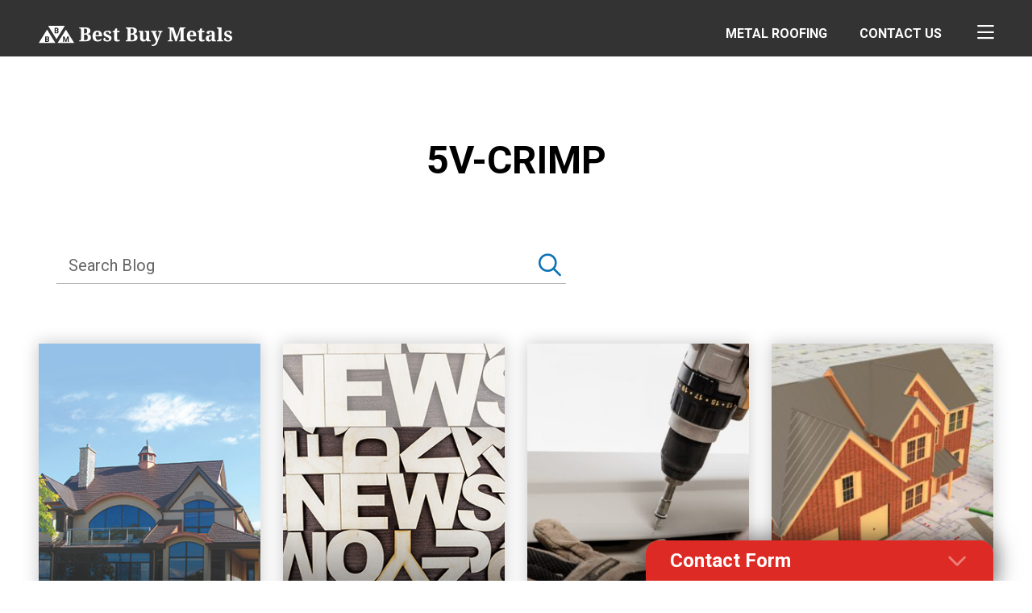

--- FILE ---
content_type: text/html; charset=UTF-8
request_url: https://www.bestbuymetals.com/product-color/5v-crimp-color-5v-c018-black/
body_size: 9224
content:
<!doctype html><html class="no-js" lang=""><head><meta http-equiv="x-ua-compatible" content="ie=edge"><meta name="generator" content="WordPress 6.9" /><meta http-equiv="Content-Type" content="text/html; charset=UTF-8"  /><link media="all" href="https://www.bestbuymetals.com/wp-content/cache/autoptimize/1/css/autoptimize_34aef503b0c691d52cfc1132c89aac81.css" rel="stylesheet"><title>Black (Availability Varies) Archives - Best Buy Metals</title><link rel="alternate" type="application/rss+xml" title="RSS 2.0" href="https://www.bestbuymetals.com/feed/" /><link rel="alternate" type="text/xml" title="RSS .92" href="https://www.bestbuymetals.com/feed/rss/" /><link rel="alternate" type="application/atom+xml" title="Atom 0.3" href="https://www.bestbuymetals.com/feed/atom/" /><link rel="pingback" href="https://www.bestbuymetals.com/xmlrpc.php" /><meta name="viewport" content="width=device-width, initial-scale=1.0, maximum-scale=1.0, user-scalable=no" /><meta name='robots' content='index, follow, max-image-preview:large, max-snippet:-1, max-video-preview:-1' /><link rel="canonical" href="https://www.bestbuymetals.com/product-color/5v-crimp-color-5v-c018-black/" /><meta property="og:locale" content="en_US" /><meta property="og:type" content="article" /><meta property="og:title" content="Black (Availability Varies) Archives - Best Buy Metals" /><meta property="og:url" content="https://www.bestbuymetals.com/product-color/5v-crimp-color-5v-c018-black/" /><meta property="og:site_name" content="Best Buy Metals" /><meta name="twitter:card" content="summary_large_image" /> <script type="application/ld+json" class="yoast-schema-graph">{"@context":"https://schema.org","@graph":[{"@type":"CollectionPage","@id":"https://www.bestbuymetals.com/product-color/5v-crimp-color-5v-c018-black/","url":"https://www.bestbuymetals.com/product-color/5v-crimp-color-5v-c018-black/","name":"Black (Availability Varies) Archives - Best Buy Metals","isPartOf":{"@id":"https://www.bestbuymetals.com/#website"},"primaryImageOfPage":{"@id":"https://www.bestbuymetals.com/product-color/5v-crimp-color-5v-c018-black/#primaryimage"},"image":{"@id":"https://www.bestbuymetals.com/product-color/5v-crimp-color-5v-c018-black/#primaryimage"},"thumbnailUrl":"https://www.bestbuymetals.com/wp-content/uploads/2018/12/5v-crimp-product-5v-p010-thumbnail.jpg","breadcrumb":{"@id":"https://www.bestbuymetals.com/product-color/5v-crimp-color-5v-c018-black/#breadcrumb"},"inLanguage":"en-US"},{"@type":"ImageObject","inLanguage":"en-US","@id":"https://www.bestbuymetals.com/product-color/5v-crimp-color-5v-c018-black/#primaryimage","url":"https://www.bestbuymetals.com/wp-content/uploads/2018/12/5v-crimp-product-5v-p010-thumbnail.jpg","contentUrl":"https://www.bestbuymetals.com/wp-content/uploads/2018/12/5v-crimp-product-5v-p010-thumbnail.jpg","width":800,"height":540,"caption":"5v Crimp Product 5v P010 Thumbnail"},{"@type":"BreadcrumbList","@id":"https://www.bestbuymetals.com/product-color/5v-crimp-color-5v-c018-black/#breadcrumb","itemListElement":[{"@type":"ListItem","position":1,"name":"Home","item":"https://www.bestbuymetals.com/"},{"@type":"ListItem","position":2,"name":"5V-Crimp","item":"https://www.bestbuymetals.com/product-color/5v-crimp/"},{"@type":"ListItem","position":3,"name":"Black (Availability Varies)"}]},{"@type":"WebSite","@id":"https://www.bestbuymetals.com/#website","url":"https://www.bestbuymetals.com/","name":"Best Buy Metals","description":"Metal Roofing, Nationwide","potentialAction":[{"@type":"SearchAction","target":{"@type":"EntryPoint","urlTemplate":"https://www.bestbuymetals.com/?s={search_term_string}"},"query-input":{"@type":"PropertyValueSpecification","valueRequired":true,"valueName":"search_term_string"}}],"inLanguage":"en-US"}]}</script> <link rel='dns-prefetch' href='//js.hs-scripts.com' /><link rel='dns-prefetch' href='//cdn.jsdelivr.net' /><link rel='dns-prefetch' href='//fonts.googleapis.com' /><link rel="alternate" type="application/rss+xml" title="Best Buy Metals &raquo; Black (Availability Varies) Color Feed" href="https://www.bestbuymetals.com/product-color/5v-crimp-color-5v-c018-black/feed/" /><link rel='stylesheet' id='fonts-css' href='//fonts.googleapis.com/css?family=Roboto%3A300%2C400%2C500%2C700&#038;ver=1.15.0' type='text/css' media='all' /> <script type="text/javascript" src="https://www.bestbuymetals.com/wp-includes/js/jquery/jquery.min.js?ver=3.7.1" id="jquery-core-js"></script> <link rel="https://api.w.org/" href="https://www.bestbuymetals.com/wp-json/" /><link rel="EditURI" type="application/rsd+xml" title="RSD" href="https://www.bestbuymetals.com/xmlrpc.php?rsd" />  <script class="hsq-set-content-id" data-content-id="listing-page">var _hsq = _hsq || [];
				_hsq.push(["setContentType", "listing-page"]);</script> <link rel="llms-sitemap" href="https://www.bestbuymetals.com/llms.txt" />  <script>(function(w,d,s,l,i){w[l]=w[l]||[];w[l].push({'gtm.start':
new Date().getTime(),event:'gtm.js'});var f=d.getElementsByTagName(s)[0],
j=d.createElement(s),dl=l!='dataLayer'?'&l='+l:'';j.async=true;j.src=
'https://www.googletagmanager.com/gtm.js?id='+i+dl;f.parentNode.insertBefore(j,f);
})(window,document,'script','dataLayer','GTM-MPDJGF8');</script>  <script>document.addEventListener( 'wpcf7mailsent', function( event ) {
					if (event.detail.contactFormId == '') {
						var footerTab = jQuery('.footer-form');
						var footerTabHeading = footerTab.find('.form-tab .label');
						var originalHeadingText = footerTabHeading.text();
						
						footerTab.find('form').addClass('sent').removeClass('init');

						footerTabHeading.data('original-heading-text', originalHeadingText); // save original heading text so we can restore it later
						footerTabHeading.text('Thank You'); // change heading to "Thank You"
					}
				}, false );</script> <link rel="apple-touch-icon-precomposed" sizes="57x57" href="https://www.bestbuymetals.com/wp-content/themes/bestbuymetals/assets/images/favicons/apple-touch-icon-57x57.png" /><link rel="apple-touch-icon-precomposed" sizes="114x114" href="https://www.bestbuymetals.com/wp-content/themes/bestbuymetals/assets/images/favicons/apple-touch-icon-114x114.png" /><link rel="apple-touch-icon-precomposed" sizes="72x72" href="https://www.bestbuymetals.com/wp-content/themes/bestbuymetals/assets/images/favicons/apple-touch-icon-72x72.png" /><link rel="apple-touch-icon-precomposed" sizes="144x144" href="https://www.bestbuymetals.com/wp-content/themes/bestbuymetals/assets/images/favicons/apple-touch-icon-144x144.png" /><link rel="apple-touch-icon-precomposed" sizes="60x60" href="https://www.bestbuymetals.com/wp-content/themes/bestbuymetals/assets/images/favicons/apple-touch-icon-60x60.png" /><link rel="apple-touch-icon-precomposed" sizes="120x120" href="https://www.bestbuymetals.com/wp-content/themes/bestbuymetals/assets/images/favicons/apple-touch-icon-120x120.png" /><link rel="apple-touch-icon-precomposed" sizes="76x76" href="https://www.bestbuymetals.com/wp-content/themes/bestbuymetals/assets/images/favicons/apple-touch-icon-76x76.png" /><link rel="apple-touch-icon-precomposed" sizes="152x152" href="https://www.bestbuymetals.com/wp-content/themes/bestbuymetals/assets/images/favicons/apple-touch-icon-152x152.png" /><link rel="icon" type="image/png" href="https://www.bestbuymetals.com/wp-content/themes/bestbuymetals/assets/images/favicons/favicon-196x196.png" sizes="196x196" /><link rel="icon" type="image/png" href="https://www.bestbuymetals.com/wp-content/themes/bestbuymetals/assets/images/favicons/favicon-96x96.png" sizes="96x96" /><link rel="icon" type="image/png" href="https://www.bestbuymetals.com/wp-content/themes/bestbuymetals/assets/images/favicons/favicon-32x32.png" sizes="32x32" /><link rel="icon" type="image/png" href="https://www.bestbuymetals.com/wp-content/themes/bestbuymetals/assets/images/favicons/favicon-16x16.png" sizes="16x16" /><link rel="icon" type="image/png" href="https://www.bestbuymetals.com/wp-content/themes/bestbuymetals/assets/images/favicons/favicon-128.png" sizes="128x128" /><meta name="application-name" content="Black (Availability Varies) Archives - Best Buy Metals" /><meta name="msapplication-TileColor" content="#FFFFFF" /><meta name="msapplication-TileImage" content="https://www.bestbuymetals.com/wp-content/themes/bestbuymetals/assets/images/favicons/mstile-144x144.png" /><meta name="msapplication-square70x70logo" content="https://www.bestbuymetals.com/wp-content/themes/bestbuymetals/assets/images/favicons/mstile-70x70.png" /><meta name="msapplication-square150x150logo" content="https://www.bestbuymetals.com/wp-content/themes/bestbuymetals/assets/images/favicons/mstile-150x150.png" /><meta name="msapplication-wide310x150logo" content="https://www.bestbuymetals.com/wp-content/themes/bestbuymetals/assets/images/favicons/mstile-310x150.png" /><meta name="msapplication-square310x310logo" content="https://www.bestbuymetals.com/wp-content/themes/bestbuymetals/assets/images/favicons/mstile-310x310.png" /> <script>jQuery( document ).ready(function($) {
	$(window).on('hs-form-event:on-ready', function(event) {
		var pageSlug = document.URL.match(/([^\/]*)\/*$/)[1];
		HubSpotFormsV4.getFormFromEvent(event).setFieldValue('0-1/referring_page', pageSlug);
	});
});</script></head><body class="archive tax-product_color term-5v-crimp-color-5v-c018-black term-152 wp-theme-bestbuymetals"> <noscript><iframe src="https://www.googletagmanager.com/ns.html?id=GTM-MPDJGF8"
height="0" width="0" style="display:none;visibility:hidden"></iframe></noscript><div id="page"><header id="header" class="site-header"><div class="wrap"><div class="logo"><a href="https://www.bestbuymetals.com"><img src="https://www.bestbuymetals.com/wp-content/themes/bestbuymetals/assets/images/logo.svg" class="svg" alt="Best Buy Metals" width="330" height="34"></a></div> <button class="no-styles toggle-menu"><i class="far fa-bars"></i></button><nav class="primary"><ul id="menu-primary" class="menu sf-menu"><li id="menu-item-194" class="product-menu-item menu-item menu-item-type-post_type menu-item-object-page menu-item-has-children menu-item-194"><a href="https://www.bestbuymetals.com/metal-roofing/">Metal Roofing</a><ul class="sub-menu"><li id="menu-item-174189" class="menu-item menu-item-type-custom menu-item-object-custom menu-item-174189"><a href="https://color-visualizer.bestbuymetals.com/">New! Product Visualizer</a></li><li id="menu-item-392" class="menu-item menu-item-type-taxonomy menu-item-object-product_cat menu-item-has-children menu-item-392"><a href="https://www.bestbuymetals.com/product-category/through-fastened-panels/">Through Fastened Panels</a><ul class="sub-menu"><li id="menu-item-391" class="menu-item menu-item-type-post_type menu-item-object-product menu-item-391"><a href="https://www.bestbuymetals.com/through-fastened-panels/tuff-rib/">Tuff-Rib</a></li><li id="menu-item-144682" class="menu-item menu-item-type-custom menu-item-object-custom menu-item-144682"><a href="https://www.bestbuymetals.com/through-fastened-panels/apex-panel/">Apex Panel</a></li><li id="menu-item-390" class="menu-item menu-item-type-post_type menu-item-object-product menu-item-390"><a href="https://www.bestbuymetals.com/through-fastened-panels/r-panel-pbr-panel/">R-Panel/PBR-Panel</a></li><li id="menu-item-553" class="menu-item menu-item-type-post_type menu-item-object-product menu-item-553"><a href="https://www.bestbuymetals.com/through-fastened-panels/2-5-corrugated/">2.5″ Corrugated</a></li><li id="menu-item-552" class="menu-item menu-item-type-post_type menu-item-object-product menu-item-552"><a href="https://www.bestbuymetals.com/through-fastened-panels/1-25-corrugated/">1.25″ Corrugated</a></li><li id="menu-item-554" class="menu-item menu-item-type-post_type menu-item-object-product menu-item-554"><a href="https://www.bestbuymetals.com/through-fastened-panels/7-8-corrugated/">7/8″ Corrugated</a></li><li id="menu-item-620" class="menu-item menu-item-type-post_type menu-item-object-product menu-item-620"><a href="https://www.bestbuymetals.com/through-fastened-panels/5v-crimp/">5V-Crimp</a></li></ul></li><li id="menu-item-393" class="menu-item menu-item-type-taxonomy menu-item-object-product_cat menu-item-has-children menu-item-393"><a href="https://www.bestbuymetals.com/product-category/standing-seam-panels/">Standing Seam Panels</a><ul class="sub-menu"><li id="menu-item-394" class="menu-item menu-item-type-post_type menu-item-object-product menu-item-394"><a href="https://www.bestbuymetals.com/standing-seam-panels/image-ii/">Image II Standing Seam</a></li><li id="menu-item-399" class="menu-item menu-item-type-post_type menu-item-object-product menu-item-399"><a href="https://www.bestbuymetals.com/standing-seam-panels/vertical-seam/">Vertical Seam Standing Seam</a></li><li id="menu-item-398" class="menu-item menu-item-type-post_type menu-item-object-product menu-item-398"><a href="https://www.bestbuymetals.com/standing-seam-panels/snap-lock-150/">Snap-Lock 150 Standing Seam</a></li></ul></li><li id="menu-item-174173" class="menu-item menu-item-type-custom menu-item-object-custom menu-item-174173"><a href="https://www.bestbuymetals.com/commercial-panels/custom-metal-panels/">Custom Metal Panels</a></li><li id="menu-item-1196" class="menu-item menu-item-type-taxonomy menu-item-object-product_cat menu-item-has-children menu-item-1196"><a href="https://www.bestbuymetals.com/product-category/metal-siding-soffit/">Metal Siding &amp; Soffit</a><ul class="sub-menu"><li id="menu-item-414" class="menu-item menu-item-type-post_type menu-item-object-product menu-item-414"><a href="https://www.bestbuymetals.com/through-fastened-panels/tuff-rib/">Tuff-Rib</a></li><li id="menu-item-412" class="menu-item menu-item-type-post_type menu-item-object-product menu-item-412"><a href="https://www.bestbuymetals.com/through-fastened-panels/r-panel-pbr-panel/">R-Panel</a></li><li id="menu-item-878" class="menu-item menu-item-type-post_type menu-item-object-product menu-item-878"><a href="https://www.bestbuymetals.com/through-fastened-panels/2-5-corrugated/">2.5″ Corrugated</a></li><li id="menu-item-877" class="menu-item menu-item-type-post_type menu-item-object-product menu-item-877"><a href="https://www.bestbuymetals.com/through-fastened-panels/1-25-corrugated/">1.25″ Corrugated</a></li><li id="menu-item-879" class="menu-item menu-item-type-post_type menu-item-object-product menu-item-879"><a href="https://www.bestbuymetals.com/through-fastened-panels/7-8-corrugated/">7/8″ Corrugated</a></li><li id="menu-item-413" class="menu-item menu-item-type-post_type menu-item-object-product menu-item-413"><a href="https://www.bestbuymetals.com/siding-soffit/steel-soffit/">Steel Soffit</a></li><li id="menu-item-882" class="menu-item menu-item-type-post_type menu-item-object-product menu-item-882"><a href="https://www.bestbuymetals.com/metal-shake-roofing/arrowline-enhanced-shake/">ArrowLine Enhanced Shake</a></li><li id="menu-item-885" class="menu-item menu-item-type-post_type menu-item-object-product menu-item-885"><a href="https://www.bestbuymetals.com/sentry-shake/">Sentry Shake</a></li><li id="menu-item-75979" class="menu-item menu-item-type-post_type menu-item-object-product menu-item-75979"><a href="https://www.bestbuymetals.com/metal-siding-soffit/craftsman-steel-board-and-batten/">Craftsman Steel Board &#038; Batten</a></li><li id="menu-item-124318" class="menu-item menu-item-type-custom menu-item-object-custom menu-item-124318"><a href="https://www.bestbuymetals.com/metal-siding-soffit/craftsman-steel-lap-siding/">Craftsman Steel Lap Siding</a></li><li id="menu-item-174171" class="menu-item menu-item-type-custom menu-item-object-custom menu-item-174171"><a href="https://www.bestbuymetals.com/residential-metal-siding/craftsman-plank/">Craftsman Plank</a></li><li id="menu-item-891" class="menu-item menu-item-type-post_type menu-item-object-product menu-item-891"><a href="https://www.bestbuymetals.com/siding-soffit/edco-board-batten/">Edco Board &#038; Batten</a></li><li id="menu-item-890" class="menu-item menu-item-type-post_type menu-item-object-product menu-item-890"><a href="https://www.bestbuymetals.com/siding-soffit/edco-traditional-lap-siding/">Edco Traditional Lap Siding</a></li><li id="menu-item-889" class="menu-item menu-item-type-post_type menu-item-object-product menu-item-889"><a href="https://www.bestbuymetals.com/siding-soffit/edco-dutchlap-siding/">Edco Dutchlap Siding</a></li><li id="menu-item-174174" class="menu-item menu-item-type-custom menu-item-object-custom menu-item-174174"><a href="https://www.bestbuymetals.com/commercial-panels/custom-metal-panels/">Custom Metal Panels</a></li></ul></li><li id="menu-item-400" class="menu-item menu-item-type-taxonomy menu-item-object-product_cat menu-item-has-children menu-item-400"><a href="https://www.bestbuymetals.com/product-category/commercial-panels/">Commercial Panels</a><ul class="sub-menu"><li id="menu-item-873" class="menu-item menu-item-type-post_type menu-item-object-product menu-item-873"><a href="https://www.bestbuymetals.com/through-fastened-panels/r-panel-pbr-panel/">R-Panel/PBR-Panel</a></li><li id="menu-item-874" class="menu-item menu-item-type-post_type menu-item-object-product menu-item-874"><a href="https://www.bestbuymetals.com/through-fastened-panels/7-8-corrugated/">7/8″ Corrugated</a></li><li id="menu-item-406" class="menu-item menu-item-type-post_type menu-item-object-product menu-item-406"><a href="https://www.bestbuymetals.com/standing-seam-panels/vertical-seam/">Vertical Seam Standing Seam</a></li><li id="menu-item-876" class="menu-item menu-item-type-post_type menu-item-object-product menu-item-876"><a href="https://www.bestbuymetals.com/siding-soffit/steel-soffit/">Steel Soffit</a></li></ul></li><li id="menu-item-441" class="menu-item menu-item-type-taxonomy menu-item-object-product_cat menu-item-has-children menu-item-441"><a href="https://www.bestbuymetals.com/product-category/steel-framing/">Steel Framing Components</a><ul class="sub-menu"><li id="menu-item-442" class="menu-item menu-item-type-post_type menu-item-object-product menu-item-442"><a href="https://www.bestbuymetals.com/steel-framing-buildings/cee-purlin/">Cee Purlin</a></li><li id="menu-item-444" class="menu-item menu-item-type-post_type menu-item-object-product menu-item-444"><a href="https://www.bestbuymetals.com/steel-framing-buildings/zee-purlin/">Zee Purlin</a></li><li id="menu-item-443" class="menu-item menu-item-type-post_type menu-item-object-product menu-item-443"><a href="https://www.bestbuymetals.com/steel-framing-buildings/eave-strut/">Eave Strut</a></li><li id="menu-item-906" class="menu-item menu-item-type-post_type menu-item-object-product menu-item-906"><a href="https://www.bestbuymetals.com/steel-framing-buildings/channel/">Channel</a></li><li id="menu-item-905" class="menu-item menu-item-type-post_type menu-item-object-product menu-item-905"><a href="https://www.bestbuymetals.com/steel-framing-and-buildings/angle/">Angle</a></li><li id="menu-item-904" class="menu-item menu-item-type-post_type menu-item-object-product menu-item-904"><a href="https://www.bestbuymetals.com/steel-framing-buildings/hat-channel/">Hat Channel</a></li></ul></li><li id="menu-item-419" class="menu-item menu-item-type-taxonomy menu-item-object-product_cat menu-item-has-children menu-item-419"><a href="https://www.bestbuymetals.com/product-category/metal-tile-roofing/">Metal Tile Roofing</a><ul class="sub-menu"><li id="menu-item-925" class="menu-item menu-item-type-post_type menu-item-object-product menu-item-925"><a href="https://www.bestbuymetals.com/metal-tile-roofing/stile-spanish-tile/">Stile Spanish Tile</a></li><li id="menu-item-82621" class="menu-item menu-item-type-post_type menu-item-object-product menu-item-82621"><a href="https://www.bestbuymetals.com/coastal-wave-tile/">Coastal Wave Tile</a></li><li id="menu-item-421" class="menu-item menu-item-type-post_type menu-item-object-product menu-item-421"><a href="https://www.bestbuymetals.com/metal-tile-roofing/decra-villa/">Decra Villa</a></li><li id="menu-item-420" class="menu-item menu-item-type-post_type menu-item-object-product menu-item-420"><a href="https://www.bestbuymetals.com/metal-tile-roofing/barrel-vault/">Barrel Vault</a></li><li id="menu-item-422" class="menu-item menu-item-type-post_type menu-item-object-product menu-item-422"><a href="https://www.bestbuymetals.com/metal-tile-roofing/pacific-tile/">Pacific Tile</a></li><li id="menu-item-921" class="menu-item menu-item-type-post_type menu-item-object-product menu-item-921"><a href="https://www.bestbuymetals.com/metal-tile-roofing/decra-tile/">Decra Tile</a></li><li id="menu-item-922" class="menu-item menu-item-type-post_type menu-item-object-product menu-item-922"><a href="https://www.bestbuymetals.com/metal-tile-roofing/cleo-tile/">Roser Cleo Tile</a></li></ul></li><li id="menu-item-415" class="menu-item menu-item-type-taxonomy menu-item-object-product_cat menu-item-has-children menu-item-415"><a href="https://www.bestbuymetals.com/product-category/metal-shingles/">Metal Shingles</a><ul class="sub-menu"><li id="menu-item-914" class="menu-item menu-item-type-post_type menu-item-object-product menu-item-914"><a href="https://www.bestbuymetals.com/metal-shingles/sentry-shingle/">Sentry Shingle</a></li><li id="menu-item-417" class="menu-item menu-item-type-post_type menu-item-object-product menu-item-417"><a href="https://www.bestbuymetals.com/metal-shingles/decra-shingle-xd/">Decra Shingle XD</a></li><li id="menu-item-416" class="menu-item menu-item-type-post_type menu-item-object-product menu-item-416"><a href="https://www.bestbuymetals.com/metal-shingles/cottage-shingle/">Cottage Shingle</a></li><li id="menu-item-418" class="menu-item menu-item-type-post_type menu-item-object-product menu-item-418"><a href="https://www.bestbuymetals.com/metal-shingles/granite-ridge/">Granite Ridge</a></li><li id="menu-item-4375" class="menu-item menu-item-type-post_type menu-item-object-product menu-item-4375"><a href="https://www.bestbuymetals.com/metal-shingles/victorian-shingle/">Victorian Shingle</a></li></ul></li><li id="menu-item-423" class="menu-item menu-item-type-taxonomy menu-item-object-product_cat menu-item-has-children menu-item-423"><a href="https://www.bestbuymetals.com/product-category/metal-shake-roofing/">Metal Shake Roofing</a><ul class="sub-menu"><li id="menu-item-4338" class="menu-item menu-item-type-post_type menu-item-object-product menu-item-4338"><a href="https://www.bestbuymetals.com/metal-shake-roofing/cedar-creek-shake/">Cedar Creek Shake</a></li><li id="menu-item-433" class="menu-item menu-item-type-post_type menu-item-object-product menu-item-433"><a href="https://www.bestbuymetals.com/metal-shake-roofing/arrowline-shake/">ArrowLine Shake</a></li><li id="menu-item-438" class="menu-item menu-item-type-post_type menu-item-object-product menu-item-438"><a href="https://www.bestbuymetals.com/metal-shake-roofing/arrowline-enhanced-shake/">ArrowLine Enhanced Shake</a></li><li id="menu-item-434" class="menu-item menu-item-type-post_type menu-item-object-product menu-item-434"><a href="https://www.bestbuymetals.com/sentry-shake/">Sentry Shake</a></li><li id="menu-item-2430" class="menu-item menu-item-type-post_type menu-item-object-product menu-item-2430"><a href="https://www.bestbuymetals.com/kasselwood-shake/">KasselWood Shake</a></li><li id="menu-item-941" class="menu-item menu-item-type-post_type menu-item-object-product menu-item-941"><a href="https://www.bestbuymetals.com/metal-shake-roofing/decra-shake-xd/">Decra Shake XD</a></li><li id="menu-item-427" class="menu-item menu-item-type-post_type menu-item-object-product menu-item-427"><a href="https://www.bestbuymetals.com/metal-shake-roofing/pine-crest-shake/">Pine-Crest Shake</a></li><li id="menu-item-939" class="menu-item menu-item-type-post_type menu-item-object-product menu-item-939"><a href="https://www.bestbuymetals.com/metal-shake-roofing/decra-shake/">Decra Shake</a></li><li id="menu-item-940" class="menu-item menu-item-type-post_type menu-item-object-product menu-item-940"><a href="https://www.bestbuymetals.com/metal-shake-roofing/stonewood-shake/">Roser Stonewood Shake</a></li></ul></li><li id="menu-item-436" class="menu-item menu-item-type-taxonomy menu-item-object-product_cat menu-item-has-children menu-item-436"><a href="https://www.bestbuymetals.com/product-category/metal-slate-roofing/">Metal Slate Roofing</a><ul class="sub-menu"><li id="menu-item-4362" class="menu-item menu-item-type-post_type menu-item-object-product menu-item-4362"><a href="https://www.bestbuymetals.com/metal-slate-roofing/north-ridge-slate/">North Ridge Slate</a></li><li id="menu-item-935" class="menu-item menu-item-type-post_type menu-item-object-product menu-item-935"><a href="https://www.bestbuymetals.com/metal-slate-roofing/arrowline-slate/">ArrowLine Slate</a></li><li id="menu-item-934" class="menu-item menu-item-type-post_type menu-item-object-product menu-item-934"><a href="https://www.bestbuymetals.com/metal-slate-roofing/arrowline-enhanced-slate/">ArrowLine Enhanced Slate</a></li><li id="menu-item-931" class="menu-item menu-item-type-post_type menu-item-object-product menu-item-931"><a href="https://www.bestbuymetals.com/metal-slate-roofing/sentry-slate/">Sentry Slate</a></li><li id="menu-item-933" class="menu-item menu-item-type-post_type menu-item-object-product menu-item-933"><a href="https://www.bestbuymetals.com/metal-slate-roofing/kasselwood-slate/">KasselWood Slate</a></li></ul></li><li id="menu-item-568" class="menu-item menu-item-type-custom menu-item-object-custom menu-item-has-children menu-item-568"><a target="_blank" href="https://shop.bestbuymetals.com">Tools &#038; Accessories</a><ul class="sub-menu"><li id="menu-item-571" class="menu-item menu-item-type-custom menu-item-object-custom menu-item-571"><a target="_blank" href="https://shop.bestbuymetals.com/collections/metal-roofing-accessories/snow-guards">Snow Retention</a></li><li id="menu-item-570" class="menu-item menu-item-type-custom menu-item-object-custom menu-item-570"><a target="_blank" href="https://shop.bestbuymetals.com/collections/metal-roofing-accessories">Accessories</a></li><li id="menu-item-569" class="menu-item menu-item-type-custom menu-item-object-custom menu-item-569"><a target="_blank" href="https://shop.bestbuymetals.com/collections/metal-roofing-tools">Tools</a></li><li id="menu-item-572" class="menu-item menu-item-type-custom menu-item-object-custom menu-item-572"><a target="_blank" href="https://shop.bestbuymetals.com/collections/metal-roofing-tools/roof-safety-equipment">Roof Safety</a></li></ul></li></ul></li><li id="menu-item-210" class="menu-item menu-item-type-custom menu-item-object-custom menu-item-has-children menu-item-210"><a target="_blank" href="https://shop.bestbuymetals.com">Shop</a><ul class="sub-menu"><li id="menu-item-4009" class="menu-item menu-item-type-custom menu-item-object-custom menu-item-4009"><a href="https://shop.bestbuymetals.com/search?q=Snow+Guards">Snow Guards</a></li><li id="menu-item-574" class="menu-item menu-item-type-custom menu-item-object-custom menu-item-574"><a target="_blank" href="https://shop.bestbuymetals.com/collections/metal-roofing-accessories">Accessories</a></li><li id="menu-item-575" class="menu-item menu-item-type-custom menu-item-object-custom menu-item-575"><a target="_blank" href="https://shop.bestbuymetals.com/collections/metal-roofing-tools">Tools</a></li><li id="menu-item-576" class="menu-item menu-item-type-custom menu-item-object-custom menu-item-576"><a target="_blank" href="https://shop.bestbuymetals.com/collections/metal-roofing-tools/roof-safety-equipment">Roof Safety</a></li></ul></li><li id="menu-item-193" class="menu-item menu-item-type-post_type menu-item-object-page current_page_parent menu-item-has-children menu-item-193"><a href="https://www.bestbuymetals.com/learn/">Learn</a><ul class="sub-menu"><li id="menu-item-596" class="menu-item menu-item-type-post_type menu-item-object-page current_page_parent menu-item-596"><a href="https://www.bestbuymetals.com/learn/">Learning Center</a></li><li id="menu-item-597" class="menu-item menu-item-type-taxonomy menu-item-object-category menu-item-597"><a href="https://www.bestbuymetals.com/category/how-to-install-metal-roofing/">How To Install Metal Roofing</a></li><li id="menu-item-598" class="menu-item menu-item-type-taxonomy menu-item-object-category menu-item-598"><a href="https://www.bestbuymetals.com/category/how-to-figure-metal-roofing/">How to Figure Metal Roofing</a></li><li id="menu-item-599" class="menu-item menu-item-type-taxonomy menu-item-object-category menu-item-599"><a href="https://www.bestbuymetals.com/category/how-to-care-for-metal-roofing/">How To Care For Metal Roofing</a></li><li id="menu-item-600" class="menu-item menu-item-type-taxonomy menu-item-object-category menu-item-600"><a href="https://www.bestbuymetals.com/category/diy-metal-roofing/">DIY Metal Roofing</a></li><li id="menu-item-601" class="menu-item menu-item-type-taxonomy menu-item-object-category menu-item-601"><a href="https://www.bestbuymetals.com/category/beginners-guide-to-metal-roofing/">Beginner’s Guide To Metal Roofing</a></li><li id="menu-item-602" class="menu-item menu-item-type-taxonomy menu-item-object-category menu-item-602"><a href="https://www.bestbuymetals.com/category/tech-sheets-literature-downloads/">Tech Sheets &amp; Literature Downloads</a></li><li id="menu-item-603" class="menu-item menu-item-type-taxonomy menu-item-object-category menu-item-603"><a href="https://www.bestbuymetals.com/category/metal-roof-color-options/">Metal Roof Color Options</a></li><li id="menu-item-604" class="menu-item menu-item-type-taxonomy menu-item-object-category menu-item-604"><a href="https://www.bestbuymetals.com/category/metal-roof-photos/">Metal Roof Photos</a></li><li id="menu-item-605" class="menu-item menu-item-type-taxonomy menu-item-object-category menu-item-605"><a href="https://www.bestbuymetals.com/category/colors-styles-our-employees-love-most/">Colors &amp; Styles Our Employees Love Most</a></li><li id="menu-item-606" class="menu-item menu-item-type-taxonomy menu-item-object-category menu-item-606"><a href="https://www.bestbuymetals.com/category/customer-reviews/">Customer Reviews</a></li><li id="menu-item-607" class="menu-item menu-item-type-taxonomy menu-item-object-category menu-item-607"><a href="https://www.bestbuymetals.com/category/faq-ask-the-experts/">FAQ – Ask the Experts</a></li><li id="menu-item-609" class="menu-item menu-item-type-custom menu-item-object-custom menu-item-609"><a href="https://www.bestbuymetals.com/learn/?view=all">Find More Ideas</a></li></ul></li><li id="menu-item-505" class="menu-item menu-item-type-post_type menu-item-object-page menu-item-has-children menu-item-505"><a href="https://www.bestbuymetals.com/about/">About</a><ul class="sub-menu"><li id="menu-item-1017" class="menu-item menu-item-type-custom menu-item-object-custom menu-item-1017"><a href="https://www.bestbuymetals.com/about/">Why Best Buy Metals</a></li><li id="menu-item-507" class="menu-item menu-item-type-post_type menu-item-object-page menu-item-507"><a href="https://www.bestbuymetals.com/about/product-benefits/">Product Benefits</a></li><li id="menu-item-509" class="menu-item menu-item-type-taxonomy menu-item-object-category menu-item-509"><a href="https://www.bestbuymetals.com/category/customer-reviews/">Customer Testimonials</a></li></ul></li><li class="contact-menu-item"><a href="https://www.bestbuymetals.com/contact-us/">Contact Us</a></li></ul></nav><div class="tools"> <a href="tel:8007284010" class="phone">(800) 728-4010</a><div class="search-box"> <button class="no-styles toggle-search"><i class="fas fa-search"></i><i class="far fa-times"></i></button><div class="search-form-pop"><form method="get" class="search-form" action="https://www.bestbuymetals.com/"><div class="search-fields"> <input type="search" name="s" value="" autocomplete="off" placeholder="Search"> <button class="no-style" type="submit"><i class="far fa-search"></i></button></div></form></div></div> <a href="https://www.bestbuymetals.com/contact-us/" class="button">Contact Us</a></div></div></header><section class="row title-intro"><div class="wrap"><h1>5V-Crimp</h1></div></section><section class="row search-subscribe"><div class="wrap"><div class="search-form-div"><form method="get" class="search-form" action="https://www.bestbuymetals.com/"><div class="search-fields"> <input type="search" name="s" value="" autocomplete="off" placeholder="Search Blog"> <button class="no-style" type="submit"><i class="far fa-search"></i></button></div> <input type="hidden" name="post_type" value="post"></form></div><div class="subscribe-form"> <script src="https://js.hsforms.net/forms/embed/developer/6362600.js" defer></script> <div class="hs-form-html" data-region="na1" data-form-id="0ae6adf0-7a9a-4943-958a-7d1cedd1b33c" data-portal-id="6362600"></div></div></div></section><section class="row learning-center"><div class="wrap"><div class="list-learn"><div class="item item-post-cat"> <a href="https://www.bestbuymetals.com/category/metal-roofing-client-success-stories/" class="on"></a><div class="off"> <span>Client Success Stories</span></div><figure> <img src="https://www.bestbuymetals.com/wp-content/uploads/2024/12/303x440-Category-clientsuccess-ArrowLine-Slate.jpg" alt=""></figure></div><div class="item item-post-cat"> <a href="https://www.bestbuymetals.com/category/metal-roofing-product-showcase-news/" class="on"></a><div class="off"> <span>Product Showcase and News</span></div><figure> <img src="https://www.bestbuymetals.com/wp-content/uploads/2024/12/303x440-news-concept-2025-01-07-10-32-22-utc.jpg" alt=""></figure></div><div class="item item-post-cat"> <a href="https://www.bestbuymetals.com/category/how-to-install-metal-roofing/" class="on"></a><div class="off"> <span>How To Install Metal Roofing</span></div><figure> <img src="https://www.bestbuymetals.com/wp-content/uploads/2019/08/how-to-install-metal-roofing-303x440.jpg" alt=""></figure></div><div class="item item-post-cat"> <a href="https://www.bestbuymetals.com/category/how-to-figure-metal-roofing/" class="on"></a><div class="off"> <span>How to Figure Metal Roofing</span></div><figure> <img src="https://www.bestbuymetals.com/wp-content/uploads/2019/08/how-to-figure-metal-roofing-303x440.jpg" alt=""></figure></div><div class="item item-post-cat"> <a href="https://www.bestbuymetals.com/category/how-to-care-for-metal-roofing/" class="on"></a><div class="off"> <span>How To Care For Metal Roofing</span></div><figure> <img src="https://www.bestbuymetals.com/wp-content/uploads/2019/08/how-to-care-for-metal-roofing-303x440.jpg" alt=""></figure></div><div class="item item-post-cat"> <a href="https://www.bestbuymetals.com/category/diy-metal-roofing/" class="on"></a><div class="off"> <span>DIY Metal Roofing</span></div><figure> <img src="https://www.bestbuymetals.com/wp-content/uploads/2019/08/diy-metal-roofing-303x440.jpg" alt=""></figure></div><div class="item item-post-cat"> <a href="https://www.bestbuymetals.com/category/beginners-guide-to-metal-roofing/" class="on"></a><div class="off"> <span>Beginner’s Guide To Metal Roofing</span></div><figure> <img src="https://www.bestbuymetals.com/wp-content/uploads/2019/08/beginners-guide-to-metal-roofing-303x440.jpg" alt=""></figure></div><div class="item item-post-cat"> <a href="https://www.bestbuymetals.com/category/tech-sheets-literature-downloads/" class="on"></a><div class="off"> <span>Tech Sheets &amp; Literature Downloads</span></div><figure> <img src="https://www.bestbuymetals.com/wp-content/uploads/2018/10/blog-cat-6-303x440.jpg" alt=""></figure></div><div class="item item-post-cat"> <a href="https://www.bestbuymetals.com/category/metal-roof-color-options/" class="on"></a><div class="off"> <span>Metal Roof Color Options</span></div><figure> <img src="https://www.bestbuymetals.com/wp-content/uploads/2019/08/metal-roof-color-options-303x440.jpg" alt=""></figure></div><div class="item item-post-cat"> <a href="https://www.bestbuymetals.com/category/metal-roof-photos/" class="on"></a><div class="off"> <span>Metal Roof Photos</span></div><figure> <img src="https://www.bestbuymetals.com/wp-content/uploads/2019/08/metal-roof-photos-303x440.jpg" alt=""></figure></div><div class="item item-post-cat"> <a href="https://www.bestbuymetals.com/category/colors-styles-our-employees-love-most/" class="on"></a><div class="off"> <span>Colors &amp; Styles Our Employees Love Most</span></div><figure> <img src="https://www.bestbuymetals.com/wp-content/uploads/2018/10/blog-cat-9-303x440.jpg" alt=""></figure></div><div class="item item-post-cat"> <a href="https://www.bestbuymetals.com/category/customer-reviews/" class="on"></a><div class="off"> <span>Customer Reviews</span></div><figure> <img src="https://www.bestbuymetals.com/wp-content/uploads/2018/10/blog-cat-10-303x440.jpg" alt=""></figure></div><div class="item item-post-cat"> <a href="https://www.bestbuymetals.com/category/faq-ask-the-experts/" class="on"></a><div class="off"> <span>FAQ – Ask the Experts</span></div><figure> <img src="https://www.bestbuymetals.com/wp-content/uploads/2018/10/blog-cat-11-303x440.jpg" alt=""></figure></div><div class="item item-post-cat"> <a href="https://www.bestbuymetals.com/learn/?view=all" class="on"></a><div class="off"> <span>Find More Ideas In Our Blog</span></div><figure><img src="https://www.bestbuymetals.com/wp-content/themes/bestbuymetals/assets/images/all-blog.jpg" alt=""></figure></div></div></div></section><section class="row crumbs"><div class="wrap"><div id="breadcrumbs"><span><span><a href="https://www.bestbuymetals.com/">Home</a></span> <span class="separator">&gt;</span> <span><a href="https://www.bestbuymetals.com/product-color/5v-crimp/">5V-Crimp</a></span> <span class="separator">&gt;</span> <span class="breadcrumb_last" aria-current="page">Black (Availability Varies)</span></span></div></div></section><footer id="footer" class="site-footer"><div class="upper"><div class="wrap"><div class="inner"> <button class="no-styles toggle-footer-menu"><i class="far fa-bars"></i><i class="far fa-times"></i> <span>Menu</span></button><nav class="footer-menu"><ul id="menu-footer-column-1" class="menu"><li id="menu-item-191" class="menu-item menu-item-type-post_type menu-item-object-page menu-item-191"><a href="https://www.bestbuymetals.com/metal-roofing/">Metal Roofing</a></li><li id="menu-item-190" class="menu-item menu-item-type-post_type menu-item-object-page current_page_parent menu-item-190"><a href="https://www.bestbuymetals.com/learn/">Learn</a></li><li id="menu-item-91234" class="menu-item menu-item-type-custom menu-item-object-custom menu-item-91234"><a href="https://www.synchrony.com/mmc/IW230368804">Financing</a></li><li id="menu-item-211" class="menu-item menu-item-type-custom menu-item-object-custom menu-item-211"><a target="_blank" href="https://shop.bestbuymetals.com">Shop</a></li><li id="menu-item-174190" class="menu-item menu-item-type-custom menu-item-object-custom menu-item-174190"><a href="https://color-visualizer.bestbuymetals.com/">Product Visualizer</a></li></ul><ul id="menu-footer-column-2" class="menu"><li id="menu-item-202" class="menu-item menu-item-type-post_type menu-item-object-page menu-item-202"><a href="https://www.bestbuymetals.com/contact-us/">Contact</a></li><li id="menu-item-200" class="menu-item menu-item-type-post_type menu-item-object-page menu-item-200"><a href="https://www.bestbuymetals.com/about/">About</a></li><li id="menu-item-203" class="menu-item menu-item-type-post_type menu-item-object-page menu-item-privacy-policy menu-item-203"><a rel="privacy-policy" href="https://www.bestbuymetals.com/privacy-policy/">Privacy</a></li><li id="menu-item-201" class="menu-item menu-item-type-post_type menu-item-object-page menu-item-201"><a href="https://www.bestbuymetals.com/sitemap/">Sitemap</a></li></ul></nav><div class="contacts"><ul><li><a href="tel:8007284010">(800) 728-4010</a></li><li><a href="mailto:i&#110;&#102;&#111;&#64;bestb&#117;&#121;&#109;et&#97;ls&#46;c&#111;m">i&#110;fo&#64;&#98;&#101;st&#98;u&#121;&#109;e&#116;&#97;&#108;&#115;&#46;c&#111;&#109;</a></li><li><a href="https://www.bestbuymetals.com/espanol">Español</a></li></ul><div class="socials"> <a href="https://www.facebook.com/bestbuymetals/" target="_blank"><i class="fa-classic fa-brands fa-square-facebook" aria-hidden="true"></i></a><a href="https://twitter.com/bestbuymetals" target="_blank"><i class="fa-classic fa-brands fa-square-x-twitter" aria-hidden="true"></i></a><a href="https://www.youtube.com/user/BestBuyMetals" target="_blank"><i class="fa-classic fa-brands fa-youtube" aria-hidden="true"></i></a><a href="https://www.linkedin.com/company/best-buy-metals/" target="_blank"><i class="fa-classic fa-brands fa-linkedin" aria-hidden="true"></i></a><a href="https://www.instagram.com/bestbuymetals/" target="_blank"><i class="fa-classic fa-brands fa-instagram" aria-hidden="true"></i></a><a href="https://g.page/bestbuymetalsnational" target="_blank"><i class="fa-classic fa-solid fa-map-location-dot" aria-hidden="true"></i></a></div></div></div></div></div><div class="lower"><div class="wrap"><div class="inner"><hr><div class="copyright">&copy; Best Buy Metals <br><span>&nbsp;|&nbsp;</span> 1668 S Lee Hwy, Cleveland, TN 37311</div><div class="siteby">Site by <a href="http://www.cdgi.com" target="_blank" rel="nofollow">Clockwork Design Group, Inc</a></div></div></div></div></footer><section class="row bottom-form"><div class="wrap"><div class="footer-form form"><div class="form-tab"><span class="label">Contact Form</span><i class="icon-open far fa-angle-down"></i><i class="icon-close far fa-times"></i></div><div class="form-fields"> <script src="https://js.hsforms.net/forms/embed/developer/6362600.js" defer></script> <div class="hs-form-html" data-region="na1" data-form-id="c8cab12f-33da-456c-a83f-bed4c2e11563" data-portal-id="6362600"></div><p style="margin: 20px 0; font-size: 65%">This site is protected by reCAPTCHA and the Google <a href="https://policies.google.com/privacy" target="_blank" rel="noopener">Privacy Policy</a> and <a href="https://policies.google.com/terms" target="_blank" rel="noopener">Terms of Service</a> apply.</p></div></div></div></section></div><div id="mobile-nav"><div class="layers"><div><form method="get" class="search-form" action="https://www.bestbuymetals.com/"><div class="search-fields"> <button class="no-style" type="submit"><i class="far fa-search"></i></button> <input type="search" name="s" value="" autocomplete="off" placeholder="Search"></div></form><ul id="menu-primary-1" class="menu mobile-menu"><li class="product-menu-item menu-item menu-item-type-post_type menu-item-object-page menu-item-has-children menu-item-194"><a href="https://www.bestbuymetals.com/metal-roofing/">Metal Roofing</a><ul class="sub-menu"><li class="menu-item menu-item-type-custom menu-item-object-custom menu-item-174189"><a href="https://color-visualizer.bestbuymetals.com/">New! Product Visualizer</a></li><li class="menu-item menu-item-type-taxonomy menu-item-object-product_cat menu-item-has-children menu-item-392"><a href="https://www.bestbuymetals.com/product-category/through-fastened-panels/">Through Fastened Panels</a><ul class="sub-menu"><li class="menu-item menu-item-type-post_type menu-item-object-product menu-item-391"><a href="https://www.bestbuymetals.com/through-fastened-panels/tuff-rib/">Tuff-Rib</a></li><li class="menu-item menu-item-type-custom menu-item-object-custom menu-item-144682"><a href="https://www.bestbuymetals.com/through-fastened-panels/apex-panel/">Apex Panel</a></li><li class="menu-item menu-item-type-post_type menu-item-object-product menu-item-390"><a href="https://www.bestbuymetals.com/through-fastened-panels/r-panel-pbr-panel/">R-Panel/PBR-Panel</a></li><li class="menu-item menu-item-type-post_type menu-item-object-product menu-item-553"><a href="https://www.bestbuymetals.com/through-fastened-panels/2-5-corrugated/">2.5″ Corrugated</a></li><li class="menu-item menu-item-type-post_type menu-item-object-product menu-item-552"><a href="https://www.bestbuymetals.com/through-fastened-panels/1-25-corrugated/">1.25″ Corrugated</a></li><li class="menu-item menu-item-type-post_type menu-item-object-product menu-item-554"><a href="https://www.bestbuymetals.com/through-fastened-panels/7-8-corrugated/">7/8″ Corrugated</a></li><li class="menu-item menu-item-type-post_type menu-item-object-product menu-item-620"><a href="https://www.bestbuymetals.com/through-fastened-panels/5v-crimp/">5V-Crimp</a></li></ul></li><li class="menu-item menu-item-type-taxonomy menu-item-object-product_cat menu-item-has-children menu-item-393"><a href="https://www.bestbuymetals.com/product-category/standing-seam-panels/">Standing Seam Panels</a><ul class="sub-menu"><li class="menu-item menu-item-type-post_type menu-item-object-product menu-item-394"><a href="https://www.bestbuymetals.com/standing-seam-panels/image-ii/">Image II Standing Seam</a></li><li class="menu-item menu-item-type-post_type menu-item-object-product menu-item-399"><a href="https://www.bestbuymetals.com/standing-seam-panels/vertical-seam/">Vertical Seam Standing Seam</a></li><li class="menu-item menu-item-type-post_type menu-item-object-product menu-item-398"><a href="https://www.bestbuymetals.com/standing-seam-panels/snap-lock-150/">Snap-Lock 150 Standing Seam</a></li></ul></li><li class="menu-item menu-item-type-custom menu-item-object-custom menu-item-174173"><a href="https://www.bestbuymetals.com/commercial-panels/custom-metal-panels/">Custom Metal Panels</a></li><li class="menu-item menu-item-type-taxonomy menu-item-object-product_cat menu-item-has-children menu-item-1196"><a href="https://www.bestbuymetals.com/product-category/metal-siding-soffit/">Metal Siding &amp; Soffit</a><ul class="sub-menu"><li class="menu-item menu-item-type-post_type menu-item-object-product menu-item-414"><a href="https://www.bestbuymetals.com/through-fastened-panels/tuff-rib/">Tuff-Rib</a></li><li class="menu-item menu-item-type-post_type menu-item-object-product menu-item-412"><a href="https://www.bestbuymetals.com/through-fastened-panels/r-panel-pbr-panel/">R-Panel</a></li><li class="menu-item menu-item-type-post_type menu-item-object-product menu-item-878"><a href="https://www.bestbuymetals.com/through-fastened-panels/2-5-corrugated/">2.5″ Corrugated</a></li><li class="menu-item menu-item-type-post_type menu-item-object-product menu-item-877"><a href="https://www.bestbuymetals.com/through-fastened-panels/1-25-corrugated/">1.25″ Corrugated</a></li><li class="menu-item menu-item-type-post_type menu-item-object-product menu-item-879"><a href="https://www.bestbuymetals.com/through-fastened-panels/7-8-corrugated/">7/8″ Corrugated</a></li><li class="menu-item menu-item-type-post_type menu-item-object-product menu-item-413"><a href="https://www.bestbuymetals.com/siding-soffit/steel-soffit/">Steel Soffit</a></li><li class="menu-item menu-item-type-post_type menu-item-object-product menu-item-882"><a href="https://www.bestbuymetals.com/metal-shake-roofing/arrowline-enhanced-shake/">ArrowLine Enhanced Shake</a></li><li class="menu-item menu-item-type-post_type menu-item-object-product menu-item-885"><a href="https://www.bestbuymetals.com/sentry-shake/">Sentry Shake</a></li><li class="menu-item menu-item-type-post_type menu-item-object-product menu-item-75979"><a href="https://www.bestbuymetals.com/metal-siding-soffit/craftsman-steel-board-and-batten/">Craftsman Steel Board &#038; Batten</a></li><li class="menu-item menu-item-type-custom menu-item-object-custom menu-item-124318"><a href="https://www.bestbuymetals.com/metal-siding-soffit/craftsman-steel-lap-siding/">Craftsman Steel Lap Siding</a></li><li class="menu-item menu-item-type-custom menu-item-object-custom menu-item-174171"><a href="https://www.bestbuymetals.com/residential-metal-siding/craftsman-plank/">Craftsman Plank</a></li><li class="menu-item menu-item-type-post_type menu-item-object-product menu-item-891"><a href="https://www.bestbuymetals.com/siding-soffit/edco-board-batten/">Edco Board &#038; Batten</a></li><li class="menu-item menu-item-type-post_type menu-item-object-product menu-item-890"><a href="https://www.bestbuymetals.com/siding-soffit/edco-traditional-lap-siding/">Edco Traditional Lap Siding</a></li><li class="menu-item menu-item-type-post_type menu-item-object-product menu-item-889"><a href="https://www.bestbuymetals.com/siding-soffit/edco-dutchlap-siding/">Edco Dutchlap Siding</a></li><li class="menu-item menu-item-type-custom menu-item-object-custom menu-item-174174"><a href="https://www.bestbuymetals.com/commercial-panels/custom-metal-panels/">Custom Metal Panels</a></li></ul></li><li class="menu-item menu-item-type-taxonomy menu-item-object-product_cat menu-item-has-children menu-item-400"><a href="https://www.bestbuymetals.com/product-category/commercial-panels/">Commercial Panels</a><ul class="sub-menu"><li class="menu-item menu-item-type-post_type menu-item-object-product menu-item-873"><a href="https://www.bestbuymetals.com/through-fastened-panels/r-panel-pbr-panel/">R-Panel/PBR-Panel</a></li><li class="menu-item menu-item-type-post_type menu-item-object-product menu-item-874"><a href="https://www.bestbuymetals.com/through-fastened-panels/7-8-corrugated/">7/8″ Corrugated</a></li><li class="menu-item menu-item-type-post_type menu-item-object-product menu-item-406"><a href="https://www.bestbuymetals.com/standing-seam-panels/vertical-seam/">Vertical Seam Standing Seam</a></li><li class="menu-item menu-item-type-post_type menu-item-object-product menu-item-876"><a href="https://www.bestbuymetals.com/siding-soffit/steel-soffit/">Steel Soffit</a></li></ul></li><li class="menu-item menu-item-type-taxonomy menu-item-object-product_cat menu-item-has-children menu-item-441"><a href="https://www.bestbuymetals.com/product-category/steel-framing/">Steel Framing Components</a><ul class="sub-menu"><li class="menu-item menu-item-type-post_type menu-item-object-product menu-item-442"><a href="https://www.bestbuymetals.com/steel-framing-buildings/cee-purlin/">Cee Purlin</a></li><li class="menu-item menu-item-type-post_type menu-item-object-product menu-item-444"><a href="https://www.bestbuymetals.com/steel-framing-buildings/zee-purlin/">Zee Purlin</a></li><li class="menu-item menu-item-type-post_type menu-item-object-product menu-item-443"><a href="https://www.bestbuymetals.com/steel-framing-buildings/eave-strut/">Eave Strut</a></li><li class="menu-item menu-item-type-post_type menu-item-object-product menu-item-906"><a href="https://www.bestbuymetals.com/steel-framing-buildings/channel/">Channel</a></li><li class="menu-item menu-item-type-post_type menu-item-object-product menu-item-905"><a href="https://www.bestbuymetals.com/steel-framing-and-buildings/angle/">Angle</a></li><li class="menu-item menu-item-type-post_type menu-item-object-product menu-item-904"><a href="https://www.bestbuymetals.com/steel-framing-buildings/hat-channel/">Hat Channel</a></li></ul></li><li class="menu-item menu-item-type-taxonomy menu-item-object-product_cat menu-item-has-children menu-item-419"><a href="https://www.bestbuymetals.com/product-category/metal-tile-roofing/">Metal Tile Roofing</a><ul class="sub-menu"><li class="menu-item menu-item-type-post_type menu-item-object-product menu-item-925"><a href="https://www.bestbuymetals.com/metal-tile-roofing/stile-spanish-tile/">Stile Spanish Tile</a></li><li class="menu-item menu-item-type-post_type menu-item-object-product menu-item-82621"><a href="https://www.bestbuymetals.com/coastal-wave-tile/">Coastal Wave Tile</a></li><li class="menu-item menu-item-type-post_type menu-item-object-product menu-item-421"><a href="https://www.bestbuymetals.com/metal-tile-roofing/decra-villa/">Decra Villa</a></li><li class="menu-item menu-item-type-post_type menu-item-object-product menu-item-420"><a href="https://www.bestbuymetals.com/metal-tile-roofing/barrel-vault/">Barrel Vault</a></li><li class="menu-item menu-item-type-post_type menu-item-object-product menu-item-422"><a href="https://www.bestbuymetals.com/metal-tile-roofing/pacific-tile/">Pacific Tile</a></li><li class="menu-item menu-item-type-post_type menu-item-object-product menu-item-921"><a href="https://www.bestbuymetals.com/metal-tile-roofing/decra-tile/">Decra Tile</a></li><li class="menu-item menu-item-type-post_type menu-item-object-product menu-item-922"><a href="https://www.bestbuymetals.com/metal-tile-roofing/cleo-tile/">Roser Cleo Tile</a></li></ul></li><li class="menu-item menu-item-type-taxonomy menu-item-object-product_cat menu-item-has-children menu-item-415"><a href="https://www.bestbuymetals.com/product-category/metal-shingles/">Metal Shingles</a><ul class="sub-menu"><li class="menu-item menu-item-type-post_type menu-item-object-product menu-item-914"><a href="https://www.bestbuymetals.com/metal-shingles/sentry-shingle/">Sentry Shingle</a></li><li class="menu-item menu-item-type-post_type menu-item-object-product menu-item-417"><a href="https://www.bestbuymetals.com/metal-shingles/decra-shingle-xd/">Decra Shingle XD</a></li><li class="menu-item menu-item-type-post_type menu-item-object-product menu-item-416"><a href="https://www.bestbuymetals.com/metal-shingles/cottage-shingle/">Cottage Shingle</a></li><li class="menu-item menu-item-type-post_type menu-item-object-product menu-item-418"><a href="https://www.bestbuymetals.com/metal-shingles/granite-ridge/">Granite Ridge</a></li><li class="menu-item menu-item-type-post_type menu-item-object-product menu-item-4375"><a href="https://www.bestbuymetals.com/metal-shingles/victorian-shingle/">Victorian Shingle</a></li></ul></li><li class="menu-item menu-item-type-taxonomy menu-item-object-product_cat menu-item-has-children menu-item-423"><a href="https://www.bestbuymetals.com/product-category/metal-shake-roofing/">Metal Shake Roofing</a><ul class="sub-menu"><li class="menu-item menu-item-type-post_type menu-item-object-product menu-item-4338"><a href="https://www.bestbuymetals.com/metal-shake-roofing/cedar-creek-shake/">Cedar Creek Shake</a></li><li class="menu-item menu-item-type-post_type menu-item-object-product menu-item-433"><a href="https://www.bestbuymetals.com/metal-shake-roofing/arrowline-shake/">ArrowLine Shake</a></li><li class="menu-item menu-item-type-post_type menu-item-object-product menu-item-438"><a href="https://www.bestbuymetals.com/metal-shake-roofing/arrowline-enhanced-shake/">ArrowLine Enhanced Shake</a></li><li class="menu-item menu-item-type-post_type menu-item-object-product menu-item-434"><a href="https://www.bestbuymetals.com/sentry-shake/">Sentry Shake</a></li><li class="menu-item menu-item-type-post_type menu-item-object-product menu-item-2430"><a href="https://www.bestbuymetals.com/kasselwood-shake/">KasselWood Shake</a></li><li class="menu-item menu-item-type-post_type menu-item-object-product menu-item-941"><a href="https://www.bestbuymetals.com/metal-shake-roofing/decra-shake-xd/">Decra Shake XD</a></li><li class="menu-item menu-item-type-post_type menu-item-object-product menu-item-427"><a href="https://www.bestbuymetals.com/metal-shake-roofing/pine-crest-shake/">Pine-Crest Shake</a></li><li class="menu-item menu-item-type-post_type menu-item-object-product menu-item-939"><a href="https://www.bestbuymetals.com/metal-shake-roofing/decra-shake/">Decra Shake</a></li><li class="menu-item menu-item-type-post_type menu-item-object-product menu-item-940"><a href="https://www.bestbuymetals.com/metal-shake-roofing/stonewood-shake/">Roser Stonewood Shake</a></li></ul></li><li class="menu-item menu-item-type-taxonomy menu-item-object-product_cat menu-item-has-children menu-item-436"><a href="https://www.bestbuymetals.com/product-category/metal-slate-roofing/">Metal Slate Roofing</a><ul class="sub-menu"><li class="menu-item menu-item-type-post_type menu-item-object-product menu-item-4362"><a href="https://www.bestbuymetals.com/metal-slate-roofing/north-ridge-slate/">North Ridge Slate</a></li><li class="menu-item menu-item-type-post_type menu-item-object-product menu-item-935"><a href="https://www.bestbuymetals.com/metal-slate-roofing/arrowline-slate/">ArrowLine Slate</a></li><li class="menu-item menu-item-type-post_type menu-item-object-product menu-item-934"><a href="https://www.bestbuymetals.com/metal-slate-roofing/arrowline-enhanced-slate/">ArrowLine Enhanced Slate</a></li><li class="menu-item menu-item-type-post_type menu-item-object-product menu-item-931"><a href="https://www.bestbuymetals.com/metal-slate-roofing/sentry-slate/">Sentry Slate</a></li><li class="menu-item menu-item-type-post_type menu-item-object-product menu-item-933"><a href="https://www.bestbuymetals.com/metal-slate-roofing/kasselwood-slate/">KasselWood Slate</a></li></ul></li><li class="menu-item menu-item-type-custom menu-item-object-custom menu-item-has-children menu-item-568"><a target="_blank" href="https://shop.bestbuymetals.com">Tools &#038; Accessories</a><ul class="sub-menu"><li class="menu-item menu-item-type-custom menu-item-object-custom menu-item-571"><a target="_blank" href="https://shop.bestbuymetals.com/collections/metal-roofing-accessories/snow-guards">Snow Retention</a></li><li class="menu-item menu-item-type-custom menu-item-object-custom menu-item-570"><a target="_blank" href="https://shop.bestbuymetals.com/collections/metal-roofing-accessories">Accessories</a></li><li class="menu-item menu-item-type-custom menu-item-object-custom menu-item-569"><a target="_blank" href="https://shop.bestbuymetals.com/collections/metal-roofing-tools">Tools</a></li><li class="menu-item menu-item-type-custom menu-item-object-custom menu-item-572"><a target="_blank" href="https://shop.bestbuymetals.com/collections/metal-roofing-tools/roof-safety-equipment">Roof Safety</a></li></ul></li></ul></li><li class="menu-item menu-item-type-custom menu-item-object-custom menu-item-has-children menu-item-210"><a target="_blank" href="https://shop.bestbuymetals.com">Shop</a><ul class="sub-menu"><li class="menu-item menu-item-type-custom menu-item-object-custom menu-item-4009"><a href="https://shop.bestbuymetals.com/search?q=Snow+Guards">Snow Guards</a></li><li class="menu-item menu-item-type-custom menu-item-object-custom menu-item-574"><a target="_blank" href="https://shop.bestbuymetals.com/collections/metal-roofing-accessories">Accessories</a></li><li class="menu-item menu-item-type-custom menu-item-object-custom menu-item-575"><a target="_blank" href="https://shop.bestbuymetals.com/collections/metal-roofing-tools">Tools</a></li><li class="menu-item menu-item-type-custom menu-item-object-custom menu-item-576"><a target="_blank" href="https://shop.bestbuymetals.com/collections/metal-roofing-tools/roof-safety-equipment">Roof Safety</a></li></ul></li><li class="menu-item menu-item-type-post_type menu-item-object-page current_page_parent menu-item-has-children menu-item-193"><a href="https://www.bestbuymetals.com/learn/">Learn</a><ul class="sub-menu"><li class="menu-item menu-item-type-post_type menu-item-object-page current_page_parent menu-item-596"><a href="https://www.bestbuymetals.com/learn/">Learning Center</a></li><li class="menu-item menu-item-type-taxonomy menu-item-object-category menu-item-597"><a href="https://www.bestbuymetals.com/category/how-to-install-metal-roofing/">How To Install Metal Roofing</a></li><li class="menu-item menu-item-type-taxonomy menu-item-object-category menu-item-598"><a href="https://www.bestbuymetals.com/category/how-to-figure-metal-roofing/">How to Figure Metal Roofing</a></li><li class="menu-item menu-item-type-taxonomy menu-item-object-category menu-item-599"><a href="https://www.bestbuymetals.com/category/how-to-care-for-metal-roofing/">How To Care For Metal Roofing</a></li><li class="menu-item menu-item-type-taxonomy menu-item-object-category menu-item-600"><a href="https://www.bestbuymetals.com/category/diy-metal-roofing/">DIY Metal Roofing</a></li><li class="menu-item menu-item-type-taxonomy menu-item-object-category menu-item-601"><a href="https://www.bestbuymetals.com/category/beginners-guide-to-metal-roofing/">Beginner’s Guide To Metal Roofing</a></li><li class="menu-item menu-item-type-taxonomy menu-item-object-category menu-item-602"><a href="https://www.bestbuymetals.com/category/tech-sheets-literature-downloads/">Tech Sheets &amp; Literature Downloads</a></li><li class="menu-item menu-item-type-taxonomy menu-item-object-category menu-item-603"><a href="https://www.bestbuymetals.com/category/metal-roof-color-options/">Metal Roof Color Options</a></li><li class="menu-item menu-item-type-taxonomy menu-item-object-category menu-item-604"><a href="https://www.bestbuymetals.com/category/metal-roof-photos/">Metal Roof Photos</a></li><li class="menu-item menu-item-type-taxonomy menu-item-object-category menu-item-605"><a href="https://www.bestbuymetals.com/category/colors-styles-our-employees-love-most/">Colors &amp; Styles Our Employees Love Most</a></li><li class="menu-item menu-item-type-taxonomy menu-item-object-category menu-item-606"><a href="https://www.bestbuymetals.com/category/customer-reviews/">Customer Reviews</a></li><li class="menu-item menu-item-type-taxonomy menu-item-object-category menu-item-607"><a href="https://www.bestbuymetals.com/category/faq-ask-the-experts/">FAQ – Ask the Experts</a></li><li class="menu-item menu-item-type-custom menu-item-object-custom menu-item-609"><a href="https://www.bestbuymetals.com/learn/?view=all">Find More Ideas</a></li></ul></li><li class="menu-item menu-item-type-post_type menu-item-object-page menu-item-has-children menu-item-505"><a href="https://www.bestbuymetals.com/about/">About</a><ul class="sub-menu"><li class="menu-item menu-item-type-custom menu-item-object-custom menu-item-1017"><a href="https://www.bestbuymetals.com/about/">Why Best Buy Metals</a></li><li class="menu-item menu-item-type-post_type menu-item-object-page menu-item-507"><a href="https://www.bestbuymetals.com/about/product-benefits/">Product Benefits</a></li><li class="menu-item menu-item-type-taxonomy menu-item-object-category menu-item-509"><a href="https://www.bestbuymetals.com/category/customer-reviews/">Customer Testimonials</a></li></ul></li><li class="contact-menu-item"><a href="https://www.bestbuymetals.com/contact-us/">Contact Us</a></li></ul><hr><ul class="contacts"><li><a href="tel:8007284010">(800) 728-4010</a></li><li><a href="mailto:&#105;n&#102;&#111;&#64;be&#115;tbuym&#101;&#116;al&#115;.c&#111;&#109;">i&#110;&#102;&#111;&#64;&#98;&#101;st&#98;uymet&#97;&#108;s.c&#111;&#109;</a></li><li><a href="https://www.bestbuymetals.com/espanol">Español</a></li></ul></div><div></div><div></div></div> <button class="no-styles back-menu"><i class="fal fa-angle-left"></i>BACK</button> <button class="no-styles close-menu"><i class="fal fa-times"></i></button></div><div class="mobile-nav-bg"></div> <script type="speculationrules">{"prefetch":[{"source":"document","where":{"and":[{"href_matches":"/*"},{"not":{"href_matches":["/wp-*.php","/wp-admin/*","/wp-content/uploads/*","/wp-content/*","/wp-content/plugins/*","/wp-content/themes/bestbuymetals/*","/*\\?(.+)"]}},{"not":{"selector_matches":"a[rel~=\"nofollow\"]"}},{"not":{"selector_matches":".no-prefetch, .no-prefetch a"}}]},"eagerness":"conservative"}]}</script>  <script id="tawk-script" type="text/javascript">var Tawk_API = Tawk_API || {};
var Tawk_LoadStart=new Date();
(function(){
	var s1 = document.createElement( 'script' ),s0=document.getElementsByTagName( 'script' )[0];
	s1.async = true;
	s1.src = 'https://embed.tawk.to/5e7a1cae69e9320caabc7ab2/default';
	s1.charset = 'UTF-8';
	s1.setAttribute( 'crossorigin','*' );
	s0.parentNode.insertBefore( s1, s0 );
})();</script>  <script type="text/javascript" id="leadin-script-loader-js-js-extra">var leadin_wordpress = {"userRole":"visitor","pageType":"archive","leadinPluginVersion":"11.3.33"};
//# sourceURL=leadin-script-loader-js-js-extra</script> <script type="text/javascript" src="https://js.hs-scripts.com/6362600.js?integration=WordPress&amp;ver=11.3.33" id="leadin-script-loader-js-js"></script> <script type="text/javascript" src="https://www.bestbuymetals.com/wp-includes/js/dist/hooks.min.js?ver=dd5603f07f9220ed27f1" id="wp-hooks-js"></script> <script type="text/javascript" src="https://www.bestbuymetals.com/wp-includes/js/dist/i18n.min.js?ver=c26c3dc7bed366793375" id="wp-i18n-js"></script> <script type="text/javascript" id="wp-i18n-js-after">wp.i18n.setLocaleData( { 'text direction\u0004ltr': [ 'ltr' ] } );
//# sourceURL=wp-i18n-js-after</script> <script type="text/javascript" id="contact-form-7-js-before">var wpcf7 = {
    "api": {
        "root": "https:\/\/www.bestbuymetals.com\/wp-json\/",
        "namespace": "contact-form-7\/v1"
    },
    "cached": 1
};
//# sourceURL=contact-form-7-js-before</script> <script type="text/javascript" src="https://cdn.jsdelivr.net/npm/lozad/dist/lozad.min.js?ver=6.9" id="lozad-js"></script> <script type="text/javascript" id="custom-js-extra">var ajax_var = {"url":"https://www.bestbuymetals.com/wp-admin/admin-ajax.php","nonce":"38086ee9e9"};
//# sourceURL=custom-js-extra</script> <script type="text/javascript" src="https://www.google.com/recaptcha/api.js?render=6LeDTpMUAAAAAEiDQMTM5lDOqQVSvJwrNFKBjclX&amp;ver=3.0" id="google-recaptcha-js"></script> <script type="text/javascript" src="https://www.bestbuymetals.com/wp-includes/js/dist/vendor/wp-polyfill.min.js?ver=3.15.0" id="wp-polyfill-js"></script> <script type="text/javascript" id="wpcf7-recaptcha-js-before">var wpcf7_recaptcha = {
    "sitekey": "6LeDTpMUAAAAAEiDQMTM5lDOqQVSvJwrNFKBjclX",
    "actions": {
        "homepage": "homepage",
        "contactform": "contactform"
    }
};
//# sourceURL=wpcf7-recaptcha-js-before</script> <script crossorigin="anonymous" type="text/javascript" src="https://kit.fontawesome.com/93cf608bc3.js?ver=6.9" id="acffa_font-awesome-kit-js"></script> <script defer src="https://www.bestbuymetals.com/wp-content/cache/autoptimize/1/js/autoptimize_052aca50377cd37b76e757fd1c786d51.js"></script><script>(function(){function c(){var b=a.contentDocument||a.contentWindow.document;if(b){var d=b.createElement('script');d.innerHTML="window.__CF$cv$params={r:'9bde4fc13dba231f',t:'MTc2ODQwNjA2Mi4wMDAwMDA='};var a=document.createElement('script');a.nonce='';a.src='/cdn-cgi/challenge-platform/scripts/jsd/main.js';document.getElementsByTagName('head')[0].appendChild(a);";b.getElementsByTagName('head')[0].appendChild(d)}}if(document.body){var a=document.createElement('iframe');a.height=1;a.width=1;a.style.position='absolute';a.style.top=0;a.style.left=0;a.style.border='none';a.style.visibility='hidden';document.body.appendChild(a);if('loading'!==document.readyState)c();else if(window.addEventListener)document.addEventListener('DOMContentLoaded',c);else{var e=document.onreadystatechange||function(){};document.onreadystatechange=function(b){e(b);'loading'!==document.readyState&&(document.onreadystatechange=e,c())}}}})();</script></body></html>

--- FILE ---
content_type: text/html; charset=utf-8
request_url: https://www.google.com/recaptcha/api2/anchor?ar=1&k=6LeDTpMUAAAAAEiDQMTM5lDOqQVSvJwrNFKBjclX&co=aHR0cHM6Ly93d3cuYmVzdGJ1eW1ldGFscy5jb206NDQz&hl=en&v=9TiwnJFHeuIw_s0wSd3fiKfN&size=invisible&anchor-ms=20000&execute-ms=30000&cb=pnyijv79m4jd
body_size: 48089
content:
<!DOCTYPE HTML><html dir="ltr" lang="en"><head><meta http-equiv="Content-Type" content="text/html; charset=UTF-8">
<meta http-equiv="X-UA-Compatible" content="IE=edge">
<title>reCAPTCHA</title>
<style type="text/css">
/* cyrillic-ext */
@font-face {
  font-family: 'Roboto';
  font-style: normal;
  font-weight: 400;
  font-stretch: 100%;
  src: url(//fonts.gstatic.com/s/roboto/v48/KFO7CnqEu92Fr1ME7kSn66aGLdTylUAMa3GUBHMdazTgWw.woff2) format('woff2');
  unicode-range: U+0460-052F, U+1C80-1C8A, U+20B4, U+2DE0-2DFF, U+A640-A69F, U+FE2E-FE2F;
}
/* cyrillic */
@font-face {
  font-family: 'Roboto';
  font-style: normal;
  font-weight: 400;
  font-stretch: 100%;
  src: url(//fonts.gstatic.com/s/roboto/v48/KFO7CnqEu92Fr1ME7kSn66aGLdTylUAMa3iUBHMdazTgWw.woff2) format('woff2');
  unicode-range: U+0301, U+0400-045F, U+0490-0491, U+04B0-04B1, U+2116;
}
/* greek-ext */
@font-face {
  font-family: 'Roboto';
  font-style: normal;
  font-weight: 400;
  font-stretch: 100%;
  src: url(//fonts.gstatic.com/s/roboto/v48/KFO7CnqEu92Fr1ME7kSn66aGLdTylUAMa3CUBHMdazTgWw.woff2) format('woff2');
  unicode-range: U+1F00-1FFF;
}
/* greek */
@font-face {
  font-family: 'Roboto';
  font-style: normal;
  font-weight: 400;
  font-stretch: 100%;
  src: url(//fonts.gstatic.com/s/roboto/v48/KFO7CnqEu92Fr1ME7kSn66aGLdTylUAMa3-UBHMdazTgWw.woff2) format('woff2');
  unicode-range: U+0370-0377, U+037A-037F, U+0384-038A, U+038C, U+038E-03A1, U+03A3-03FF;
}
/* math */
@font-face {
  font-family: 'Roboto';
  font-style: normal;
  font-weight: 400;
  font-stretch: 100%;
  src: url(//fonts.gstatic.com/s/roboto/v48/KFO7CnqEu92Fr1ME7kSn66aGLdTylUAMawCUBHMdazTgWw.woff2) format('woff2');
  unicode-range: U+0302-0303, U+0305, U+0307-0308, U+0310, U+0312, U+0315, U+031A, U+0326-0327, U+032C, U+032F-0330, U+0332-0333, U+0338, U+033A, U+0346, U+034D, U+0391-03A1, U+03A3-03A9, U+03B1-03C9, U+03D1, U+03D5-03D6, U+03F0-03F1, U+03F4-03F5, U+2016-2017, U+2034-2038, U+203C, U+2040, U+2043, U+2047, U+2050, U+2057, U+205F, U+2070-2071, U+2074-208E, U+2090-209C, U+20D0-20DC, U+20E1, U+20E5-20EF, U+2100-2112, U+2114-2115, U+2117-2121, U+2123-214F, U+2190, U+2192, U+2194-21AE, U+21B0-21E5, U+21F1-21F2, U+21F4-2211, U+2213-2214, U+2216-22FF, U+2308-230B, U+2310, U+2319, U+231C-2321, U+2336-237A, U+237C, U+2395, U+239B-23B7, U+23D0, U+23DC-23E1, U+2474-2475, U+25AF, U+25B3, U+25B7, U+25BD, U+25C1, U+25CA, U+25CC, U+25FB, U+266D-266F, U+27C0-27FF, U+2900-2AFF, U+2B0E-2B11, U+2B30-2B4C, U+2BFE, U+3030, U+FF5B, U+FF5D, U+1D400-1D7FF, U+1EE00-1EEFF;
}
/* symbols */
@font-face {
  font-family: 'Roboto';
  font-style: normal;
  font-weight: 400;
  font-stretch: 100%;
  src: url(//fonts.gstatic.com/s/roboto/v48/KFO7CnqEu92Fr1ME7kSn66aGLdTylUAMaxKUBHMdazTgWw.woff2) format('woff2');
  unicode-range: U+0001-000C, U+000E-001F, U+007F-009F, U+20DD-20E0, U+20E2-20E4, U+2150-218F, U+2190, U+2192, U+2194-2199, U+21AF, U+21E6-21F0, U+21F3, U+2218-2219, U+2299, U+22C4-22C6, U+2300-243F, U+2440-244A, U+2460-24FF, U+25A0-27BF, U+2800-28FF, U+2921-2922, U+2981, U+29BF, U+29EB, U+2B00-2BFF, U+4DC0-4DFF, U+FFF9-FFFB, U+10140-1018E, U+10190-1019C, U+101A0, U+101D0-101FD, U+102E0-102FB, U+10E60-10E7E, U+1D2C0-1D2D3, U+1D2E0-1D37F, U+1F000-1F0FF, U+1F100-1F1AD, U+1F1E6-1F1FF, U+1F30D-1F30F, U+1F315, U+1F31C, U+1F31E, U+1F320-1F32C, U+1F336, U+1F378, U+1F37D, U+1F382, U+1F393-1F39F, U+1F3A7-1F3A8, U+1F3AC-1F3AF, U+1F3C2, U+1F3C4-1F3C6, U+1F3CA-1F3CE, U+1F3D4-1F3E0, U+1F3ED, U+1F3F1-1F3F3, U+1F3F5-1F3F7, U+1F408, U+1F415, U+1F41F, U+1F426, U+1F43F, U+1F441-1F442, U+1F444, U+1F446-1F449, U+1F44C-1F44E, U+1F453, U+1F46A, U+1F47D, U+1F4A3, U+1F4B0, U+1F4B3, U+1F4B9, U+1F4BB, U+1F4BF, U+1F4C8-1F4CB, U+1F4D6, U+1F4DA, U+1F4DF, U+1F4E3-1F4E6, U+1F4EA-1F4ED, U+1F4F7, U+1F4F9-1F4FB, U+1F4FD-1F4FE, U+1F503, U+1F507-1F50B, U+1F50D, U+1F512-1F513, U+1F53E-1F54A, U+1F54F-1F5FA, U+1F610, U+1F650-1F67F, U+1F687, U+1F68D, U+1F691, U+1F694, U+1F698, U+1F6AD, U+1F6B2, U+1F6B9-1F6BA, U+1F6BC, U+1F6C6-1F6CF, U+1F6D3-1F6D7, U+1F6E0-1F6EA, U+1F6F0-1F6F3, U+1F6F7-1F6FC, U+1F700-1F7FF, U+1F800-1F80B, U+1F810-1F847, U+1F850-1F859, U+1F860-1F887, U+1F890-1F8AD, U+1F8B0-1F8BB, U+1F8C0-1F8C1, U+1F900-1F90B, U+1F93B, U+1F946, U+1F984, U+1F996, U+1F9E9, U+1FA00-1FA6F, U+1FA70-1FA7C, U+1FA80-1FA89, U+1FA8F-1FAC6, U+1FACE-1FADC, U+1FADF-1FAE9, U+1FAF0-1FAF8, U+1FB00-1FBFF;
}
/* vietnamese */
@font-face {
  font-family: 'Roboto';
  font-style: normal;
  font-weight: 400;
  font-stretch: 100%;
  src: url(//fonts.gstatic.com/s/roboto/v48/KFO7CnqEu92Fr1ME7kSn66aGLdTylUAMa3OUBHMdazTgWw.woff2) format('woff2');
  unicode-range: U+0102-0103, U+0110-0111, U+0128-0129, U+0168-0169, U+01A0-01A1, U+01AF-01B0, U+0300-0301, U+0303-0304, U+0308-0309, U+0323, U+0329, U+1EA0-1EF9, U+20AB;
}
/* latin-ext */
@font-face {
  font-family: 'Roboto';
  font-style: normal;
  font-weight: 400;
  font-stretch: 100%;
  src: url(//fonts.gstatic.com/s/roboto/v48/KFO7CnqEu92Fr1ME7kSn66aGLdTylUAMa3KUBHMdazTgWw.woff2) format('woff2');
  unicode-range: U+0100-02BA, U+02BD-02C5, U+02C7-02CC, U+02CE-02D7, U+02DD-02FF, U+0304, U+0308, U+0329, U+1D00-1DBF, U+1E00-1E9F, U+1EF2-1EFF, U+2020, U+20A0-20AB, U+20AD-20C0, U+2113, U+2C60-2C7F, U+A720-A7FF;
}
/* latin */
@font-face {
  font-family: 'Roboto';
  font-style: normal;
  font-weight: 400;
  font-stretch: 100%;
  src: url(//fonts.gstatic.com/s/roboto/v48/KFO7CnqEu92Fr1ME7kSn66aGLdTylUAMa3yUBHMdazQ.woff2) format('woff2');
  unicode-range: U+0000-00FF, U+0131, U+0152-0153, U+02BB-02BC, U+02C6, U+02DA, U+02DC, U+0304, U+0308, U+0329, U+2000-206F, U+20AC, U+2122, U+2191, U+2193, U+2212, U+2215, U+FEFF, U+FFFD;
}
/* cyrillic-ext */
@font-face {
  font-family: 'Roboto';
  font-style: normal;
  font-weight: 500;
  font-stretch: 100%;
  src: url(//fonts.gstatic.com/s/roboto/v48/KFO7CnqEu92Fr1ME7kSn66aGLdTylUAMa3GUBHMdazTgWw.woff2) format('woff2');
  unicode-range: U+0460-052F, U+1C80-1C8A, U+20B4, U+2DE0-2DFF, U+A640-A69F, U+FE2E-FE2F;
}
/* cyrillic */
@font-face {
  font-family: 'Roboto';
  font-style: normal;
  font-weight: 500;
  font-stretch: 100%;
  src: url(//fonts.gstatic.com/s/roboto/v48/KFO7CnqEu92Fr1ME7kSn66aGLdTylUAMa3iUBHMdazTgWw.woff2) format('woff2');
  unicode-range: U+0301, U+0400-045F, U+0490-0491, U+04B0-04B1, U+2116;
}
/* greek-ext */
@font-face {
  font-family: 'Roboto';
  font-style: normal;
  font-weight: 500;
  font-stretch: 100%;
  src: url(//fonts.gstatic.com/s/roboto/v48/KFO7CnqEu92Fr1ME7kSn66aGLdTylUAMa3CUBHMdazTgWw.woff2) format('woff2');
  unicode-range: U+1F00-1FFF;
}
/* greek */
@font-face {
  font-family: 'Roboto';
  font-style: normal;
  font-weight: 500;
  font-stretch: 100%;
  src: url(//fonts.gstatic.com/s/roboto/v48/KFO7CnqEu92Fr1ME7kSn66aGLdTylUAMa3-UBHMdazTgWw.woff2) format('woff2');
  unicode-range: U+0370-0377, U+037A-037F, U+0384-038A, U+038C, U+038E-03A1, U+03A3-03FF;
}
/* math */
@font-face {
  font-family: 'Roboto';
  font-style: normal;
  font-weight: 500;
  font-stretch: 100%;
  src: url(//fonts.gstatic.com/s/roboto/v48/KFO7CnqEu92Fr1ME7kSn66aGLdTylUAMawCUBHMdazTgWw.woff2) format('woff2');
  unicode-range: U+0302-0303, U+0305, U+0307-0308, U+0310, U+0312, U+0315, U+031A, U+0326-0327, U+032C, U+032F-0330, U+0332-0333, U+0338, U+033A, U+0346, U+034D, U+0391-03A1, U+03A3-03A9, U+03B1-03C9, U+03D1, U+03D5-03D6, U+03F0-03F1, U+03F4-03F5, U+2016-2017, U+2034-2038, U+203C, U+2040, U+2043, U+2047, U+2050, U+2057, U+205F, U+2070-2071, U+2074-208E, U+2090-209C, U+20D0-20DC, U+20E1, U+20E5-20EF, U+2100-2112, U+2114-2115, U+2117-2121, U+2123-214F, U+2190, U+2192, U+2194-21AE, U+21B0-21E5, U+21F1-21F2, U+21F4-2211, U+2213-2214, U+2216-22FF, U+2308-230B, U+2310, U+2319, U+231C-2321, U+2336-237A, U+237C, U+2395, U+239B-23B7, U+23D0, U+23DC-23E1, U+2474-2475, U+25AF, U+25B3, U+25B7, U+25BD, U+25C1, U+25CA, U+25CC, U+25FB, U+266D-266F, U+27C0-27FF, U+2900-2AFF, U+2B0E-2B11, U+2B30-2B4C, U+2BFE, U+3030, U+FF5B, U+FF5D, U+1D400-1D7FF, U+1EE00-1EEFF;
}
/* symbols */
@font-face {
  font-family: 'Roboto';
  font-style: normal;
  font-weight: 500;
  font-stretch: 100%;
  src: url(//fonts.gstatic.com/s/roboto/v48/KFO7CnqEu92Fr1ME7kSn66aGLdTylUAMaxKUBHMdazTgWw.woff2) format('woff2');
  unicode-range: U+0001-000C, U+000E-001F, U+007F-009F, U+20DD-20E0, U+20E2-20E4, U+2150-218F, U+2190, U+2192, U+2194-2199, U+21AF, U+21E6-21F0, U+21F3, U+2218-2219, U+2299, U+22C4-22C6, U+2300-243F, U+2440-244A, U+2460-24FF, U+25A0-27BF, U+2800-28FF, U+2921-2922, U+2981, U+29BF, U+29EB, U+2B00-2BFF, U+4DC0-4DFF, U+FFF9-FFFB, U+10140-1018E, U+10190-1019C, U+101A0, U+101D0-101FD, U+102E0-102FB, U+10E60-10E7E, U+1D2C0-1D2D3, U+1D2E0-1D37F, U+1F000-1F0FF, U+1F100-1F1AD, U+1F1E6-1F1FF, U+1F30D-1F30F, U+1F315, U+1F31C, U+1F31E, U+1F320-1F32C, U+1F336, U+1F378, U+1F37D, U+1F382, U+1F393-1F39F, U+1F3A7-1F3A8, U+1F3AC-1F3AF, U+1F3C2, U+1F3C4-1F3C6, U+1F3CA-1F3CE, U+1F3D4-1F3E0, U+1F3ED, U+1F3F1-1F3F3, U+1F3F5-1F3F7, U+1F408, U+1F415, U+1F41F, U+1F426, U+1F43F, U+1F441-1F442, U+1F444, U+1F446-1F449, U+1F44C-1F44E, U+1F453, U+1F46A, U+1F47D, U+1F4A3, U+1F4B0, U+1F4B3, U+1F4B9, U+1F4BB, U+1F4BF, U+1F4C8-1F4CB, U+1F4D6, U+1F4DA, U+1F4DF, U+1F4E3-1F4E6, U+1F4EA-1F4ED, U+1F4F7, U+1F4F9-1F4FB, U+1F4FD-1F4FE, U+1F503, U+1F507-1F50B, U+1F50D, U+1F512-1F513, U+1F53E-1F54A, U+1F54F-1F5FA, U+1F610, U+1F650-1F67F, U+1F687, U+1F68D, U+1F691, U+1F694, U+1F698, U+1F6AD, U+1F6B2, U+1F6B9-1F6BA, U+1F6BC, U+1F6C6-1F6CF, U+1F6D3-1F6D7, U+1F6E0-1F6EA, U+1F6F0-1F6F3, U+1F6F7-1F6FC, U+1F700-1F7FF, U+1F800-1F80B, U+1F810-1F847, U+1F850-1F859, U+1F860-1F887, U+1F890-1F8AD, U+1F8B0-1F8BB, U+1F8C0-1F8C1, U+1F900-1F90B, U+1F93B, U+1F946, U+1F984, U+1F996, U+1F9E9, U+1FA00-1FA6F, U+1FA70-1FA7C, U+1FA80-1FA89, U+1FA8F-1FAC6, U+1FACE-1FADC, U+1FADF-1FAE9, U+1FAF0-1FAF8, U+1FB00-1FBFF;
}
/* vietnamese */
@font-face {
  font-family: 'Roboto';
  font-style: normal;
  font-weight: 500;
  font-stretch: 100%;
  src: url(//fonts.gstatic.com/s/roboto/v48/KFO7CnqEu92Fr1ME7kSn66aGLdTylUAMa3OUBHMdazTgWw.woff2) format('woff2');
  unicode-range: U+0102-0103, U+0110-0111, U+0128-0129, U+0168-0169, U+01A0-01A1, U+01AF-01B0, U+0300-0301, U+0303-0304, U+0308-0309, U+0323, U+0329, U+1EA0-1EF9, U+20AB;
}
/* latin-ext */
@font-face {
  font-family: 'Roboto';
  font-style: normal;
  font-weight: 500;
  font-stretch: 100%;
  src: url(//fonts.gstatic.com/s/roboto/v48/KFO7CnqEu92Fr1ME7kSn66aGLdTylUAMa3KUBHMdazTgWw.woff2) format('woff2');
  unicode-range: U+0100-02BA, U+02BD-02C5, U+02C7-02CC, U+02CE-02D7, U+02DD-02FF, U+0304, U+0308, U+0329, U+1D00-1DBF, U+1E00-1E9F, U+1EF2-1EFF, U+2020, U+20A0-20AB, U+20AD-20C0, U+2113, U+2C60-2C7F, U+A720-A7FF;
}
/* latin */
@font-face {
  font-family: 'Roboto';
  font-style: normal;
  font-weight: 500;
  font-stretch: 100%;
  src: url(//fonts.gstatic.com/s/roboto/v48/KFO7CnqEu92Fr1ME7kSn66aGLdTylUAMa3yUBHMdazQ.woff2) format('woff2');
  unicode-range: U+0000-00FF, U+0131, U+0152-0153, U+02BB-02BC, U+02C6, U+02DA, U+02DC, U+0304, U+0308, U+0329, U+2000-206F, U+20AC, U+2122, U+2191, U+2193, U+2212, U+2215, U+FEFF, U+FFFD;
}
/* cyrillic-ext */
@font-face {
  font-family: 'Roboto';
  font-style: normal;
  font-weight: 900;
  font-stretch: 100%;
  src: url(//fonts.gstatic.com/s/roboto/v48/KFO7CnqEu92Fr1ME7kSn66aGLdTylUAMa3GUBHMdazTgWw.woff2) format('woff2');
  unicode-range: U+0460-052F, U+1C80-1C8A, U+20B4, U+2DE0-2DFF, U+A640-A69F, U+FE2E-FE2F;
}
/* cyrillic */
@font-face {
  font-family: 'Roboto';
  font-style: normal;
  font-weight: 900;
  font-stretch: 100%;
  src: url(//fonts.gstatic.com/s/roboto/v48/KFO7CnqEu92Fr1ME7kSn66aGLdTylUAMa3iUBHMdazTgWw.woff2) format('woff2');
  unicode-range: U+0301, U+0400-045F, U+0490-0491, U+04B0-04B1, U+2116;
}
/* greek-ext */
@font-face {
  font-family: 'Roboto';
  font-style: normal;
  font-weight: 900;
  font-stretch: 100%;
  src: url(//fonts.gstatic.com/s/roboto/v48/KFO7CnqEu92Fr1ME7kSn66aGLdTylUAMa3CUBHMdazTgWw.woff2) format('woff2');
  unicode-range: U+1F00-1FFF;
}
/* greek */
@font-face {
  font-family: 'Roboto';
  font-style: normal;
  font-weight: 900;
  font-stretch: 100%;
  src: url(//fonts.gstatic.com/s/roboto/v48/KFO7CnqEu92Fr1ME7kSn66aGLdTylUAMa3-UBHMdazTgWw.woff2) format('woff2');
  unicode-range: U+0370-0377, U+037A-037F, U+0384-038A, U+038C, U+038E-03A1, U+03A3-03FF;
}
/* math */
@font-face {
  font-family: 'Roboto';
  font-style: normal;
  font-weight: 900;
  font-stretch: 100%;
  src: url(//fonts.gstatic.com/s/roboto/v48/KFO7CnqEu92Fr1ME7kSn66aGLdTylUAMawCUBHMdazTgWw.woff2) format('woff2');
  unicode-range: U+0302-0303, U+0305, U+0307-0308, U+0310, U+0312, U+0315, U+031A, U+0326-0327, U+032C, U+032F-0330, U+0332-0333, U+0338, U+033A, U+0346, U+034D, U+0391-03A1, U+03A3-03A9, U+03B1-03C9, U+03D1, U+03D5-03D6, U+03F0-03F1, U+03F4-03F5, U+2016-2017, U+2034-2038, U+203C, U+2040, U+2043, U+2047, U+2050, U+2057, U+205F, U+2070-2071, U+2074-208E, U+2090-209C, U+20D0-20DC, U+20E1, U+20E5-20EF, U+2100-2112, U+2114-2115, U+2117-2121, U+2123-214F, U+2190, U+2192, U+2194-21AE, U+21B0-21E5, U+21F1-21F2, U+21F4-2211, U+2213-2214, U+2216-22FF, U+2308-230B, U+2310, U+2319, U+231C-2321, U+2336-237A, U+237C, U+2395, U+239B-23B7, U+23D0, U+23DC-23E1, U+2474-2475, U+25AF, U+25B3, U+25B7, U+25BD, U+25C1, U+25CA, U+25CC, U+25FB, U+266D-266F, U+27C0-27FF, U+2900-2AFF, U+2B0E-2B11, U+2B30-2B4C, U+2BFE, U+3030, U+FF5B, U+FF5D, U+1D400-1D7FF, U+1EE00-1EEFF;
}
/* symbols */
@font-face {
  font-family: 'Roboto';
  font-style: normal;
  font-weight: 900;
  font-stretch: 100%;
  src: url(//fonts.gstatic.com/s/roboto/v48/KFO7CnqEu92Fr1ME7kSn66aGLdTylUAMaxKUBHMdazTgWw.woff2) format('woff2');
  unicode-range: U+0001-000C, U+000E-001F, U+007F-009F, U+20DD-20E0, U+20E2-20E4, U+2150-218F, U+2190, U+2192, U+2194-2199, U+21AF, U+21E6-21F0, U+21F3, U+2218-2219, U+2299, U+22C4-22C6, U+2300-243F, U+2440-244A, U+2460-24FF, U+25A0-27BF, U+2800-28FF, U+2921-2922, U+2981, U+29BF, U+29EB, U+2B00-2BFF, U+4DC0-4DFF, U+FFF9-FFFB, U+10140-1018E, U+10190-1019C, U+101A0, U+101D0-101FD, U+102E0-102FB, U+10E60-10E7E, U+1D2C0-1D2D3, U+1D2E0-1D37F, U+1F000-1F0FF, U+1F100-1F1AD, U+1F1E6-1F1FF, U+1F30D-1F30F, U+1F315, U+1F31C, U+1F31E, U+1F320-1F32C, U+1F336, U+1F378, U+1F37D, U+1F382, U+1F393-1F39F, U+1F3A7-1F3A8, U+1F3AC-1F3AF, U+1F3C2, U+1F3C4-1F3C6, U+1F3CA-1F3CE, U+1F3D4-1F3E0, U+1F3ED, U+1F3F1-1F3F3, U+1F3F5-1F3F7, U+1F408, U+1F415, U+1F41F, U+1F426, U+1F43F, U+1F441-1F442, U+1F444, U+1F446-1F449, U+1F44C-1F44E, U+1F453, U+1F46A, U+1F47D, U+1F4A3, U+1F4B0, U+1F4B3, U+1F4B9, U+1F4BB, U+1F4BF, U+1F4C8-1F4CB, U+1F4D6, U+1F4DA, U+1F4DF, U+1F4E3-1F4E6, U+1F4EA-1F4ED, U+1F4F7, U+1F4F9-1F4FB, U+1F4FD-1F4FE, U+1F503, U+1F507-1F50B, U+1F50D, U+1F512-1F513, U+1F53E-1F54A, U+1F54F-1F5FA, U+1F610, U+1F650-1F67F, U+1F687, U+1F68D, U+1F691, U+1F694, U+1F698, U+1F6AD, U+1F6B2, U+1F6B9-1F6BA, U+1F6BC, U+1F6C6-1F6CF, U+1F6D3-1F6D7, U+1F6E0-1F6EA, U+1F6F0-1F6F3, U+1F6F7-1F6FC, U+1F700-1F7FF, U+1F800-1F80B, U+1F810-1F847, U+1F850-1F859, U+1F860-1F887, U+1F890-1F8AD, U+1F8B0-1F8BB, U+1F8C0-1F8C1, U+1F900-1F90B, U+1F93B, U+1F946, U+1F984, U+1F996, U+1F9E9, U+1FA00-1FA6F, U+1FA70-1FA7C, U+1FA80-1FA89, U+1FA8F-1FAC6, U+1FACE-1FADC, U+1FADF-1FAE9, U+1FAF0-1FAF8, U+1FB00-1FBFF;
}
/* vietnamese */
@font-face {
  font-family: 'Roboto';
  font-style: normal;
  font-weight: 900;
  font-stretch: 100%;
  src: url(//fonts.gstatic.com/s/roboto/v48/KFO7CnqEu92Fr1ME7kSn66aGLdTylUAMa3OUBHMdazTgWw.woff2) format('woff2');
  unicode-range: U+0102-0103, U+0110-0111, U+0128-0129, U+0168-0169, U+01A0-01A1, U+01AF-01B0, U+0300-0301, U+0303-0304, U+0308-0309, U+0323, U+0329, U+1EA0-1EF9, U+20AB;
}
/* latin-ext */
@font-face {
  font-family: 'Roboto';
  font-style: normal;
  font-weight: 900;
  font-stretch: 100%;
  src: url(//fonts.gstatic.com/s/roboto/v48/KFO7CnqEu92Fr1ME7kSn66aGLdTylUAMa3KUBHMdazTgWw.woff2) format('woff2');
  unicode-range: U+0100-02BA, U+02BD-02C5, U+02C7-02CC, U+02CE-02D7, U+02DD-02FF, U+0304, U+0308, U+0329, U+1D00-1DBF, U+1E00-1E9F, U+1EF2-1EFF, U+2020, U+20A0-20AB, U+20AD-20C0, U+2113, U+2C60-2C7F, U+A720-A7FF;
}
/* latin */
@font-face {
  font-family: 'Roboto';
  font-style: normal;
  font-weight: 900;
  font-stretch: 100%;
  src: url(//fonts.gstatic.com/s/roboto/v48/KFO7CnqEu92Fr1ME7kSn66aGLdTylUAMa3yUBHMdazQ.woff2) format('woff2');
  unicode-range: U+0000-00FF, U+0131, U+0152-0153, U+02BB-02BC, U+02C6, U+02DA, U+02DC, U+0304, U+0308, U+0329, U+2000-206F, U+20AC, U+2122, U+2191, U+2193, U+2212, U+2215, U+FEFF, U+FFFD;
}

</style>
<link rel="stylesheet" type="text/css" href="https://www.gstatic.com/recaptcha/releases/9TiwnJFHeuIw_s0wSd3fiKfN/styles__ltr.css">
<script nonce="bICwmBX29xrSuWdo7PPsJQ" type="text/javascript">window['__recaptcha_api'] = 'https://www.google.com/recaptcha/api2/';</script>
<script type="text/javascript" src="https://www.gstatic.com/recaptcha/releases/9TiwnJFHeuIw_s0wSd3fiKfN/recaptcha__en.js" nonce="bICwmBX29xrSuWdo7PPsJQ">
      
    </script></head>
<body><div id="rc-anchor-alert" class="rc-anchor-alert"></div>
<input type="hidden" id="recaptcha-token" value="[base64]">
<script type="text/javascript" nonce="bICwmBX29xrSuWdo7PPsJQ">
      recaptcha.anchor.Main.init("[\x22ainput\x22,[\x22bgdata\x22,\x22\x22,\[base64]/[base64]/[base64]/[base64]/cjw8ejpyPj4+eil9Y2F0Y2gobCl7dGhyb3cgbDt9fSxIPWZ1bmN0aW9uKHcsdCx6KXtpZih3PT0xOTR8fHc9PTIwOCl0LnZbd10/dC52W3ddLmNvbmNhdCh6KTp0LnZbd109b2Yoeix0KTtlbHNle2lmKHQuYkImJnchPTMxNylyZXR1cm47dz09NjZ8fHc9PTEyMnx8dz09NDcwfHx3PT00NHx8dz09NDE2fHx3PT0zOTd8fHc9PTQyMXx8dz09Njh8fHc9PTcwfHx3PT0xODQ/[base64]/[base64]/[base64]/bmV3IGRbVl0oSlswXSk6cD09Mj9uZXcgZFtWXShKWzBdLEpbMV0pOnA9PTM/bmV3IGRbVl0oSlswXSxKWzFdLEpbMl0pOnA9PTQ/[base64]/[base64]/[base64]/[base64]\x22,\[base64]\x22,\[base64]/[base64]/BsOFwpfCn8O0wrgsw6FBWUzDr8KNNwxuwoDCosOjwpnDpMKIwr1JwqHDl8OIwqIHw5/CpsOxwrfCgsO9bhkKczXDi8KAHcKMdAnDuBs7CEnCtwtjw43CrCHCgsOiwoIrwpkLZkhefcK7w54nEUVawpHCpi4rw6/[base64]/[base64]/ChBYWUB/Cqz4mXMKpw5TDkWt7BsOrcVAqL8O3Lgsrw4zCk8KxKQHDm8OWwrfDoBAGwrDDmMOzw6Irw5jDp8OTCMO7Di1LwqjCqy/[base64]/DmxYbUUDCoy98b0N+FXfDqlLDhwjCqxfDq8K7GcKOecKDJcKTC8KjZ0oqHyNldsOlHFYNw7bCgcKyPsOewr9Gw6oPw6nDsMOdw5MdwrrDmErCpMO7EsK/wrZTGCYsPyTDqR8oOzzDohjCpWUKwq8Cw4HDq2UgYcK4VMOsacKOw7PDvgVRPX3CoMOTwoM6w5Qvwr3CnMKcwpNackZyaMKJTMK+wol2wpFrwocyZsKUw75yw7tewqwIw6XDpcOSdMOYeiVQw67CgsKgIMOADz7CssOgw4zDjMKtwooDB8K8wpzCrH3Dl8K/w7XCh8OTScOqw4TCqcO6O8O2wpDDscOxL8Odwqc9TsKywojCgMK3cMO+C8KuWAzDjHocw74rw7fCpcKoI8KIw6XDmVxAwrbClsKrwpdBRGvCmcOYWcOywqvCrCzCqUQdwrVow78Gw5FweD7CpFdXwqjCt8KjM8K+NlPDgMKMw7oKwq/DhHF9w6wlFjPDpEDDmjk/wpkDwpMjw7VRSSHCjMKYw5dhVjx/DmRBPwFYcMOwICdTw7YPw73DuMO0w4d7GjQBw5MBDn1+woXDqsO4e2/[base64]/[base64]/w4ctwoM/c8O0w7XCpUvDr8Oyw70FwoLCmXnDvjodYj7CmXksfsKbF8KpI8OlUsOkF8OMYlzDlsKebsOOwo7DmsKUNsKNw5JIPl/Cll3DrALCvcOqw7tzLGfCoRvCqXBLwr9qw5xmw69yTmV8wqYbDcO5w68ZwrR4F3fCgcOiw5rDocOFwo43SSfCiTMYFcOKRMOfw6ghwp/ChsOgGMOpw6LDqn7DkjfCrGTCq2DDlsKgMnfDuyxhEGrCuMOaw73Du8Kzw7zDg8OEwqbDu0RlTDsSwrjDkxMzeS8BZ1BsQMKOw7PClC4Jw7HDowxxwoR1YcK/PsOJwofClcO5aAfDgsKbIVABw5PDucO4RwU1w458f8OWworDq8Olwp8ew4g/w6PCssKUPMOANmVcGcO2wrsFwozCrcKjUMOrwpvDt0rDisK3S8KEYcKDw61Zw7fDoBpawpXDvMOiw5nDsF/[base64]/DtcOZw5vCvURjwovDrH3DvsO/w4PDjiRXwqpnLcORwpfDl0kzw4PDocKFw59WwpvDjyvDhU/CqzLCgcOvwoXCuTzDisKlIsO1AnXCs8O9YcKQPll6UMKXfsONw5jDtsK2ZsKOwq3DqcKHAsOZwqNZw6vDi8KOw4c6EmzCrMKhw4lEfMKcIHDDicKhUSTCpj52RMOkPjnDrCovL8OCO8OeTMKGWVYcUSQZw6fDmF8Cwo0gM8Onw4/CiMOww7tfwqw9wofCocOLJsOow6pQQA/DisOaJsKFwrURw5saw4bDtcObwoYSwozDpMKnw60rw6fDjcKrwrbCoMOgw7J6IEXCicOCAMOAw6fDsXhKw7HDlnh6wq0aw51AccKsw5Ytwq9Vw4/CnU1Lwq7Cn8KHcnPCkggsDD4Lw6sLNsKjWxUYw4Raw6XDqMO7MsKsa8OXXDbDkMKaZxLCp8KQBlo7H8K+w77DviHDkUUkP8KpTmvCkcO0WiYLbsO/w6XDocO+H0N/wqDDuT7CgsOGwpvCqMKnwo8/woPDpToGw5d7wr5Cw7s6eibCp8KjwrcTwpQkPGM/[base64]/DjMOkwp7DocKBezkOQ3VSw6IWw71hw4XDusOCLV7Cv8Obw7dzKC5gw49Ow5vDhsO0w7gtKsOdwpjDhh3DqCBYIMOTwo56IsKnbVXDs8KfwqBswqHCrcKhRzjDssO1wp4aw6sHw6rCvAkGScKcSjVHAmjCrcKoNjcnwpvDkMKmGsOMw4XChmsNR8KUeMKHw5/CsF4XfFTCuiILRsKnCMKWw41XPzbCpsOLOgFXcyh3bjxkVsOJZGfDkxvCrl4zwrbCinJuw69bwqbClkvDnDFbJUrDucOWbD/[base64]/wp8aPcOQacOqw6LChMOrOsOZwpZaKsKYPMOpSjF5wqbDrlbDnBzDnGjCoDnClHh7R2QaAEZUwrzDrsOywpVhEMKYTMKFw57DsVfCv8KVwoMWEcO7XHJ8w4sNwp0FE8OcIS8yw48sDcKfVsO5XA/CgWp4CcK1LmbDlRpEPcOGbcOrwp4QC8O/[base64]/wrDDmUAgcHp6w53Dp0AOwp0/[base64]/[base64]/w53ChcOFwo57w5zCt8KsbhcOw5LCrMKcwpIQYsOODQlZw5ljQkLDjMKIw6xAQMO4WgFNw6XCgXN+RkFRKsO/wrzDp3dAw4MXIMOuCsO3woDCnR3CjSnCqsO6dcOlQhXCqsKvwq/ChhQPwqR/w4AzDMOxwr8QWhHCuWIEejlVaMKnwofCrXdiVnIpwobCk8KzUsOSwrnDg3HCjUbCr8OSwq0AXy5Sw6wiSsKjMsOcw7PDgGEcR8KewqVaYcOewqfCuinDh3PDnlQlcMOww74CwpNbw6JeQ1vCkMOicCM2OMK6UkYGwrMVCFrClMK1wpc9Y8ORwpIXw5nDhsKQw6g/w7/[base64]/DqTPDlMOLwrrCqsOdEMOXRMK9FcO8w4nCs1DDlWxUw4jCnURLOApwwqMESG09wqHCqUjDt8KSKMOQccOxcMOwwqXCn8KKOMO/[base64]/DuMOXEnkJPDbDhk9qO8KeaRTClcOUwrzDlsO/FcKyw6RqY8KbFMK5DHAYKDjDtS5rwr0vw4zCksOhUsKCbcO0AmR4WEDCiBkAwqbDunrDtzweckkqw4pzd8Olw4R8XBrCuMOFa8KlEcO+M8KST2pHYF3DoEnDpsOjJMKle8Kqw7TCvQnDjsKKTSowIHPCm8K/Xw8MHFQTZMOPw4vDnUzClxnDsU00wpEew6bDmEfCoWpIb8KswqvDklnDmcOHK3fCtjBOwrXDjsOEwo1GwrswQMOMwonDk8OpL0RVdBnCjTkbwrgGwoB9NcKQw4jDjsOow59bw5wyZnsDEljDksK+MwHCnMO4U8K9Dj/[base64]/CgG7Cg8KoPsKnwo7CuMK5ZDDDrcKxwp/DkzHDr2Y1w7zDoy0nw6FsTzDCk8KZwrXDnmfCi3fCkMK+wphaw706w7sDw6MuwoDDmj4aMcOTcMOBw7nCv2Ffw4ZnwpkHNMK6wqzCuhbCscKlNsOFIcK0wqPDmnvDlCh7w4/Cg8OIw7FcwpROw7PDscOVQBHCnxZ5ARfCrzHCnCbCjR9wEw3CsMKxChxBwovCnGPDqsO6LcKKP25YVsOHfMK0w5vDpH/CjcKWIMOww6HCl8KQw6xHdAPCssO0w7cKw6HDr8OhPcK9e8KvwpXDt8OSwp01QsOqfcK5DsODw6Y+w4V5SmpQdzHCi8KPJ0LDiMOyw7d/w4XDmMO3RUzDpk03wpPDtwUgEHUCMMKHKsKDZU9hw6LDpFB7w7TCnAwJJ8K1T1rDk8O+wowOw5pwwpMJwrDCqMKfwrvCuH7DgRE+w7cpZMOWE0/DvMO7bsKxJiDDuSoHw5nCumTCocOdw6rCs11HKxfCvsKtw5hucsKVwqpCwonDrifDpD8lw78ww6UMwq/DpChSw44gDcKAcS91TijDksOEPlzCicOHwqIpwqVNw7XCjcOYw5g2f8Ozw4AYPRXDhcK3w6YfwqgPUMO+wplmB8KBw4DDn0HDgG/DtsOywp1yJHwEw6olV8KyaCILwpccTcKrw4zCvz9uN8KzGMKEZMKBScOsODHCjVzDtcO1IMKANUBrw4VmHjrDv8KEwr4tFsKyI8Kiw57DkFjCo1XDlilFBMK0FMKRwo/DgkfChQJFaCXDgDAQw41sw7Vpw4/ChE7DisOTcBvDl8OIwpx7H8K1wrDDoWnCo8KLwrwLw5BuXsKgJ8O+JMK9fsOqP8OebwzClmTCmsOdw4/DhDzCjGYRwpsBcU3CsMKcw7TDv8KjX0vDm0XCnsK7w6jDhWlqWMK8w41Iw53DkTnDmMKgwo8vwpxtXkzDpU8CUjLDhMO/QcKgGsKCwoPDuzArcsONwoY1w7/CmHA4WcOowrM8wr7DpMK8w7NHwogZP1F2w4QpOS3CvMK+wqsxw5LDqgIEw6sEawNmQVrCjkttwqbDkcKTb8KaCMOYTxnCjsKZwrTDjMKsw4cfwp1jMgrCghbDtR9+wo3DmEUnNmvDsgBaUQc4w7nDksK3w4pww5HCk8OOGcOfG8KmBcKJPlVdwoTDnjDCqxHDuw/[base64]/CqTUXU0Ehw6XDtMOHK0sgw7FLHioBLDjDkFEqwq/CtMOnQGc3WTFRw67CvgXCiTHClcK6w5/CoxBqw75gw4VELMOsw4vDmnpcwrFsJFR4wpkGc8OpYDPDgB43w500w5DCsGRPGRIHwpQnKMO2MngZAMK5RMK/FnBLw7nCv8Kww4pTCGbDkhnCgknDtk1hEA7CjiPCj8KhfsObwq86Qh46w6QBEg/Cphp7eQEOLR90WygVwrhPw6Vkw45YMcK3DMOIXx/CqQJ+bDfCl8OQwqvDl8OdwpFrdsO4NXzCqz3DpGJKwoh0AsO1FA9ow61CwrPCrMO9wph4XGMfw6UZbX/[base64]/[base64]/XMOhw5lcbMKWCcKBVVxywqzDvMO7wprCk00Dwo93wpzDihDDnMKOa1tEw5Nzwr5QJxvCq8OrXGbCoBkqwqJ7w54Yf8O0Ywsbw5TDssOvGsKCwpZmw4hbLAdcI2nDnVN6WcOYaRjChcOCPcKdf245FcOaJsKdw4/[base64]/CqMKlRsKqasOjYBXDqwrDr8O2w47CksOIZwAKw47DqMODw7piw5HCh8K9woLDr8Kff2DDhkPDt17DqWPCvsKcbW7DlH4KX8Oew4xJPcObdMOmw5sDw4fDvVPDkh4qw4rCj8OGw6FWXcKqE2kEOcOiHlvCmBbChMOdTC0KI8KwTipdwqhFRjLDvElJbWnDoMO/w7EddX7DvgnCh1XDt3Ycw4NPw5XDtMKhwpvCksKNw6zDplXCr8KGBELCicKsJsOowrM1SMKMVsKqwpY1w6gbcgDDqALCl1orYMOQAm7CnE/DvE09KDtaw4hew4MOwrtMwqDDpjLCi8KIw6QCIcKUCVHDlQkRwpvCk8KHXl0IX8O0PcKbWnbDrcOWJXdgwoohJMKNccO1C1dvFMOaw4rDllJ2wrs/wqLCh3fCpgzCmDAQR3vCpMOJwqTCkMKWZmbCgcO7UgAVBGQmw4bCi8KrfcKeNDfCq8OTGwleXSUcw5dJcMKUwq3DgcOdwp1UcsO+JE0nwpfCgCNGdMK3wqTCimt7fzBewqjDn8OadsK2w7/Cnw0mA8KUYw/Dpl7Cvh0fw60qD8KpbcO3w6DCpjrDukoVPMOkwrcjRMK7w6fDnMK0woVnDUlJwo/CiMOmZQx7bgHDkg8jcsKbU8OdGAdIw7fDvQXDmsKlc8OxUsKJEMO/[base64]/w4HCk8OCJ3zCjy/[base64]/CsHNgw5QDwo7DhXttFGjDvH3Cv8KMwqxqw7ljQMKyw4LDgybDpsO+woFdw7LDjsOrw7HCmB3DscKtwqEAYMOCVwfDvcOkw7x/[base64]/DlcKJG2DDucOGWFXDlWnDlsOAU37CpCXDqcOgwrRsL8O7GH1Mw5Vpw4TCoMKfw4xmBSEqw5HCpMKBL8OhwqLDjMKyw4t1wqozHR5eBCPDkMK/MUjCnsOFwpTCqHXCvQ/CiMKxIMKdw6lwwq7Cj1R1Iwoiwq3CqS/DpMO2w7vCkWY2wp8jw5N8NMOywqTDusO8CcKdwp0jw5BSw7lSdEFpQRTDi17CglHDl8OAQ8KKDwVXw7lXF8KwVFZ3w7DDg8K/SHbCocKGGX9NbcKcScOoBGTDhFg7w45HCXTDryQABGvCv8KvN8OYw4zDv0ogw4Qxw4wTwrzDvDsuwqzDi8OIw7NUwrvDq8KYw5EVXcOCwpnDmxIWZMKaHMOABA8/w55EXyPDm8OlecKRw7JIcsKVeCPCklHCmsKjwpPCvcKEwrp5CMOwSMK5wqTCr8Kew69OwobDpTDCgcK6wqYiYA5hG00iwqfCqMKra8OlHsKFOCnCjwzCpsKVwqIpwq0aA8OceBRHw4XClcKoXlR5dy/CqcKEFnXDt2NORcOcBsKGYysgwpjCi8OvwpHDpjsgYsOiw4PCosKIw6QQw7RKw6NWwqfDtcKTf8K9FsOHw4c6wrhoHcKdIUU+w7bCkmAGwrrCmGhCwpzDik3Dg1gcw6/CtsOswoxXJwHDkcOkwochGMO3WsKWw44gHcOmHFJydlnCusKbQcOCZ8OSFycEYsK6M8OHW1o6bybDusOsw7JYbMO/HH86Gkh1w4LCs8Kwdk/Dh3TDrgHDm3jCnsKNwqppD8KMwrzDiAfDhsOgECjDl0hHcCxlFcKvcsKkSR/DiChCw4YdJjLDgcKxw73DkMORBztZw7vDuUcVVDbCnsKgwqzCi8OJw5nCl8KxwqHDt8ODwrdoM3HCm8KfGVECLcK/[base64]/DrsK+w4jClMKKDsOOwpfClsKxwrB0ZsK3agRvw43CkcOvwpDCn286WDc7PsKbDEjCtsKgHAzDqMKyw5TDnMKyw7DCrMOaasO3w7nDu8O/ZMK2XsKrwrwNAnTCnG1Sc8O/[base64]/DgcOCWsKWwq7CnnbDnnU4w4TCkTsvawJuDgHDuwViMcO+VSnDr8Kjwq54Yw9swp8hwo4YC3PCiMKFU3YOMjIswqnCtMKoTwfComPCpjQxYsOze8KFwrELwqbCmsO9w5nCtMObw4sFJsK0wrQRasKCw7DCi0HCi8OMwo7Ck35Cw6XCgE7CsBrCpsOTZy/DmmhZw7bChTghw53DmMKEw4fCnBXCicOTw5dywrHDqW/DssKUAwAlw5vDqBHDq8KVJsKoOMOHaiLCrUkyU8KyScO6H07Ck8OCw4NKJX3CoGYkbMKVw43Do8KDA8OIKMOlL8KawrTCpFLDskjCpcKobcKvwo5ewrfDmxRqWQrDpzPCkGtLXlFLw5/DgmLDv8K5NzHCgcO4e8K9X8KKV0nCs8KlwpLDscKgIAbCqkfCr3QQw67DvsKVw77ChMOiwoB+a1zDoMKmwp1bDMOmw4/DpAzDpsOXwrrDjnlwU8Olwrk8DsO5wrPCsWFHTF/DpXsDw7jDm8KMw6sAQBHCpQ54w6HCu1gvHWrDlk1oS8OjwodkVcOYdxpgw5vCrMKKw7bDo8Oow6XDjSLDmcKLwpzDglPClcOdwrbCg8K3w4VLEyXDrMKSw6DDl8OpFA5+KWvDk8O7w7gxXcOKccOUw5hKIMKjw7MmwrLDvMOjw53Do8K/wpfCpVfClyLCj3DDmsOhT8K5VcO2eMOdw4bDhcOvDHrCtQdHwqEhw5Yxwq/CnsKHwotcwpLCj3cfXnslwr0ewp3DkDbDpUdTwqrDow0tIQHCjVt/[base64]/w6rClghVw49pXnpQw5Alw7RGw5DCosOfR8KIc20Sw5o/S8K/woDCqMK8YDnDrnBOw509w4TDpMOsH2/Dv8OoW3DDlcKCwo3Cg8Oiw6bCs8KrQsOoJ3HClcKxH8K8w4oadQDDi8OAwowgZMKZwqXDgwQnWcOjdsKcwr7Ct8KZOz/CqsK4PsK1w6/[base64]/[base64]/Dp8O5wr7DqsKDZmjDqBxJwpA6wpDCqEt6w48BHjHCiMKjIMOww5nCjxQOw7s4fjXDlTHCsg1fYcOhFATDiB/DqxTDjsKHbMO7agLDusKRHgkJcMOXdnDCqcKgZsOad8KkwolNbh/DpMKcGsOQM8OBwrDDmsKfwqbDtSnCu3AdMcK2fz7DmsK6woNXwqvCt8Oaw7rCm0oAw5dAwqfCqUTDnT5bADBRHcOQw4vDi8OtWsKqbMOMF8OIRj0DbCBpXMKowotIHz/Dr8Okw7vCnSQrwrTCjl97d8KpTzzCisK8wovDh8K/TDtZTMKWUSfDqlALw4/DgsK+dMOWwo/DjQnChE/DulPDq1jDqsOjw7PDocK5w4UJwqTCjWnDp8KgZCJ5w70cwq3Dj8OvwrnDmMOtw5ZtwrPDj8O8dGbCgTzCt1N8TMOAdsOdRj9aBRjCino4w6Fsw7LDuVUXwqI/w4hiMh3Dq8Kkw5/DmMOVE8OCOsO8S3XDnXvCmU/CnsKvK0fCk8KACG8mwobCsUDCk8KzwrvDrCLCii4JwqxdbMOmUk0jwqZwOhzCrsKKw41Aw4wTUiHCqlhLwrQEwpTDs2fDkMO3w591CU/DqXzChcO9E8KHw5Zdw4s4J8OHw5XChVrDpTPDo8O0WcOCDlbDtR1sAsO5OUoww53CssOzeAXDssKMw7NcTCDDicKqw6bDvcOWw69+Pw/[base64]/[base64]/CgHjDhzxNwrlIw67Cm8O4JsK9NVkCwrjCvsKXOF1gw7sUw5hqUQLDncOjw4M8YcOxwqbDnhpTasO1wpTDnBZ2wqpVUcOJe3TCkWnDg8OPw5h+w5zCrcKnw7vChsK9c2vClMKewq1IaMOGw5TDn38qwp0dDTUKwql0w6/DqsO0bBIYw4lPw7nDh8KWNcKqw4haw6MbH8Kzwo4/[base64]/wq7Dq2/DnsOcwptzwoRFMhh3DlZrw77DmMKjwrNHT0LDogTDkcO0w47DoCPDqcOuDiHDlMOrOMKDUMOowrHCpwvCtMKmw4DCqjXDqMOZw4XDkMO7w7RDwqQXPsKubyPCuMOGwrzDi1nDo8O0w6nDunoHNsOHwq/DlSfCjSPCucK+CxTDrzjCicKKcCjCmAcrT8K9w5fDnCA8LwXCrcKrw5IufG8vwprDkxHDoXhRKQZKw5fCh1wYW2NCNzzCvVxtw6LDiXrCpBjCgMKUwofDhnMcwqxFbcOww5bDjMK3worDgkYFw6tFw6zDhcKAQFIqwpTCr8O3wovCmyTCqsO3LzJQwqR/QyULw4HDjj8qw6NEw7AvWcKdUUo8wrp2MsOZw4wlB8KGwrvDucOwwqQVw7LCj8OkAMK4w7LDosOAE8KQScOBwoUww4HDngZFD0/CvD0UMzbDv8KzwrfDmMO9wqjCn8OrwoTCjEs7w6PCmMK5wqTCrGJGB8OnJS0yZGbDsW3Cn2/Cl8KfbsOkXTsYK8ORw6dMCsKUJcOJwqEJRcKswobDt8KNwqA5W14Hf1QKwpbDiwAqQcKDOHHDr8OfS3zCjS7CvMOAw7Unw7XDocOHwrMeVcKew6ILwrLDpH3CjsO1w5EVfcOJaUHDo8KPVStzwotzWUXDuMKdw5rDgsOywpNffMO5DHgYwqMEw6lIw5jDiD82aMOxwo/DocO5wrzDg8OKwpXDgCkpwo/Cp8O3w7V+LsKbwoV4w5DDt17CnsK8woLCmU8/w61gwo/ClybCjcKPwotPecO6wr/DmMOjUDvCkhNvworCoCt3LsOHwog6TlvCjsK5cGTDsMOWacKKG8OmMsKvKlbCqsO0w5zCksKZw53DoQBHw7dAw7Eewp4xC8K/wpERCF/Cm8OzVGvCijcBGVknZFvCp8KTw4fCuMO6woXCn1fDmiZCPzbCjktECMKJw6LDtsOHwozDl8OWGsOYbQPDs8KZw6whw6ZmLsO/eMOgbcKuwqgbAw5SNMOeWMOgwo7CiWpRPlfDuMOYGSpFccKUUsO0JQhRJsKkwqQPw6dSTU7Ci2s3wpHDuylyXRJEw4/DvsKlwpVOKFHDvsOcwosUV091w70Qw4dbYcKROCDCtMKKwpzCnQd8O8KTwqt7wqw3J8OMfMO2wog7Mmg+QcKPwrzCtQLCuiABwpxawo3CrsK8w4xAShTCjnsrwpE0wq/DqsO7aGxrw67CgUMYWyQSwoDDk8OcTMO0w5TCp8OEw6vDqsOnwooXwoJbES59R8OawqHDuzMfw6rDhsKvacK7w6rDi8KMwozDh8Kywp/[base64]/Cr8K+PVY1wqgfw4wOEMK9fsKSw7jDvcO7wrvCvMKLw74kLB/Cr31KcExPw6dmesKAw7tRwp16wovDocKsUcOGAGzCuXvDgGDCocO2ZFkLw57CtsO7TmjDuUUwwpXCr8KCw5zDl08OwpQRLErCv8ONwrdcwqtywqs3woLCsi3DhsO7XD/DomkOGyjDmsO0w7DCncKHa1RMwoDDrcO0wqVjw6Efw7Z1ERXDmlXDssKgwqTDpMK1w5YwwqvCthjCr0pzwqbCg8K1TBp7w7Mew6/DjnMLeMOgTMOkWcOWRcOvwr3DvGXDjsOuw7DDnVMPO8KDfsOgB0PDvANXR8KSUMKbwpnDuH1CdjXDj8K/wofDhcKgwqY+AgfCgCXDnFtFEXBjwpp0J8Oow7fDn8KDwpvCgMOmw5/CusK3G8KUw6wyAsKyJQs+aFzCh8Otw7UlwpogwowvfcOMwqPDjSlowp8kIVtswqxTwptOHMKLQMORw4TCl8OtwqhQw7zCosOjwq3DvMOzHTbDoC3CqA8bWil/[base64]/wpTCg8Oww6zDsMOrwpolbk1QcXPCusKIImtswqBkw6Aqwr/[base64]/ClcOxw7DClcK1wokHwqQ6wrdhYRNIw6EOw4cGwqrDuXLCpVNifHZbwqbCizssw7vDiMOHw77Dg1syFcKxw6gkw43CosKtV8OCGFLDjhfCuW/CvB4pw5JFwq/DtSFZbsOpecKVZ8KTw7hzE2BKFzfDtcOvT0oswpvCuHjChwLCjcO+eMOxw5oBwq9rwqwvw7DCpSLCmAdaeTY/Qj/CsTDDogPDk2RxA8Otwq1twqPDuGHChcOTwpnDrcKuRGjDusKZw7kMw7HCjMOzwptVXcKtcsOOw7vCh8OQwpxBw4U/P8OowrjCmMKGX8OGw5s4TcKNwrtNGgjCsCnCsMOQMMO0aMO1wrnDmgVaasOyTMO1w71hw54Iw4ZPw55pD8OHcjDCg1F6w5k/HWJPK0fCiMK5wpo7Q8O6w43DrcO6w4tdehtVO8Oiw6ljwoVUOFRfEGjCocKqIi/DtMOEw5I/IhXDoMOowqvCjFPCjCLDs8KlGUvCsz1LLUzCssKmwozCg8KLOMO5K2EtwqAEw6LCo8Ksw4fCpCNbWX1gCwNGwp5rwoQCwo8TWsORw5Fswr8pwp7Ck8OeHcKdGwdhTSfDocOzw48OCcKMwrkeGsK3wrx+XcObDMOvfsO8HcKaworDrz/[base64]/DrsOTwrl/RcKrNVTCg8KnTHjDmS1Sw4x4wpcEIFzCkVl8w5zCsMKUwr0bw50/woPCjR1uYcK2w4Ikwpl8wpk7bA7CjRvDrCNxwqTCpMKWw4rDuWQuw482LxXDjEjDksOVT8OhwrjDhzLCpMOxw4oGwpQ6wrlgIlHCpnENJsOOwqMeGVPDucOlwo0jw7Z/C8KDXsKLBSV3w7Rmw4dHw48Jw7VgwpInwqLDtMORFcKzTsKFw5FdScO5BMKkwrdxw7nCrMOQw5bDn3PDs8K5PAo0WMKPwrzDn8O0NsOUwo/CsR4Lw5EVw7FqwprDok/DocKYcsOqeMKEc8KHK8OAEMOVw6rCiWzDksK/w6nClm/CumfCizDCpAvDlcKKwq9TFcOEdMKNfcKZw6pfwrxhwocSwptywoMPwpdqI3xFB8K+wog5w6XCgBYbHTdYw4/CoX8jw7cbw5UQwqPCncONw7TCjA5Tw4UKAsKHIcOlacKCTMK9DWXCrw9LVBBJw6DCisK2fMKINFTClMKaGMKnwrFQw53CjyrCo8O/wrHDqQvCoMKOw6HDoVbDnjXCkMOGw5jDksODGcOZEcK1w4lzIsOMwr4Kw7bCp8KvV8OLwoDDh11owqTCtRYUw7RUwqvCkw8mwo7Dt8O1wq5bNMOrSMOxRBHCsA5MdmISBMKrfsK1w7NBAx7DiDTCsWTDrMO5wpTDjgEKwqjDp2zCnTPDqcOiNMOHWcOvwq/[base64]/QyArwpXCoRR1w6xKRsOjwos0wo1QwrskJsKkw78aw6wGXj9obMO5wpEFwpjCtVUccXTDqQNEwp/DjcOAw4QQwp3CgnNnDMOsZcK/e1Ixw6AFw5HDl8OyC8OzwpENw7AkYcKzw7EsbzJ4EMKqL8Ksw67Di8O1CsOWWkfDtFFgPgEXW2RVwr/CrsO2M8KkJ8OSw7bDkzTDhFPDjwd5wot/w7TDqHEFZTFhU8O7dxhgw5rClGHCmsKFw5x5woPCqMKYw4nCnMKyw7UWwofCqktBw6bCm8K4w4zCksO3wqPDlwQJwoxaw5LDkMOtwrvDk0bCtMO8w4NbMggBHUTDhlBUWj3DkBjDqyQeasKAwo/Dh2LCk31mOcKQw7xuD8KPNgPCtcOAwod+KcOLCCXCg8OCwp/DqMO8wovCvQzCjRc2EA0lw5rCrMOmCMK/[base64]/Rg/DkcK3WMOaw5BKwq98NMK8woXDj8O0woHCpMOUXh1/[base64]/HjTDi8OUw6TDuMKQwrkAZsO8fMOOwph+XiVtdMOHwoQkw5NQFHI5CihLQMO4w4k4YigXfFrCjcOKG8O4wqXDukLDmMK/aibCkTHCk1RzK8OswqUvw6/[base64]/BxHCtAETwpIhwpdAFcK3wp7Cpj82XcOCw5URwqDDiBvCu8OaFMKdM8OFHkvCpDvDv8OSw5zCg0k1TcOvwp/Cq8KnLCjDvMOhw4xewo3DusOvT8OHw5jCscOwwqDCgMOcwoPChcOFVcODwq/DnUVOB2XCgMKRw5vDqsOXKzgWM8KhYxxCwroLw6PDlsOQwo/Cm1XCvFUOw7BqacK6NMOtUsKnwq4mw6TDkUcsw6tsw4bCuMKtw4ocw4pJwoLDsMK4SholwphOCsKPasOyQsObZjbDsSQec8K7wozDk8OBwpEBw5E1wro4w5Z4wqslIkLDpgYDETjCg8Khw5R3O8Oxw7gTw4/CkWzClStdw5vCmMK5wqA5w6sZP8O0wrcID2tnY8K+WjDDsgHCn8OGwrZ7wok1wqzCu27CkC0BeEQUIsOxw4PCuMKxwqgYERgvw41GexfDj0c3TVMhw41qw60oI8K4HsK1cjvCjcKENsOQKMKZPVPDj18yKzYRw6JKwoYIbnwgEwA5w63ClMO/[base64]/w5XCusK+wpTCj8K/OsKCADpnw4rCtMKQw7hGwpLDoVTCoMOlwobCp3bClgnDiV0qw6fCt1REw5nCiTzCgm0hwovDsmzDjsO0bF7Cj8ObwpVvMcKVKm4TPsK/w61Fw73DisKpw4vCgwxaUsObw7bDncKbwoBNwqdrdMKOc0fDh0fDk8Kuw4rCqcOnwqp1wrXCvWnCsjrDlcKFwpo8GUpsawbCgyvCqBDCn8O9woLDlMO/[base64]/w7DCo8KvP8K3w7Uzw7B/[base64]/CsyTCp2XCvxbCuQdTwp1eGsKpw5hIdQtpQnMgw4VpwrZCwqDCkUpzVMKVWsKMccOhw7nDs15JPMOiwoXCm8Ohw7nCmcK1wo7DnEVhw4AdMivCv8Ktw4B/[base64]/CimfDmj/CmMK4DxlJwqdzw73DgcK4w6TDp0nDu8Oiw7fCr8OYfQ/[base64]/[base64]/CmsK9CUfDuHvCv8OMw48Fwqd0woM7w6wyw4hcwo3DnsOTf8KSRsOKbGIMw5HDicKFw4nDucOHwrZbw5DCrcKnTCMYL8KWO8OeIEgHw5DDtcO2KsOafzIXw6DCpmDCvXBHJsKgZTRgwoXDh8Knw63Dh2JXwo8dwqrDnHDChgfCgcOywprDlyFvUMKywozDix/Dgx80w6B8wqzDscO/Awtow4UhwobCtsOew4Nge3HCicOpBMO4N8K9LGpeYz8TFMOjwqUYLC/ClcK2X8KnN8K1wqTCqsOtwqw3G8KcEcOKZj5fK8KCUsKAOMKbw5cVVcOdwoTDoMK/UGjDiEPDhsKMFMKXwqYcw6vDsMOaw4zCo8KSJVDDpcKiKXfDmsKkw7DCiMKCZU7Cu8KsfcKBwpI3wq7Cg8K+EgDDokclb8KzwrbDvQrDokYEbWTDksKPTUXDrifCuMOhGXQkSWLCpkHCucK3IA3CqHbCtMO7eMOXwoMfwqnDqsKPwodmw7LCslJlwr/DoRrClCbCpMOfw5EULw/CmcODwobCshnDr8O8EMO/[base64]/w5k4SQRswrsbdQbCtHQtwrN6w69ywozCqnrDiMO9wqjDuXjDv0xqwonCkcK6VcKqOH/[base64]/DvkoJwpjDhcKyScO+w7TCgsONw5fDmRc4w6PCvXPDpwPCgg1ew4AIw5rDmcOwwpDDncOUZMOkw5rDnsO0wrzDpnl/axnCrcKsSsOQwqN/e2N8w7hDERbDu8O7w63DvsO0HFzCuBrDrGjCvsOMw7gfaA3Dj8OPwrZ3w5nDlk0MKMO+w406DEDDn1ZZw6zCpsOVA8ORbsKlw4RCfcOMw5LDusKkwqJmccK0w6/DnwB/f8KGwqXCnE7CscKmbFBqUsOOKsKew7V7D8KJwooeZnQ6w7MvwqwNw7rCpj3DmMKIMEwGwoUrw74Hwpoxwr1aJMKERsKnGsObwqx9wok5wpDCoURcwqddw4zCmx3CrykDZTVhw7R2N8KTwo/CusO9wrPDs8K6w6whwoVtw5EswpU4w4jChgTCncKadcKNZmp4ScKFwqBabMOYARVeasOsbgbCixAMwoReUcO+MWTCuiHCs8K6A8OCw5fDtnzDsgLDkB9gN8Oxw4zCiBlbXG3CnMKEHsKew4wew4Nuw6fCocKmKlghJWtWMcKRfsO+GsOqDcOSDzF7BCI3woE/[base64]/CnnvDvk1jw50pw7DCuRTDo0HDgEDDncONO8O/w4kXL8KgOFbDosOHw4TDtFMHPMOXwqfDtn7ClVVmFMKaSl7DmcKMbibCjTHDisKcEcO4wqZdQTvCqRjCtTIBw6jDikfDvsOMwociNipQagNIKC8RFMOBw5UBUVTDj8OXw7fDiMOXw4rDtHTDosKdw43Dg8ODw74qeirDnGE/wpDDtMOQJcOKw4HDgTPCrHYdw5UvwplpS8O7woTChcOGFj5JI2HDmG1dw6rDmcO5w7YncXnDsxMHw5x7H8K8wqfCmmEHwrRbc8O3wr8IwrE7TiJvwo0lLQUKAj3ClcOIw7s2w47CoARYAsK4ScK8wqVXLhnCmnwgwqsqPcOLw65PBm/DqcODwoMCZnJxwpfCnlI7K34AwphKQ8K+EcO8b3xHZMOfP2bDqCzCvB8AGApXd8OCw6fDr2dlw6IAKlgtwq9bRVvCvinCicOXdnUFdMKKLcKawoYwwobCk8Kydkx2w5vCnnhhwoAPCMORbg4QUhE4ccKfw5/Dl8OXwprCkcOow6Nfwp5kZjDDlsK6NmbCvzFlwr9Jf8KhwqXCksOBw7bCisOzw6powqpcw7HDqMK/[base64]/Csm5IH35TTMKqeMKtwpPClE84KinCusKkw5nDggnDusKewpzDkyRFwoxpPsOJBxloMcOjcMO0wrzCuB/CnQ8hLTfDhMKWIGcEXHFdwpLDjsOTK8KTw6xdw79WKHt8JMOZa8Kvw6LDpsOdM8KIw61OwqDDvxvDk8OXw4/Dvnwrw6Ffw4zDucKuDU4TAcOYJMKoLMOvwplQwqw0dnfDvnsGc8KlwqcfwprDtg3ChR3DszzCnsO2wpHDlMOQORBzU8Ocw6vDs8Kyw7zDuMOsFE3DjVzDpcKqJcKaw5dkw6LChMONwogDw6h5XG4sw7fCqsKNFcOEw6Mcwr/CjV7Cih/CsMO4wrLDpcO4QMOBwrcOw63DqMOcwqxTw4LDoAbDpEvDtEJMw7fChjHComVnTsKcHcO9w7hewonCh8ODTsKnE3p9bcK9w6/DuMOnw5bDpMKRw4rCnMOrOsKfUx7Cg0DCj8OdwoLCu8O3w7bChcKLScOcw7s1bEZIKFLDhsOaMcOmwp5Zw5Qiw6fDscK+w6gswqTDq8KGdMOPwoYwwrQ9FcO2CR/CoS7CnH9Vw6LChcK4Cy7CjF4RGEDCsMK4SsOXwq50w6/[base64]/MMO4w4x+UsKESgByw6M4YsK7w7MgwooLOGRoEcOXw70RJ0vDrMK2V8Kkw786WMOTwokMYTbDk3bCuSLDnRDDtXhZw5MPRMOuwpk4w5o4a0vCs8KPCMKLw7jDllnDlDVKw7HDsmjDg3fCu8K/w4rChzI2U3DDqMOBwpNiwpU4LsOBK0jDosKCwqzDqEMPDinDusOnw6lRI13CtMOHw7lcw7PCu8Opf30mQsK+w513wo/DjcO5A8K8w5bCocKxw6xORztGwr/CjmzCqsKowq3DpcKLD8OUwrfCnmttw7jCg10Zw53CvSovwqMlwq3DnnMYwrAmw53CosOoVxnDt2HCrS/[base64]/DuUnDrxFKMhp2wprDtS/DkyHChMK1JUPDt8K1SQPCvcOeFAkLExhQH2hAEU/CuxFowqpdwoEkDcOKc8K0wqbDiDJhHcObdGXCnsKCwqPCtsOswpDDvcOpw5fDqS7DtcKgEcKnwqAXw43Cp2vCi2/DrRRdw591F8OTKljDusO/w45RVcO9Bn7Cvlcww4jDpcObS8KswoFgJ8OZwrRFW8Ohw6ElEsKUPsOpPx9swonDuzvDr8OVHsKIwrbCosOfwo1qw4HCvknCgMO3w5LCuVjDusKuwrJnw5/DjkpZw7p2E3nDvMK6wpLCoDEhdMOkWsO2IzRgPWDDrsKZwqbCr8K5wq5xwo/DscKOERU4wr3Cr0nCjMKYwrItEcK4wrnDjcKFKFjCt8KKUmvCkjs/woXDmyMEw6Fjwpoxw6Ipw4TDncOQBsKzw7FJZRA6bsOJw4FCwpYTdSIfKA3DkGHCp01tw4/Dr3hxUVMTw5ZNw7jDv8O/b8K+w43CvsK5J8KlM8O4wrtaw7HCn29Ww51vwpJOScKVw7/Cn8O5Q37Cq8OLw4N9IsO3wqTCpsKhE8KZwoBnai7Doxc5w7DCjyHCiMO0BsKYbhVXw63DmRBiwow8FcKqEhDDssK3w5h+wobCj8KbCcOYw7kjb8KvPMO/w6ZMw5tfw6nCjMO+wqc7w7HDt8KGwq7DmMOaG8Oow5k8TlFUU8KWUD3CilTComPDjcOkI2AgwqRiw4U0w7LCkwlSw6XCvMKgwq4jAsOrwoDDpRh7wopbFUvDkVdcw69qEkBSAg/[base64]/LMOqw4Fowq0+PQxUwpvCgsO9wqlqC8KJw4fCqCtLa8OKw7ZoAcK2wrhzJMKuwoLCqEnCn8OQasO5ckDDqRAyw7HChG/Ctnxow517TwNGMzoUw7ZFbjlUw4XDgCtwJsOcZ8KXJQ93EEDDsMKowoh3woDDs0I7wqPCjgZPEMORasK9dQHCqmzCosKxMcKDw6rDusOcRcO7QcOub0YRwqlJw6LCkBlOa8ONwrU8wprChcOMEC3DlMORwrR/CHHCmzl0wrvDnlTDo8O5JMO/bMOGc8OfNzDDkEcGD8KRN8OzwrzDsxdSbcOmw6Y2AwLCpMOQwqXDvcO+CmFpwoLCpnvDoRgbw6YBw5sXwrfChU4Ew4gowr8TwqDCgMKTwppcLRAwEFUwGVTDpGTCrMO0wpV/w5ZpF8OFw5NDeDhEw7EUw5XDg8KCw4FwWlrDgcKzA8OrcMK6w7zCqMOQAGPDiQArHcOfc8KawqnDu0hzNAR4QMODXcKMWMKjwqtPw7DCmMKPJX/CrsKZwoYSwqEdw7zDl0Y0w5FCfQUdwoHCh20tfH8vw7vCgHQ9YxPCocO/SBbDn8OZwo8Xw41AfsO6eiJGfcO4Elhhw7Zrwrsuwr3DusOqwpw2PCtDw7JICcOOwrnCslV9WRJvwrcMDTDDq8KPwqcAw7cawo/DssOtw4k5wroewoHDrMK8w6zCllTDssK6Jj9vEUQxwoZYwp9rXcOOw4bDl1gCGEjDmMKTwqNIwrM1d8Ktw6VqZXfCkxgKwrUMwpLCug3Doysqw4vDgyrChjfClMOhw6YOOAEOw5VINMKtb8KkwrDCk0TDowbCigzDkcOtw7XDnMKVZcKzGMO/w752wpwWEX5aa8OdF8KDwpQRYWlsLXN/ZcKoM2h7UFLDoMKDwpp8wpsFCDXDm8OHdMO6N8Kpw73DsMKSEytNw5zCtBYIwqJBF8KdccKPwpzCqlPCn8OmUcKKw7BDayPDnsOBw4BPw4Acw6rCpsOFEMKvZhUMSsO8w5jDp8Omwo4RKcOMw6HCqcKBfHJ/O8KIw6sTwpsZScO+wolfw48+AsOSw5saw5A8K8O4w7wqw7PDvXPDqlTCoMO0w58Rw6HCjD3DtkstfMKww7p+wqbCn8K1w53DnULDjcKJw4J4YRXCkcOlw7rCm3XDucOFwq3CgTXDisK2UsOQUkAPSHzDvxbCq8KbX8KNGMK1f0NJdChuw6YCw6TCg8OeZQ\\u003d\\u003d\x22],null,[\x22conf\x22,null,\x226LeDTpMUAAAAAEiDQMTM5lDOqQVSvJwrNFKBjclX\x22,0,null,null,null,1,[21,125,63,73,95,87,41,43,42,83,102,105,109,121],[-3059940,691],0,null,null,null,null,0,null,0,null,700,1,null,0,\x22Cv0BEg8I8ajhFRgAOgZUOU5CNWISDwjmjuIVGAA6BlFCb29IYxIPCPeI5jcYADoGb2lsZURkEg8I8M3jFRgBOgZmSVZJaGISDwjiyqA3GAE6BmdMTkNIYxIPCN6/tzcYAToGZWF6dTZkEg8I2NKBMhgAOgZBcTc3dmYSDgi45ZQyGAE6BVFCT0QwEg8I0tuVNxgAOgZmZmFXQWUSDwiV2JQyGAE6BlBxNjBuZBIPCMXziDcYADoGYVhvaWFjEg8IjcqGMhgBOgZPd040dGYSDgiK/Yg3GAA6BU1mSUk0GiAIAxIcHR3wl+M3Dv++pQYZp4oJGYQKGZzijAIZzPMRGQ\\u003d\\u003d\x22,0,0,null,null,1,null,0,0],\x22https://www.bestbuymetals.com:443\x22,null,[3,1,1],null,null,null,1,3600,[\x22https://www.google.com/intl/en/policies/privacy/\x22,\x22https://www.google.com/intl/en/policies/terms/\x22],\x22rKMz53fsdCTST1gYYsyjvQ+gmVZtnR0vEOQEi+aHMak\\u003d\x22,1,0,null,1,1768409666081,0,0,[146],null,[96],\x22RC-obVNe7N1K5X7zw\x22,null,null,null,null,null,\x220dAFcWeA74MMiGUsoyTs5YSRal1gyNWl00w9HGaJKBFodvQik07sXq6hjmpEFe5FuuTfjg0WKuYr6Y2QqTgl7gsv0wfq_gi1rx6w\x22,1768492466064]");
    </script></body></html>

--- FILE ---
content_type: text/css
request_url: https://www.bestbuymetals.com/wp-content/cache/autoptimize/1/css/autoptimize_34aef503b0c691d52cfc1132c89aac81.css
body_size: 29833
content:
img:is([sizes=auto i],[sizes^="auto," i]){contain-intrinsic-size:3000px 1500px}
:root{--wp-block-synced-color:#7a00df;--wp-block-synced-color--rgb:122,0,223;--wp-bound-block-color:var(--wp-block-synced-color);--wp-editor-canvas-background:#ddd;--wp-admin-theme-color:#007cba;--wp-admin-theme-color--rgb:0,124,186;--wp-admin-theme-color-darker-10:#006ba1;--wp-admin-theme-color-darker-10--rgb:0,107,160.5;--wp-admin-theme-color-darker-20:#005a87;--wp-admin-theme-color-darker-20--rgb:0,90,135;--wp-admin-border-width-focus:2px}@media (min-resolution:192dpi){:root{--wp-admin-border-width-focus:1.5px}}.wp-element-button{cursor:pointer}:root .has-very-light-gray-background-color{background-color:#eee}:root .has-very-dark-gray-background-color{background-color:#313131}:root .has-very-light-gray-color{color:#eee}:root .has-very-dark-gray-color{color:#313131}:root .has-vivid-green-cyan-to-vivid-cyan-blue-gradient-background{background:linear-gradient(135deg,#00d084,#0693e3)}:root .has-purple-crush-gradient-background{background:linear-gradient(135deg,#34e2e4,#4721fb 50%,#ab1dfe)}:root .has-hazy-dawn-gradient-background{background:linear-gradient(135deg,#faaca8,#dad0ec)}:root .has-subdued-olive-gradient-background{background:linear-gradient(135deg,#fafae1,#67a671)}:root .has-atomic-cream-gradient-background{background:linear-gradient(135deg,#fdd79a,#004a59)}:root .has-nightshade-gradient-background{background:linear-gradient(135deg,#330968,#31cdcf)}:root .has-midnight-gradient-background{background:linear-gradient(135deg,#020381,#2874fc)}:root{--wp--preset--font-size--normal:16px;--wp--preset--font-size--huge:42px}.has-regular-font-size{font-size:1em}.has-larger-font-size{font-size:2.625em}.has-normal-font-size{font-size:var(--wp--preset--font-size--normal)}.has-huge-font-size{font-size:var(--wp--preset--font-size--huge)}.has-text-align-center{text-align:center}.has-text-align-left{text-align:left}.has-text-align-right{text-align:right}.has-fit-text{white-space:nowrap!important}#end-resizable-editor-section{display:none}.aligncenter{clear:both}.items-justified-left{justify-content:flex-start}.items-justified-center{justify-content:center}.items-justified-right{justify-content:flex-end}.items-justified-space-between{justify-content:space-between}.screen-reader-text{border:0;clip-path:inset(50%);height:1px;margin:-1px;overflow:hidden;padding:0;position:absolute;width:1px;word-wrap:normal!important}.screen-reader-text:focus{background-color:#ddd;clip-path:none;color:#444;display:block;font-size:1em;height:auto;left:5px;line-height:normal;padding:15px 23px 14px;text-decoration:none;top:5px;width:auto;z-index:100000}html :where(.has-border-color){border-style:solid}html :where([style*=border-top-color]){border-top-style:solid}html :where([style*=border-right-color]){border-right-style:solid}html :where([style*=border-bottom-color]){border-bottom-style:solid}html :where([style*=border-left-color]){border-left-style:solid}html :where([style*=border-width]){border-style:solid}html :where([style*=border-top-width]){border-top-style:solid}html :where([style*=border-right-width]){border-right-style:solid}html :where([style*=border-bottom-width]){border-bottom-style:solid}html :where([style*=border-left-width]){border-left-style:solid}html :where(img[class*=wp-image-]){height:auto;max-width:100%}:where(figure){margin:0 0 1em}html :where(.is-position-sticky){--wp-admin--admin-bar--position-offset:var(--wp-admin--admin-bar--height,0px)}@media screen and (max-width:600px){html :where(.is-position-sticky){--wp-admin--admin-bar--position-offset:0px}}
:root{--wp--preset--aspect-ratio--square:1;--wp--preset--aspect-ratio--4-3:4/3;--wp--preset--aspect-ratio--3-4:3/4;--wp--preset--aspect-ratio--3-2:3/2;--wp--preset--aspect-ratio--2-3:2/3;--wp--preset--aspect-ratio--16-9:16/9;--wp--preset--aspect-ratio--9-16:9/16;--wp--preset--color--black:#000;--wp--preset--color--cyan-bluish-gray:#abb8c3;--wp--preset--color--white:#fff;--wp--preset--color--pale-pink:#f78da7;--wp--preset--color--vivid-red:#cf2e2e;--wp--preset--color--luminous-vivid-orange:#ff6900;--wp--preset--color--luminous-vivid-amber:#fcb900;--wp--preset--color--light-green-cyan:#7bdcb5;--wp--preset--color--vivid-green-cyan:#00d084;--wp--preset--color--pale-cyan-blue:#8ed1fc;--wp--preset--color--vivid-cyan-blue:#0693e3;--wp--preset--color--vivid-purple:#9b51e0;--wp--preset--gradient--vivid-cyan-blue-to-vivid-purple:linear-gradient(135deg,#0693e3 0%,#9b51e0 100%);--wp--preset--gradient--light-green-cyan-to-vivid-green-cyan:linear-gradient(135deg,#7adcb4 0%,#00d082 100%);--wp--preset--gradient--luminous-vivid-amber-to-luminous-vivid-orange:linear-gradient(135deg,#fcb900 0%,#ff6900 100%);--wp--preset--gradient--luminous-vivid-orange-to-vivid-red:linear-gradient(135deg,#ff6900 0%,#cf2e2e 100%);--wp--preset--gradient--very-light-gray-to-cyan-bluish-gray:linear-gradient(135deg,#eee 0%,#a9b8c3 100%);--wp--preset--gradient--cool-to-warm-spectrum:linear-gradient(135deg,#4aeadc 0%,#9778d1 20%,#cf2aba 40%,#ee2c82 60%,#fb6962 80%,#fef84c 100%);--wp--preset--gradient--blush-light-purple:linear-gradient(135deg,#ffceec 0%,#9896f0 100%);--wp--preset--gradient--blush-bordeaux:linear-gradient(135deg,#fecda5 0%,#fe2d2d 50%,#6b003e 100%);--wp--preset--gradient--luminous-dusk:linear-gradient(135deg,#ffcb70 0%,#c751c0 50%,#4158d0 100%);--wp--preset--gradient--pale-ocean:linear-gradient(135deg,#fff5cb 0%,#b6e3d4 50%,#33a7b5 100%);--wp--preset--gradient--electric-grass:linear-gradient(135deg,#caf880 0%,#71ce7e 100%);--wp--preset--gradient--midnight:linear-gradient(135deg,#020381 0%,#2874fc 100%);--wp--preset--font-size--small:13px;--wp--preset--font-size--medium:20px;--wp--preset--font-size--large:36px;--wp--preset--font-size--x-large:42px;--wp--preset--spacing--20:.44rem;--wp--preset--spacing--30:.67rem;--wp--preset--spacing--40:1rem;--wp--preset--spacing--50:1.5rem;--wp--preset--spacing--60:2.25rem;--wp--preset--spacing--70:3.38rem;--wp--preset--spacing--80:5.06rem;--wp--preset--shadow--natural:6px 6px 9px rgba(0,0,0,.2);--wp--preset--shadow--deep:12px 12px 50px rgba(0,0,0,.4);--wp--preset--shadow--sharp:6px 6px 0px rgba(0,0,0,.2);--wp--preset--shadow--outlined:6px 6px 0px -3px #fff,6px 6px #000;--wp--preset--shadow--crisp:6px 6px 0px #000}:where(.is-layout-flex){gap:.5em}:where(.is-layout-grid){gap:.5em}body .is-layout-flex{display:flex}.is-layout-flex{flex-wrap:wrap;align-items:center}.is-layout-flex>:is(*,div){margin:0}body .is-layout-grid{display:grid}.is-layout-grid>:is(*,div){margin:0}:where(.wp-block-columns.is-layout-flex){gap:2em}:where(.wp-block-columns.is-layout-grid){gap:2em}:where(.wp-block-post-template.is-layout-flex){gap:1.25em}:where(.wp-block-post-template.is-layout-grid){gap:1.25em}.has-black-color{color:var(--wp--preset--color--black) !important}.has-cyan-bluish-gray-color{color:var(--wp--preset--color--cyan-bluish-gray) !important}.has-white-color{color:var(--wp--preset--color--white) !important}.has-pale-pink-color{color:var(--wp--preset--color--pale-pink) !important}.has-vivid-red-color{color:var(--wp--preset--color--vivid-red) !important}.has-luminous-vivid-orange-color{color:var(--wp--preset--color--luminous-vivid-orange) !important}.has-luminous-vivid-amber-color{color:var(--wp--preset--color--luminous-vivid-amber) !important}.has-light-green-cyan-color{color:var(--wp--preset--color--light-green-cyan) !important}.has-vivid-green-cyan-color{color:var(--wp--preset--color--vivid-green-cyan) !important}.has-pale-cyan-blue-color{color:var(--wp--preset--color--pale-cyan-blue) !important}.has-vivid-cyan-blue-color{color:var(--wp--preset--color--vivid-cyan-blue) !important}.has-vivid-purple-color{color:var(--wp--preset--color--vivid-purple) !important}.has-black-background-color{background-color:var(--wp--preset--color--black) !important}.has-cyan-bluish-gray-background-color{background-color:var(--wp--preset--color--cyan-bluish-gray) !important}.has-white-background-color{background-color:var(--wp--preset--color--white) !important}.has-pale-pink-background-color{background-color:var(--wp--preset--color--pale-pink) !important}.has-vivid-red-background-color{background-color:var(--wp--preset--color--vivid-red) !important}.has-luminous-vivid-orange-background-color{background-color:var(--wp--preset--color--luminous-vivid-orange) !important}.has-luminous-vivid-amber-background-color{background-color:var(--wp--preset--color--luminous-vivid-amber) !important}.has-light-green-cyan-background-color{background-color:var(--wp--preset--color--light-green-cyan) !important}.has-vivid-green-cyan-background-color{background-color:var(--wp--preset--color--vivid-green-cyan) !important}.has-pale-cyan-blue-background-color{background-color:var(--wp--preset--color--pale-cyan-blue) !important}.has-vivid-cyan-blue-background-color{background-color:var(--wp--preset--color--vivid-cyan-blue) !important}.has-vivid-purple-background-color{background-color:var(--wp--preset--color--vivid-purple) !important}.has-black-border-color{border-color:var(--wp--preset--color--black) !important}.has-cyan-bluish-gray-border-color{border-color:var(--wp--preset--color--cyan-bluish-gray) !important}.has-white-border-color{border-color:var(--wp--preset--color--white) !important}.has-pale-pink-border-color{border-color:var(--wp--preset--color--pale-pink) !important}.has-vivid-red-border-color{border-color:var(--wp--preset--color--vivid-red) !important}.has-luminous-vivid-orange-border-color{border-color:var(--wp--preset--color--luminous-vivid-orange) !important}.has-luminous-vivid-amber-border-color{border-color:var(--wp--preset--color--luminous-vivid-amber) !important}.has-light-green-cyan-border-color{border-color:var(--wp--preset--color--light-green-cyan) !important}.has-vivid-green-cyan-border-color{border-color:var(--wp--preset--color--vivid-green-cyan) !important}.has-pale-cyan-blue-border-color{border-color:var(--wp--preset--color--pale-cyan-blue) !important}.has-vivid-cyan-blue-border-color{border-color:var(--wp--preset--color--vivid-cyan-blue) !important}.has-vivid-purple-border-color{border-color:var(--wp--preset--color--vivid-purple) !important}.has-vivid-cyan-blue-to-vivid-purple-gradient-background{background:var(--wp--preset--gradient--vivid-cyan-blue-to-vivid-purple) !important}.has-light-green-cyan-to-vivid-green-cyan-gradient-background{background:var(--wp--preset--gradient--light-green-cyan-to-vivid-green-cyan) !important}.has-luminous-vivid-amber-to-luminous-vivid-orange-gradient-background{background:var(--wp--preset--gradient--luminous-vivid-amber-to-luminous-vivid-orange) !important}.has-luminous-vivid-orange-to-vivid-red-gradient-background{background:var(--wp--preset--gradient--luminous-vivid-orange-to-vivid-red) !important}.has-very-light-gray-to-cyan-bluish-gray-gradient-background{background:var(--wp--preset--gradient--very-light-gray-to-cyan-bluish-gray) !important}.has-cool-to-warm-spectrum-gradient-background{background:var(--wp--preset--gradient--cool-to-warm-spectrum) !important}.has-blush-light-purple-gradient-background{background:var(--wp--preset--gradient--blush-light-purple) !important}.has-blush-bordeaux-gradient-background{background:var(--wp--preset--gradient--blush-bordeaux) !important}.has-luminous-dusk-gradient-background{background:var(--wp--preset--gradient--luminous-dusk) !important}.has-pale-ocean-gradient-background{background:var(--wp--preset--gradient--pale-ocean) !important}.has-electric-grass-gradient-background{background:var(--wp--preset--gradient--electric-grass) !important}.has-midnight-gradient-background{background:var(--wp--preset--gradient--midnight) !important}.has-small-font-size{font-size:var(--wp--preset--font-size--small) !important}.has-medium-font-size{font-size:var(--wp--preset--font-size--medium) !important}.has-large-font-size{font-size:var(--wp--preset--font-size--large) !important}.has-x-large-font-size{font-size:var(--wp--preset--font-size--x-large) !important}
/*! This file is auto-generated */
.wp-block-button__link{color:#fff;background-color:#32373c;border-radius:9999px;box-shadow:none;text-decoration:none;padding:calc(.667em + 2px) calc(1.333em + 2px);font-size:1.125em}.wp-block-file__button{background:#32373c;color:#fff;text-decoration:none}
.wpcf7 .screen-reader-response{position:absolute;overflow:hidden;clip:rect(1px,1px,1px,1px);clip-path:inset(50%);height:1px;width:1px;margin:-1px;padding:0;border:0;word-wrap:normal !important}.wpcf7 .hidden-fields-container{display:none}.wpcf7 form .wpcf7-response-output{margin:2em .5em 1em;padding:.2em 1em;border:2px solid #00a0d2}.wpcf7 form.init .wpcf7-response-output,.wpcf7 form.resetting .wpcf7-response-output,.wpcf7 form.submitting .wpcf7-response-output{display:none}.wpcf7 form.sent .wpcf7-response-output{border-color:#46b450}.wpcf7 form.failed .wpcf7-response-output,.wpcf7 form.aborted .wpcf7-response-output{border-color:#dc3232}.wpcf7 form.spam .wpcf7-response-output{border-color:#f56e28}.wpcf7 form.invalid .wpcf7-response-output,.wpcf7 form.unaccepted .wpcf7-response-output,.wpcf7 form.payment-required .wpcf7-response-output{border-color:#ffb900}.wpcf7-form-control-wrap{position:relative}.wpcf7-not-valid-tip{color:#dc3232;font-size:1em;font-weight:400;display:block}.use-floating-validation-tip .wpcf7-not-valid-tip{position:relative;top:-2ex;left:1em;z-index:100;border:1px solid #dc3232;background:#fff;padding:.2em .8em;width:24em}.wpcf7-list-item{display:inline-block;margin:0 0 0 1em}.wpcf7-list-item-label:before,.wpcf7-list-item-label:after{content:" "}.wpcf7-spinner{visibility:hidden;display:inline-block;background-color:#23282d;opacity:.75;width:24px;height:24px;border:none;border-radius:100%;padding:0;margin:0 24px;position:relative}form.submitting .wpcf7-spinner{visibility:visible}.wpcf7-spinner:before{content:'';position:absolute;background-color:#fbfbfc;top:4px;left:4px;width:6px;height:6px;border:none;border-radius:100%;transform-origin:8px 8px;animation-name:spin;animation-duration:1s;animation-timing-function:linear;animation-iteration-count:infinite}@media (prefers-reduced-motion:reduce){.wpcf7-spinner:before{animation-name:blink;animation-duration:2s}}@keyframes spin{from{transform:rotate(0deg)}to{transform:rotate(360deg)}}@keyframes blink{from{opacity:0}50%{opacity:1}to{opacity:0}}.wpcf7 [inert]{opacity:.5}.wpcf7 input[type=file]{cursor:pointer}.wpcf7 input[type=file]:disabled{cursor:default}.wpcf7 .wpcf7-submit:disabled{cursor:not-allowed}.wpcf7 input[type=url],.wpcf7 input[type=email],.wpcf7 input[type=tel]{direction:ltr}.wpcf7-reflection>output{display:list-item;list-style:none}.wpcf7-reflection>output[hidden]{display:none}
/*!
Theme Name: Best Buy Metals
Theme URI: 
Description: Best Buy Metals WP Theme
Version: 1.15.0
Author: 
Author URI: 
Tags: 
License: MIT
License URI:
*/
/*! normalize.css v7.0.0 | MIT License | github.com/necolas/normalize.css */html{line-height:1.15;-ms-text-size-adjust:100%;-webkit-text-size-adjust:100%}body{margin:0}article,aside,footer,header,nav,section{display:block}h1{font-size:2em;margin:.67em 0}figcaption,figure,main{display:block}figure{padding:0;margin:0}hr{box-sizing:content-box;height:0;overflow:visible}pre{font-family:monospace,monospace;font-size:1em}a{background-color:transparent;-webkit-text-decoration-skip:objects}abbr[title]{border-bottom:none;text-decoration:underline;-webkit-text-decoration:underline dotted;text-decoration:underline dotted}b,strong{font-weight:inherit;font-weight:bolder}code,kbd,samp{font-family:monospace,monospace;font-size:1em}dfn{font-style:italic}mark{background-color:#ff0;color:#000}small{font-size:80%}sub,sup{font-size:75%;line-height:0;position:relative;vertical-align:baseline}sub{bottom:-.25em}sup{top:-.5em}audio,video{display:inline-block}audio:not([controls]){display:none;height:0}img{border-style:none}svg:not(:root){overflow:hidden}button,input,optgroup,select,textarea{font-family:sans-serif;font-size:100%;line-height:1.15;margin:0}button,input{overflow:visible}button,select{text-transform:none}[type=reset],[type=submit],button,html [type=button]{-webkit-appearance:button}[type=button]::-moz-focus-inner,[type=reset]::-moz-focus-inner,[type=submit]::-moz-focus-inner,button::-moz-focus-inner{border-style:none;padding:0}[type=button]:-moz-focusring,[type=reset]:-moz-focusring,[type=submit]:-moz-focusring,button:-moz-focusring{outline:1px dotted ButtonText}fieldset{padding:.35em .75em .625em}legend{box-sizing:border-box;color:inherit;display:table;max-width:100%;padding:0;white-space:normal}progress{display:inline-block;vertical-align:baseline}textarea{overflow:auto}[type=checkbox],[type=radio]{box-sizing:border-box;padding:0}[type=number]::-webkit-inner-spin-button,[type=number]::-webkit-outer-spin-button{height:auto}[type=search]{-webkit-appearance:textfield;outline-offset:-2px}[type=search]::-webkit-search-cancel-button,[type=search]::-webkit-search-decoration{-webkit-appearance:none}::-webkit-file-upload-button{-webkit-appearance:button;font:inherit}details,menu{display:block}summary{display:list-item}canvas{display:inline-block}[hidden],template{display:none}body.compensate-for-scrollbar{overflow:hidden}.fancybox-active{height:auto}.fancybox-is-hidden{left:-9999px;margin:0;position:absolute!important;top:-9999px;visibility:hidden}.fancybox-container{-webkit-backface-visibility:hidden;backface-visibility:hidden;height:100%;left:0;outline:none;position:fixed;-webkit-tap-highlight-color:transparent;top:0;-ms-touch-action:manipulation;touch-action:manipulation;-webkit-transform:translateZ(0);transform:translateZ(0);width:100%;z-index:99992}.fancybox-container *{box-sizing:border-box}.fancybox-bg,.fancybox-inner,.fancybox-outer,.fancybox-stage{bottom:0;left:0;position:absolute;right:0;top:0}.fancybox-outer{-webkit-overflow-scrolling:touch;overflow-y:auto}.fancybox-bg{background:#1e1e1e;opacity:0;transition-duration:inherit;transition-property:opacity;transition-timing-function:cubic-bezier(.47,0,.74,.71)}.fancybox-is-open .fancybox-bg{opacity:.87;transition-timing-function:cubic-bezier(.22,.61,.36,1)}.fancybox-caption,.fancybox-infobar,.fancybox-navigation .fancybox-button,.fancybox-toolbar{direction:ltr;opacity:0;position:absolute;transition:opacity .25s ease,visibility 0s ease .25s;visibility:hidden;z-index:99997}.fancybox-show-caption .fancybox-caption,.fancybox-show-infobar .fancybox-infobar,.fancybox-show-nav .fancybox-navigation .fancybox-button,.fancybox-show-toolbar .fancybox-toolbar{opacity:1;transition:opacity .25s ease 0s,visibility 0s ease 0s;visibility:visible}.fancybox-infobar{color:#ccc;font-size:13px;-webkit-font-smoothing:subpixel-antialiased;height:44px;left:0;line-height:44px;min-width:44px;mix-blend-mode:difference;padding:0 10px;pointer-events:none;top:0;-webkit-touch-callout:none;-webkit-user-select:none;-ms-user-select:none;user-select:none}.fancybox-toolbar{right:0;top:0}.fancybox-stage{direction:ltr;overflow:visible;-webkit-transform:translateZ(0);transform:translateZ(0);z-index:99994}.fancybox-is-open .fancybox-stage{overflow:hidden}.fancybox-slide{-webkit-backface-visibility:hidden;display:none;height:100%;left:0;outline:none;overflow:auto;-webkit-overflow-scrolling:touch;padding:44px 44px 0;position:absolute;text-align:center;top:0;transition-property:opacity,-webkit-transform;transition-property:transform,opacity;transition-property:transform,opacity,-webkit-transform;white-space:normal;width:100%;z-index:99994}.fancybox-slide:before{content:"";display:inline-block;font-size:0;height:100%;vertical-align:middle;width:0}.fancybox-is-sliding .fancybox-slide,.fancybox-slide--current,.fancybox-slide--next,.fancybox-slide--previous{display:block}.fancybox-slide--next{z-index:99995}.fancybox-slide--image{overflow:hidden;padding:44px 0 0}.fancybox-slide--image:before{display:none}.fancybox-slide--html{padding:6px 6px 0}.fancybox-content{background:#fff;display:inline-block;margin:0 0 44px;max-width:100%;overflow:auto;-webkit-overflow-scrolling:touch;padding:44px;position:relative;text-align:left;vertical-align:middle}.fancybox-slide--image .fancybox-content{-webkit-animation-timing-function:cubic-bezier(.5,0,.14,1);animation-timing-function:cubic-bezier(.5,0,.14,1);-webkit-backface-visibility:hidden;background:transparent;background-repeat:no-repeat;background-size:100% 100%;left:0;max-width:none;overflow:visible;padding:0;position:absolute;top:0;-webkit-transform-origin:top left;transform-origin:top left;transition-property:opacity,-webkit-transform;transition-property:transform,opacity;transition-property:transform,opacity,-webkit-transform;-webkit-user-select:none;-ms-user-select:none;user-select:none;z-index:99995}.fancybox-slide--html .fancybox-content{margin:0 0 6px}.fancybox-can-zoomOut .fancybox-content{cursor:zoom-out}.fancybox-can-zoomIn .fancybox-content{cursor:zoom-in}.fancybox-can-pan .fancybox-content,.fancybox-can-swipe .fancybox-content{cursor:grab}.fancybox-is-grabbing .fancybox-content{cursor:grabbing}.fancybox-container [data-selectable=true]{cursor:text}.fancybox-image,.fancybox-spaceball{background:transparent;border:0;height:100%;left:0;margin:0;max-height:none;max-width:none;padding:0;position:absolute;top:0;-webkit-user-select:none;-ms-user-select:none;user-select:none;width:100%}.fancybox-spaceball{z-index:1}.fancybox-slide--iframe .fancybox-content,.fancybox-slide--map .fancybox-content,.fancybox-slide--video .fancybox-content{height:calc(100% - 44px);overflow:visible;padding:0;width:100%}.fancybox-slide--video .fancybox-content{background:#000}.fancybox-slide--map .fancybox-content{background:#e5e3df}.fancybox-slide--iframe .fancybox-content{background:#fff}.fancybox-iframe,.fancybox-video{background:transparent;border:0;display:block;height:100%;margin:0;overflow:hidden;padding:0;vertical-align:top;width:100%}.fancybox-error{background:#fff;cursor:default;max-width:400px;padding:40px;width:100%}.fancybox-error p{color:#444;font-size:16px;line-height:20px;margin:0;padding:0}.fancybox-button{background:rgba(30,30,30,.6);border:0;border-radius:0;box-shadow:none;cursor:pointer;display:inline-block;height:44px;margin:0;padding:10px;position:relative;transition:color .2s;vertical-align:top;visibility:inherit;width:44px}.fancybox-button,.fancybox-button:link,.fancybox-button:visited{color:#ccc}.fancybox-button:hover{color:#fff}.fancybox-button:focus{outline:none}.fancybox-button.fancybox-focus{outline:1px dotted}.fancybox-button.disabled,.fancybox-button.disabled:hover,.fancybox-button[disabled],.fancybox-button[disabled]:hover{color:#888;cursor:default;outline:none}.fancybox-button svg{display:block;height:100%;overflow:visible;position:relative;width:100%}.fancybox-button svg path{fill:currentColor;stroke-width:0}.fancybox-button--fsenter svg:nth-child(2),.fancybox-button--fsexit svg:first-child,.fancybox-button--pause svg:first-child,.fancybox-button--play svg:nth-child(2){display:none}.fancybox-progress{background:#ff5268;height:2px;left:0;position:absolute;right:0;top:0;-webkit-transform:scaleX(0);transform:scaleX(0);-webkit-transform-origin:0;transform-origin:0;transition-property:-webkit-transform;transition-property:transform;transition-property:transform,-webkit-transform;transition-timing-function:linear;z-index:99998}.fancybox-close-small{background:transparent;border:0;border-radius:0;color:#ccc;cursor:pointer;opacity:.8;padding:8px;position:absolute;right:-12px;top:-44px;z-index:401}.fancybox-close-small:hover{color:#fff;opacity:1}.fancybox-slide--html .fancybox-close-small{color:currentColor;padding:10px;right:0;top:0}.fancybox-is-scaling .fancybox-close-small,.fancybox-is-zoomable.fancybox-can-pan .fancybox-close-small{display:none}.fancybox-navigation .fancybox-button{background:transparent;height:100px;margin:0;opacity:0;position:absolute;top:calc(50% - 50px);width:70px}.fancybox-navigation .fancybox-button div{background:rgba(30,30,30,.6);height:100%;padding:7px}.fancybox-navigation .fancybox-button--arrow_left{left:0;padding:31px 26px 31px 6px}.fancybox-navigation .fancybox-button--arrow_right{padding:31px 6px 31px 26px;right:0}.fancybox-caption{bottom:0;color:#fff;font-size:14px;font-weight:400;left:0;line-height:1.5;padding:25px 44px;right:0}.fancybox-caption:before{background-image:url([data-uri]);background-repeat:repeat-x;background-size:contain;bottom:0;content:"";display:block;left:0;pointer-events:none;position:absolute;right:0;top:-25px;z-index:-1}.fancybox-caption:after{border-bottom:1px solid hsla(0,0%,100%,.3);content:"";display:block;left:44px;position:absolute;right:44px;top:0}.fancybox-caption a,.fancybox-caption a:link,.fancybox-caption a:visited{color:#ccc;text-decoration:none}.fancybox-caption a:hover{color:#fff;text-decoration:underline}.fancybox-loading{-webkit-animation:fancybox-rotate 1s linear infinite;animation:fancybox-rotate 1s linear infinite;background:transparent;border:4px solid #888;border-bottom-color:#fff;border-radius:50%;height:50px;left:50%;margin:-25px 0 0 -25px;opacity:.7;padding:0;position:absolute;top:50%;width:50px;z-index:99999}@-webkit-keyframes fancybox-rotate{to{-webkit-transform:rotate(1turn);transform:rotate(1turn)}}@keyframes fancybox-rotate{to{-webkit-transform:rotate(1turn);transform:rotate(1turn)}}.fancybox-animated{transition-timing-function:cubic-bezier(0,0,.25,1)}.fancybox-fx-slide.fancybox-slide--previous{opacity:0;-webkit-transform:translate3d(-100%,0,0);transform:translate3d(-100%,0,0)}.fancybox-fx-slide.fancybox-slide--next{opacity:0;-webkit-transform:translate3d(100%,0,0);transform:translate3d(100%,0,0)}.fancybox-fx-slide.fancybox-slide--current{opacity:1;-webkit-transform:translateZ(0);transform:translateZ(0)}.fancybox-fx-fade.fancybox-slide--next,.fancybox-fx-fade.fancybox-slide--previous{opacity:0;transition-timing-function:cubic-bezier(.19,1,.22,1)}.fancybox-fx-fade.fancybox-slide--current{opacity:1}.fancybox-fx-zoom-in-out.fancybox-slide--previous{opacity:0;-webkit-transform:scale3d(1.5,1.5,1.5);transform:scale3d(1.5,1.5,1.5)}.fancybox-fx-zoom-in-out.fancybox-slide--next{opacity:0;-webkit-transform:scale3d(.5,.5,.5);transform:scale3d(.5,.5,.5)}.fancybox-fx-zoom-in-out.fancybox-slide--current{opacity:1;-webkit-transform:scaleX(1);transform:scaleX(1)}.fancybox-fx-rotate.fancybox-slide--previous{opacity:0;-webkit-transform:rotate(-1turn);transform:rotate(-1turn)}.fancybox-fx-rotate.fancybox-slide--next{opacity:0;-webkit-transform:rotate(1turn);transform:rotate(1turn)}.fancybox-fx-rotate.fancybox-slide--current{opacity:1;-webkit-transform:rotate(0deg);transform:rotate(0deg)}.fancybox-fx-circular.fancybox-slide--previous{opacity:0;-webkit-transform:scale3d(0,0,0) translate3d(-100%,0,0);transform:scale3d(0,0,0) translate3d(-100%,0,0)}.fancybox-fx-circular.fancybox-slide--next{opacity:0;-webkit-transform:scale3d(0,0,0) translate3d(100%,0,0);transform:scale3d(0,0,0) translate3d(100%,0,0)}.fancybox-fx-circular.fancybox-slide--current{opacity:1;-webkit-transform:scaleX(1) translateZ(0);transform:scaleX(1) translateZ(0)}.fancybox-fx-tube.fancybox-slide--previous{-webkit-transform:translate3d(-100%,0,0) scale(.1) skew(-10deg);transform:translate3d(-100%,0,0) scale(.1) skew(-10deg)}.fancybox-fx-tube.fancybox-slide--next{-webkit-transform:translate3d(100%,0,0) scale(.1) skew(10deg);transform:translate3d(100%,0,0) scale(.1) skew(10deg)}.fancybox-fx-tube.fancybox-slide--current{-webkit-transform:translateZ(0) scale(1);transform:translateZ(0) scale(1)}.fancybox-share{background:#f4f4f4;border-radius:3px;max-width:90%;padding:30px;text-align:center}.fancybox-share h1{color:#222;font-size:35px;font-weight:700;margin:0 0 20px}.fancybox-share p{margin:0;padding:0}.fancybox-share__button{border:0;border-radius:3px;display:inline-block;font-size:14px;font-weight:700;line-height:40px;margin:0 5px 10px;min-width:130px;padding:0 15px;text-decoration:none;transition:all .2s;-webkit-user-select:none;-ms-user-select:none;user-select:none;white-space:nowrap}.fancybox-share__button:link,.fancybox-share__button:visited{color:#fff}.fancybox-share__button:hover{text-decoration:none}.fancybox-share__button--fb{background:#3b5998}.fancybox-share__button--fb:hover{background:#344e86}.fancybox-share__button--pt{background:#bd081d}.fancybox-share__button--pt:hover{background:#aa0719}.fancybox-share__button--tw{background:#1da1f2}.fancybox-share__button--tw:hover{background:#0d95e8}.fancybox-share__button svg{height:25px;margin-right:7px;position:relative;top:-1px;vertical-align:middle;width:25px}.fancybox-share__button svg path{fill:#fff}.fancybox-share__input{background:transparent;border:0;border-bottom:1px solid #d7d7d7;border-radius:0;color:#5d5b5b;font-size:14px;margin:10px 0 0;outline:none;padding:10px 15px;width:100%}.fancybox-thumbs{background:#ddd;bottom:0;display:none;margin:0;-webkit-overflow-scrolling:touch;-ms-overflow-style:-ms-autohiding-scrollbar;padding:2px 2px 4px;position:absolute;right:0;-webkit-tap-highlight-color:transparent;top:0;width:212px;z-index:99995}.fancybox-thumbs-x{overflow-x:auto;overflow-y:hidden}.fancybox-show-thumbs .fancybox-thumbs{display:block}.fancybox-show-thumbs .fancybox-inner{right:212px}.fancybox-thumbs__list{font-size:0;height:100%;list-style:none;margin:0;overflow-x:hidden;overflow-y:auto;padding:0;position:absolute;position:relative;white-space:nowrap;width:100%}.fancybox-thumbs-x .fancybox-thumbs__list{overflow:hidden}.fancybox-thumbs-y .fancybox-thumbs__list::-webkit-scrollbar{width:7px}.fancybox-thumbs-y .fancybox-thumbs__list::-webkit-scrollbar-track{background:#fff;border-radius:10px;box-shadow:inset 0 0 6px rgba(0,0,0,.3)}.fancybox-thumbs-y .fancybox-thumbs__list::-webkit-scrollbar-thumb{background:#2a2a2a;border-radius:10px}.fancybox-thumbs__list a{-webkit-backface-visibility:hidden;backface-visibility:hidden;background-color:rgba(0,0,0,.1);background-position:50%;background-repeat:no-repeat;background-size:cover;cursor:pointer;float:left;height:75px;margin:2px;max-height:calc(100% - 8px);max-width:calc(50% - 4px);outline:none;overflow:hidden;padding:0;position:relative;-webkit-tap-highlight-color:transparent;width:100px}.fancybox-thumbs__list a:before{border:6px solid #ff5268;bottom:0;content:"";left:0;opacity:0;position:absolute;right:0;top:0;transition:all .2s cubic-bezier(.25,.46,.45,.94);z-index:99991}.fancybox-thumbs__list a:focus:before{opacity:.5}.fancybox-thumbs__list a.fancybox-thumbs-active:before{opacity:1}.selectric-wrapper{position:relative;cursor:pointer}.selectric-responsive{width:100%}.selectric{border:1px solid #ddd;border-radius:0;background:#f8f8f8;position:relative;overflow:hidden}.selectric .label{white-space:nowrap;overflow:hidden;text-overflow:ellipsis;margin:0 38px 0 10px;font-size:12px;color:#444;-webkit-user-select:none;-ms-user-select:none;user-select:none}.selectric .button,.selectric .label{display:block;line-height:38px;height:38px}.selectric .button{position:absolute;right:0;top:0;width:38px;background-color:#f8f8f8;color:#bbb;text-align:center;font:0/0 a;*font:20px/38px Lucida Sans Unicode,Arial Unicode MS,Arial}.selectric .button:after{content:" ";position:absolute;top:0;right:0;bottom:0;left:0;margin:auto;width:0;height:0;border:4px solid transparent;border-top-color:#bbb;border-bottom:none}.selectric-focus .selectric{border-color:#aaa}.selectric-hover .selectric{border-color:#c4c4c4}.selectric-hover .selectric .button{color:#a2a2a2}.selectric-hover .selectric .button:after{border-top-color:#a2a2a2}.selectric-open{z-index:9999}.selectric-open .selectric{border-color:#c4c4c4}.selectric-open .selectric-items{display:block}.selectric-disabled{filter:alpha(opacity=50);opacity:.5;cursor:default;-webkit-user-select:none;-ms-user-select:none;user-select:none}.selectric-hide-select{position:relative;overflow:hidden;width:0;height:0}.selectric-hide-select select{position:absolute;left:-100%}.selectric-hide-select.selectric-is-native{position:absolute;width:100%;height:100%;z-index:10}.selectric-hide-select.selectric-is-native select{position:absolute;top:0;left:0;right:0;height:100%;width:100%;border:none;z-index:1;box-sizing:border-box;opacity:0}.selectric-input{position:absolute!important;top:0!important;left:0!important;overflow:hidden!important;clip:rect(0,0,0,0)!important;margin:0!important;padding:0!important;width:1px!important;height:1px!important;outline:none!important;border:none!important;*font:0/0 a!important;background:none!important}.selectric-temp-show{position:absolute!important;visibility:hidden!important;display:block!important}.selectric-items{display:none;position:absolute;top:100%;left:0;background:#f8f8f8;border:1px solid #c4c4c4;z-index:-1;box-shadow:0 0 10px -6px}.selectric-items .selectric-scroll{height:100%;overflow:auto}.selectric-above .selectric-items{top:auto;bottom:100%}.selectric-items li,.selectric-items ul{list-style:none;padding:0;margin:0;font-size:12px;line-height:20px;min-height:20px}.selectric-items li{display:block;padding:10px;color:#666;cursor:pointer}.selectric-items li.selected{background:#e0e0e0;color:#444}.selectric-items li.highlighted{background:#d0d0d0;color:#444}.selectric-items li:hover{background:#d5d5d5;color:#444}.selectric-items .disabled{filter:alpha(opacity=50);opacity:.5;cursor:default!important;background:none!important;color:#666!important;-webkit-user-select:none;-ms-user-select:none;user-select:none}.selectric-items .selectric-group .selectric-group-label{font-weight:700;padding-left:10px;cursor:default;-webkit-user-select:none;-ms-user-select:none;user-select:none;background:none;color:#444}.selectric-items .selectric-group.disabled li{filter:alpha(opacity=100);opacity:1}.selectric-items .selectric-group li{padding-left:25px}.slick-slider{box-sizing:border-box;-webkit-touch-callout:none;-webkit-user-select:none;-ms-user-select:none;user-select:none;-ms-touch-action:pan-y;touch-action:pan-y;-webkit-tap-highlight-color:transparent}.slick-list,.slick-slider{position:relative;display:block}.slick-list{overflow:hidden;margin:0;padding:0}.slick-list:focus{outline:none}.slick-list.dragging{cursor:pointer;cursor:hand}.slick-slider .slick-list,.slick-slider .slick-track{-webkit-transform:translateZ(0);transform:translateZ(0)}.slick-track{position:relative;left:0;top:0;display:block;margin-left:auto;margin-right:auto}.slick-track:after,.slick-track:before{content:"";display:table}.slick-track:after{clear:both}.slick-loading .slick-track{visibility:hidden}.slick-slide{float:left;height:100%;min-height:1px;display:none}[dir=rtl] .slick-slide{float:right}.slick-slide img{display:block}.slick-slide.slick-loading img{display:none}.slick-slide.dragging img{pointer-events:none}.slick-initialized .slick-slide{display:block}.slick-loading .slick-slide{visibility:hidden}.slick-vertical .slick-slide{display:block;height:auto;border:1px solid transparent}.slick-arrow.slick-hidden{display:none}html{min-height:100%;position:relative}.clear,.clearfix{clear:both;width:100%;display:table}.hidden{display:none;visibility:hidden}hr{border:0;height:1px;background:#b7babe}img{max-width:100%;height:auto}.wrap{width:100%;max-width:calc(100% - 40px);margin:0 auto;position:relative}a{color:#0c71b5;outline:0!important;transition:all .3s ease}a,a:hover{text-decoration:none}body{font-family:Roboto,sans-serif;font-size:1rem;color:#000;font-weight:400;line-height:1;-webkit-text-size-adjust:100%}h1,h2,h3,h4,h5,h6{margin:0 0 .625rem;font-weight:400;line-height:1.2}h1 strong,h2 strong,h3 strong,h4 strong,h5 strong,h6 strong{font-weight:600}.h1,.h2,h1,h2{font-size:1.375rem;font-weight:700;text-transform:uppercase}.h3,h3{font-size:1.5rem;color:#143e65}.h3,.h4,h3,h4{font-weight:700}.h4,h4{font-size:1.25rem;color:#363636}.h5,h5{font-size:1.125rem;font-weight:700}.h5,.h6,h5,h6{text-transform:uppercase}.h6,h6{font-size:.9375rem;color:#363636;letter-spacing:.02em}p{margin:0 0 1.875rem;line-height:1.5rem}strong{font-weight:600}ul{list-style:disc outside;padding:0 0 0 1.5rem;margin:0 0 1.875rem}ul li{line-height:1.75rem}ul.menu{list-style:none}ul.menu,ul.menu>li{margin:0;padding:0}ul.menu li{line-height:normal}ul.menu li ul{list-style:none}ul.menu li ul,ul.menu li ul>li{margin:0;padding:0}ol{list-style:decimal outside;padding:0 0 0 1.5rem;margin:0 0 1.875rem}ol li{line-height:1.75rem}blockquote{padding:1.75rem 0;margin:0 0 1.875rem}blockquote p{width:100%;max-width:43.75rem;margin:0 auto;font-size:1.5rem;line-height:2.125rem;text-align:center;font-weight:700;color:#143e65;font-style:italic}blockquote p span{font-size:1.25rem;font-weight:400}.button,.button-outline,button[type=submit]:not(.no-styles),input[type=submit]{padding:0;margin:0;border:0;outline:0!important;background:#de2a24;transition:all .3s ease;color:#fff;height:2.75rem;line-height:1;text-align:center;padding:0 1.25rem;box-sizing:border-box;min-width:10rem;font-weight:700;font-size:1.0625rem;display:inline-block;font-family:Roboto,sans-serif;position:relative;overflow:hidden;border-radius:1.5625rem;text-transform:uppercase;cursor:pointer}.button-outline:hover,.button:hover,button[type=submit]:not(.no-styles):hover,input[type=submit]:hover{color:#fff!important;background:#b4201b}.button-outline:disabled,.button:disabled,button[type=submit]:not(.no-styles):disabled,input[type=submit]:disabled{opacity:.2;cursor:default}.button-outline.center-align,.button.center-align,button[type=submit]:not(.no-styles).center-align,input[type=submit].center-align{position:absolute;left:50%;-webkit-transform:translateX(-50%);transform:translateX(-50%);position:relative}.button-outline,a.button{line-height:2.75rem}.button-outline{height:2.75rem;border:1px solid #de2a24;background:hsla(0,0%,100%,0);font-size:1rem;min-width:10.8125rem;color:#de2a24}.button-outline:hover{background:#de2a24}.alignleft{float:left;margin:0 20px 20px 0}.alignright{float:right;margin:0 0 20px 20px}.alignnone{margin:0 20px 20px 0}.aligncenter{display:block;margin:0 auto}.wp-caption{background:#fff;border:0;max-width:100%;padding:0;text-align:left;margin:0 auto 2.25rem}.wp-caption.alignleft,.wp-caption.alignnone{margin:5px 20px 20px 0}.wp-caption.alignright{margin:5px 0 20px 20px}.wp-caption img{border:0 none;height:auto;margin:0 0 .625rem;max-width:100%;padding:0;width:auto}.wp-caption p.wp-caption-text{font-size:14px;line-height:normal;margin:0!important;color:#888;font-style:italic}.form{margin:0 auto 3.125rem}.form p{margin:0 0 .8125rem}.form label,.form p{font-size:1rem;line-height:1.5rem}.form label,.form legend{display:block;margin:0 0 .6875rem}.form legend{font-size:.75rem;line-height:1.3}.form .field input[type=email],.form .field input[type=number],.form .field input[type=tel],.form .field input[type=text],.form .field textarea,.form .hsfc-DropdownField input[type=email],.form .hsfc-DropdownField input[type=number],.form .hsfc-DropdownField input[type=tel],.form .hsfc-DropdownField input[type=text],.form .hsfc-DropdownField textarea,.form .hsfc-EmailField input[type=email],.form .hsfc-EmailField input[type=number],.form .hsfc-EmailField input[type=tel],.form .hsfc-EmailField input[type=text],.form .hsfc-EmailField textarea,.form .hsfc-NumberField input[type=email],.form .hsfc-NumberField input[type=number],.form .hsfc-NumberField input[type=tel],.form .hsfc-NumberField input[type=text],.form .hsfc-NumberField textarea,.form .hsfc-PhoneField input[type=email],.form .hsfc-PhoneField input[type=number],.form .hsfc-PhoneField input[type=tel],.form .hsfc-PhoneField input[type=text],.form .hsfc-PhoneField textarea,.form .hsfc-RadioFieldGroup input[type=email],.form .hsfc-RadioFieldGroup input[type=number],.form .hsfc-RadioFieldGroup input[type=tel],.form .hsfc-RadioFieldGroup input[type=text],.form .hsfc-RadioFieldGroup textarea,.form .hsfc-TextareaField input[type=email],.form .hsfc-TextareaField input[type=number],.form .hsfc-TextareaField input[type=tel],.form .hsfc-TextareaField input[type=text],.form .hsfc-TextareaField textarea,.form .hsfc-TextField input[type=email],.form .hsfc-TextField input[type=number],.form .hsfc-TextField input[type=tel],.form .hsfc-TextField input[type=text],.form .hsfc-TextField textarea{background:#fff;border:1px solid #b6b7ba;height:3.125rem}.form .field textarea,.form .hsfc-DropdownField textarea,.form .hsfc-EmailField textarea,.form .hsfc-NumberField textarea,.form .hsfc-PhoneField textarea,.form .hsfc-RadioFieldGroup textarea,.form .hsfc-TextareaField textarea,.form .hsfc-TextField textarea{height:7rem}.form .hs-submit{padding:1.0625rem 0 0}.form .hs-submit input[type=submit]{width:10.125rem}.form .hs-form-required{color:#de2a24}.form .hs-error-msgs{margin:0;padding:10px;list-style:none;color:#de2a24}.form .hsfc-Step__Content{padding:0!important}.form .hsfc-DropdownInput__Caret{z-index:10}.form input[type=email],.form input[type=number],.form input[type=password],.form input[type=search],.form input[type=tel],.form input[type=text],.form select,.form textarea{-webkit-appearance:none;border-radius:0;background:none;padding:0;margin:0;height:3.375rem;font-family:Roboto,sans-serif;font-weght:400;line-height:1;box-sizing:border-box;padding:0 1.25rem;color:#000;position:relative;z-index:10;background:#ededed;width:100%;font-size:1rem;display:block;border-radius:8px!important}.form input[type=email],.form input[type=email]:focus,.form input[type=email]:hover,.form input[type=number],.form input[type=number]:focus,.form input[type=number]:hover,.form input[type=password],.form input[type=password]:focus,.form input[type=password]:hover,.form input[type=search],.form input[type=search]:focus,.form input[type=search]:hover,.form input[type=tel],.form input[type=tel]:focus,.form input[type=tel]:hover,.form input[type=text],.form input[type=text]:focus,.form input[type=text]:hover,.form select,.form select:focus,.form select:hover,.form textarea,.form textarea:focus,.form textarea:hover{-webkit-appearance:none;text-decoration:none;outline:0;border:0;border-radius:0}.form input[type=email].wpcf7-not-valid,.form input[type=number].wpcf7-not-valid,.form input[type=password].wpcf7-not-valid,.form input[type=search].wpcf7-not-valid,.form input[type=tel].wpcf7-not-valid,.form input[type=text].wpcf7-not-valid,.form select.wpcf7-not-valid,.form textarea.wpcf7-not-valid{background:#ffcaca}.form input[type=email].placeholder,.form input[type=number].placeholder,.form input[type=password].placeholder,.form input[type=search].placeholder,.form input[type=tel].placeholder,.form input[type=text].placeholder,.form select.placeholder,.form textarea.placeholder{opacity:1;color:#000}.form input[type=email]:-moz-placeholder,.form input[type=email]::-moz-placeholder,.form input[type=number]:-moz-placeholder,.form input[type=number]::-moz-placeholder,.form input[type=password]:-moz-placeholder,.form input[type=password]::-moz-placeholder,.form input[type=search]:-moz-placeholder,.form input[type=search]::-moz-placeholder,.form input[type=tel]:-moz-placeholder,.form input[type=tel]::-moz-placeholder,.form input[type=text]:-moz-placeholder,.form input[type=text]::-moz-placeholder,.form select:-moz-placeholder,.form select::-moz-placeholder,.form textarea:-moz-placeholder,.form textarea::-moz-placeholder{opacity:1;color:#000}.form input[type=email]::-webkit-input-placeholder,.form input[type=number]::-webkit-input-placeholder,.form input[type=password]::-webkit-input-placeholder,.form input[type=search]::-webkit-input-placeholder,.form input[type=tel]::-webkit-input-placeholder,.form input[type=text]::-webkit-input-placeholder,.form select::-webkit-input-placeholder,.form textarea::-webkit-input-placeholder{opacity:1;color:#000}.form [data-hsfc-id=Renderer] .hsfc-PhoneInput:not(.hsfc-PhoneInput--rtl)>.hsfc-TextInput{border-top-left-radius:0!important;border-bottom-left-radius:0!important}.form select{background-color:#fff;border:1px solid #b6b7ba!important;background-image:url([data-uri]);background-repeat:no-repeat;background-position:right 15px center;background-size:20px;cursor:pointer;padding-right:45px}.form textarea{line-height:1.5;padding-top:.75rem;height:12.8125rem}.form input[type=submit]{min-width:0;padding:0 .9375rem}.form input::-webkit-inner-spin-button,.form input::-webkit-outer-spin-button{-webkit-appearance:none;margin:0}.form input[type=number],.form input[type=number]:hover{-moz-appearance:textfield!important}.form .field,.form .hsfc-DropdownField,.form .hsfc-EmailField,.form .hsfc-NumberField,.form .hsfc-PhoneField,.form .hsfc-RadioFieldGroup,.form .hsfc-TextareaField,.form .hsfc-TextField{position:relative;width:100%}.form .field label,.form .hsfc-DropdownField label,.form .hsfc-EmailField label,.form .hsfc-NumberField label,.form .hsfc-PhoneField label,.form .hsfc-RadioFieldGroup label,.form .hsfc-TextareaField label,.form .hsfc-TextField label{margin:0 0 5px}.form .form-columns-1,.form .form-columns-2,.form .form-columns-3{display:-webkit-flex;display:-ms-flexbox;display:flex;-webkit-flex-wrap:wrap;-ms-flex-wrap:wrap;flex-wrap:wrap;-webkit-flex-direction:row;-ms-flex-direction:row;flex-direction:row;-webkit-justify-content:space-between;-ms-flex-pack:justify;justify-content:space-between;max-width:none}.form .form-columns-1>.field:last-child>.input,.form .form-columns-2>.field:last-child>.input,.form .form-columns-3>.field:last-child>.input{margin-right:0}.form fieldset.form-columns-1 .hs-input:not([type=checkbox]):not([type=radio]){width:100%!important}.form .hs-fieldtype-booleancheckbox .inputs-list,.form .hs-fieldtype-radio .inputs-list{list-style:none;padding:0;margin:0}.form .hs-fieldtype-booleancheckbox .inputs-list label,.form .hs-fieldtype-radio .inputs-list label{display:-webkit-flex;display:-ms-flexbox;display:flex;-webkit-flex-direction:row;-ms-flex-direction:row;flex-direction:row}.form .hs-fieldtype-booleancheckbox .inputs-list label input,.form .hs-fieldtype-radio .inputs-list label input{-ms-flex-negative:0;flex-shrink:0;width:22px!important;height:22px;display:inline-block;vertical-align:middle;margin-right:5px;accent-color:#de2a24}.form .hs-fieldtype-booleancheckbox .inputs-list li:before,.form .hs-fieldtype-radio .inputs-list li:before{display:none}.form .hs-recaptcha{display:none;visibility:hidden}.form .hs-sms_subscribe label{font-size:.875rem}.footer-form{--hsf-field-label__color:#fff;--hsf-erroralert__color:#fff;--hsf-erroralert__font-size:16px;border-radius:1rem 1rem 0 0;margin:0}.footer-form .form-tab{height:50px;line-height:50px;position:relative;background:#de2a24;color:#fff;box-sizing:border-box;font-size:1.125rem;padding:0 1.875rem;font-weight:700;border-radius:1rem 1rem 0 0;cursor:pointer}.footer-form .form-tab i{font-size:1.875rem;color:#fff;position:absolute;top:50%;-webkit-transform:translateY(-50%);transform:translateY(-50%);right:2rem;opacity:.4;transition:all .3s ease;display:none}.footer-form .form-tab i.icon-close{opacity:1}.footer-form .form-fields{color:#fff;background:#333;box-sizing:border-box;padding:2rem 1.25rem 1.5625rem;max-height:85vh;max-height:85svh;overflow:auto}.footer-form .form-fields a{color:#de2a24}.footer-form .field input[type=email],.footer-form .field input[type=number],.footer-form .field input[type=password],.footer-form .field input[type=search],.footer-form .field input[type=tel],.footer-form .field input[type=text],.footer-form .field select,.footer-form .hsfc-DropdownField input[type=email],.footer-form .hsfc-DropdownField input[type=number],.footer-form .hsfc-DropdownField input[type=password],.footer-form .hsfc-DropdownField input[type=search],.footer-form .hsfc-DropdownField input[type=tel],.footer-form .hsfc-DropdownField input[type=text],.footer-form .hsfc-DropdownField select,.footer-form .hsfc-EmailField input[type=email],.footer-form .hsfc-EmailField input[type=number],.footer-form .hsfc-EmailField input[type=password],.footer-form .hsfc-EmailField input[type=search],.footer-form .hsfc-EmailField input[type=tel],.footer-form .hsfc-EmailField input[type=text],.footer-form .hsfc-EmailField select,.footer-form .hsfc-NumberField input[type=email],.footer-form .hsfc-NumberField input[type=number],.footer-form .hsfc-NumberField input[type=password],.footer-form .hsfc-NumberField input[type=search],.footer-form .hsfc-NumberField input[type=tel],.footer-form .hsfc-NumberField input[type=text],.footer-form .hsfc-NumberField select,.footer-form .hsfc-PhoneField input[type=email],.footer-form .hsfc-PhoneField input[type=number],.footer-form .hsfc-PhoneField input[type=password],.footer-form .hsfc-PhoneField input[type=search],.footer-form .hsfc-PhoneField input[type=tel],.footer-form .hsfc-PhoneField input[type=text],.footer-form .hsfc-PhoneField select,.footer-form .hsfc-RadioFieldGroup input[type=email],.footer-form .hsfc-RadioFieldGroup input[type=number],.footer-form .hsfc-RadioFieldGroup input[type=password],.footer-form .hsfc-RadioFieldGroup input[type=search],.footer-form .hsfc-RadioFieldGroup input[type=tel],.footer-form .hsfc-RadioFieldGroup input[type=text],.footer-form .hsfc-RadioFieldGroup select,.footer-form .hsfc-TextareaField input[type=email],.footer-form .hsfc-TextareaField input[type=number],.footer-form .hsfc-TextareaField input[type=password],.footer-form .hsfc-TextareaField input[type=search],.footer-form .hsfc-TextareaField input[type=tel],.footer-form .hsfc-TextareaField input[type=text],.footer-form .hsfc-TextareaField select,.footer-form .hsfc-TextField input[type=email],.footer-form .hsfc-TextField input[type=number],.footer-form .hsfc-TextField input[type=password],.footer-form .hsfc-TextField input[type=search],.footer-form .hsfc-TextField input[type=tel],.footer-form .hsfc-TextField input[type=text],.footer-form .hsfc-TextField select{height:2.5rem}.footer-form .field textarea,.footer-form .hsfc-DropdownField textarea,.footer-form .hsfc-EmailField textarea,.footer-form .hsfc-NumberField textarea,.footer-form .hsfc-PhoneField textarea,.footer-form .hsfc-RadioFieldGroup textarea,.footer-form .hsfc-TextareaField textarea,.footer-form .hsfc-TextField textarea{height:5rem}.request-form-modal{width:28.125rem;max-width:100%}.request-form-modal a{color:#fff;text-decoration:underline}.request-form-modal a:hover{text-decoration:none}.request-form-modal button[type=submit],.request-form-modal input[type=submit]{width:10.125rem;border:1px solid #fff!important}.search-form{background:transparent;position:relative;margin:0}.search-form .search-fields{display:-webkit-flex;display:-ms-flexbox;display:flex;border-bottom:1px solid #b6b7ba}.search-form input[type=search]{-webkit-appearance:none;border-radius:0;background:none;padding:0;margin:0;box-sizing:border-box;background:transparent;width:calc(100% - 26px);height:2.75rem;padding:0 .9375rem;font-weight:400;font-family:Roboto,sans-serif;color:#000;font-size:1.25rem}.search-form input[type=search],.search-form input[type=search]:focus,.search-form input[type=search]:hover{-webkit-appearance:none;text-decoration:none;outline:0;border:0;border-radius:0}.search-form input[type=search].placeholder{opacity:1;color:#656565}.search-form input[type=search]:-moz-placeholder,.search-form input[type=search]::-moz-placeholder{opacity:1;color:#656565}.search-form input[type=search]::-webkit-input-placeholder{opacity:1;color:#656565}.search-form button[type=submit]{-webkit-appearance:none;border-radius:0;background:none;padding:0;margin:0;width:2.5rem;background:transparent;height:2.75rem;position:absolute;right:0;top:0;cursor:pointer;min-width:1px;font-size:1.75rem;color:#0c71b5}.search-form button[type=submit],.search-form button[type=submit]:focus,.search-form button[type=submit]:hover{-webkit-appearance:none;text-decoration:none;outline:0;border:0;border-radius:0}.search-form button[type=submit]:hover{background:transparent;color:#0c71b5}.subscribe-form{--hsf-background__padding:0;--hsf-row__vertical-spacing:0;--hsf-erroralert__font-size:16px}.subscribe-form form .hsfc-Step__Content{display:-webkit-flex;display:-ms-flexbox;display:flex}.subscribe-form form .hsfc-Step__Content .hsfc-Row{margin:0!important}.subscribe-form form .hsfc-Step__Content .hsfc-Row:nth-child(2),.subscribe-form form .hsfc-Step__Content .hsfc-Row:nth-child(3){display:none}.subscribe-form form .hsfc-Step__Content .hsfc-Row:first-child{width:calc(100% - 154px);-ms-flex-negative:0;flex-shrink:0}.subscribe-form form .hsfc-EmailField label{display:none}.subscribe-form form .hsfc-NavigationRow{display:-webkit-flex;display:-ms-flexbox;display:flex;-webkit-flex-direction:column;-ms-flex-direction:column;flex-direction:column;margin:0!important}.subscribe-form form .hsfc-NavigationRow .hsfc-NavigationRow__Alerts{-webkit-order:2;-ms-flex-order:2;order:2}.subscribe-form form .hsfc-NavigationRow .hsfc-NavigationRow__Buttons{-webkit-order:1;-ms-flex-order:1;order:1;-webkit-align-items:flex-start;-ms-flex-align:start;align-items:flex-start}.subscribe-form form .hs-error-msgs{font-size:1rem;color:#de2a24;padding:10px;margin:0;list-style:none}.subscribe-form form .hs-error-msgs label{display:block}.subscribe-form form input[type=email]{-webkit-appearance:none;border-radius:0;background:none;padding:0;margin:0;box-sizing:border-box;background:transparent;width:100%;height:2.75rem;padding:0 .625rem 0 1.625rem;font-weight:400;font-family:Roboto,sans-serif;color:#000;font-size:1rem;border:1px solid #b6b7ba!important;border-right:0!important;border-radius:22px 0 0 22px!important}.subscribe-form form input[type=email],.subscribe-form form input[type=email]:focus,.subscribe-form form input[type=email]:hover{-webkit-appearance:none;text-decoration:none;outline:0;border:0;border-radius:0}.subscribe-form form input[type=email].placeholder{opacity:.8}.subscribe-form form input[type=email]:-moz-placeholder,.subscribe-form form input[type=email]::-moz-placeholder{opacity:.8}.subscribe-form form input[type=email]::-webkit-input-placeholder{opacity:.8}.subscribe-form form button[type=submit]{-webkit-appearance:none;border-radius:0;background:none;padding:0;margin:0;width:9.625rem;margin-bottom:var(--hsf-module__vertical-spacing,var(--hsf-default-module__vertical-spacing));background:#0c71b5;height:2.75rem;cursor:pointer;min-width:1px;font-size:1.75rem;color:#fff;font-family:Roboto,sans-serif;font-size:1rem;font-weight:700;border-radius:0 22px 22px 0!important}.subscribe-form form button[type=submit],.subscribe-form form button[type=submit]:focus,.subscribe-form form button[type=submit]:hover{-webkit-appearance:none;text-decoration:none;outline:0;border:0;border-radius:0}.subscribe-form.vertical form .hsfc-Step__Content{display:block}.subscribe-form.vertical form .hsfc-Step__Content .hsfc-Row:first-child{width:100%}.subscribe-form.vertical form label{display:none}.subscribe-form.vertical form input[type=email]{width:100%;background:#fff;border-radius:22px!important;border:1px solid #b6b7ba!important;margin:0 0 .75rem}.subscribe-form.vertical form input[type=email].mce_inline_error{border-color:#de2a24!important}.subscribe-form.vertical form button[type=submit]{width:100%;border-radius:22px!important;border:1px solid #fff!important}.selectric-wrapper .selectric{background:#fff;border:1px solid #b6b7ba;border-radius:8px}.selectric-wrapper .selectric .label{line-height:3.25rem;height:3.25rem;margin:0 1.875rem 0 .6875rem;font-size:1rem;font-weight:400;color:#000}.selectric-wrapper .selectric .arrow{display:block;position:absolute;top:50%;-webkit-transform:translateY(-50%);transform:translateY(-50%);right:1.0625rem;transition:all .3s ease}.selectric-wrapper .selectric .arrow:before{content:"\f107";font-size:1.375rem;color:#000;font-family:Font Awesome\ 6 Pro;font-weight:900}.selectric-wrapper.selectric-open .selectric .arrow{-webkit-transform:translateY(-50%) rotate(180deg);transform:translateY(-50%) rotate(180deg)}.feedback-form .group,.feedback-form .group-1{margin:0 0 2.5rem!important;padding:0 0 2.5rem;border-bottom:1px solid #ccc}.feedback-form .wpcf7-radio .wpcf7-list-item{margin-right:10px}.feedback-form .field-file{margin-bottom:20px}.grecaptcha-badge{visibility:hidden!important;display:none!important}[data-hsfc-id=Renderer] .hsfc-ReCaptchaV2{min-height:0!important}label:has(input[name="0-1/sms_subscribe"]){--hsf-field-label__font-size:16px;line-height:1.2;letter-spacing:.01em}.hsfc-DropdownOptions__Search{display:none}.pricing-info{--hsf-field-label__color:#fff;--hsf-erroralert__color:#fff;--hsf-erroralert__font-size:16px;background:#de2a24;color:#fff;box-sizing:border-box;padding:4.5rem 4.1875rem 4.0625rem}.pricing-info h3{color:#fff;margin:0 0 1.5rem}.fancybox-close-small{top:.9375rem!important;right:.9375rem!important;opacity:1!important}.fancybox-close-small:before{content:"\f00d";display:block;width:1.25rem;height:1.25rem;font-family:Font Awesome\ 6 Pro;font-weight:400;font-size:1.875rem;color:#fff}.tbl-resources .tbody{padding:2.125rem 0 1.25rem}.tbl-resources .tr .th{background:#dfdfdf;box-sizing:border-box;font-size:1rem;line-height:1.625rem;text-transform:uppercase;padding:.375rem 2.5rem .375rem .875rem}.tbl-resources .tr .th.full{width:100%}.tbl-resources .tr .td{box-sizing:border-box;padding:0 0 1.5rem;font-size:1rem;line-height:1.625rem}.tbl-resources .tr .td.full{width:100%}.tbl-resources .tr .td a:hover{color:#de2a24}.tbl-comparison{margin:0 0 1.375rem}.tbl-comparison .tr{display:-webkit-flex;display:-ms-flexbox;display:flex;-webkit-flex-wrap:wrap;-ms-flex-wrap:wrap;flex-wrap:wrap;-webkit-flex-direction:row;-ms-flex-direction:row;flex-direction:row;margin-bottom:.75rem}.tbl-comparison .tr:nth-child(odd){background:#f8f8f8}.tbl-comparison .tr.comparison-head{background:transparent;-webkit-justify-content:flex-end;-ms-flex-pack:end;justify-content:flex-end}.tbl-comparison .tr.comparison-head:first-child{margin:0}.tbl-comparison .tr.comparison-head .product-item{display:none}.tbl-comparison .tr .th{background:#0c71b5;color:#fff;box-sizing:border-box;font-size:1rem;line-height:normal;font-weight:700;text-transform:uppercase;padding:.625rem 1.25rem .5625rem .875rem;min-height:.625rem;width:100%}.tbl-comparison .tr .th.full{width:100%!important}.tbl-comparison .tr .th.heading{background:transparent;display:-webkit-flex;display:-ms-flexbox;display:flex;-webkit-flex-wrap:wrap;-ms-flex-wrap:wrap;flex-wrap:wrap;-webkit-flex-direction:column;-ms-flex-direction:column;flex-direction:column;-webkit-justify-content:space-between;-ms-flex-pack:justify;justify-content:space-between;width:100%;margin:0;padding-left:0}.tbl-comparison .tr .th.heading .back{font-size:1.125rem}.tbl-comparison .tr .th.heading .back i{font-size:1.875rem;position:relative;top:5px;margin:0 .375rem 0 0}.tbl-comparison .tr .th.heading .tbl-main-heading{color:#000;font-size:1.125rem;line-height:1.5rem;margin:.9375rem 0 0}.tbl-comparison .tr .th.product-item{background:transparent}.tbl-comparison .tr .th.green{background:#11726d}.tbl-comparison .tr .th.red{background:#de2a24}.tbl-comparison .tr .th.dark-blue{background:#143e65}.tbl-comparison .tr .th.product-item{padding:0 1.25rem 0 0}.tbl-comparison .tr .th.product-item .product{margin:0 0 .875rem}.tbl-comparison .tr .th.product-item .product a{display:block}.tbl-comparison .tr .th.product-item .product figure{margin:0 0 1.375rem}.tbl-comparison .tr .th.product-item .product figure img{display:block;max-width:100%;height:auto}.tbl-comparison .tr .th.product-item .product span{font-size:1.25rem;font-weight:700;color:#000;text-transform:none}.tbl-comparison .tr .td{width:100%;box-sizing:border-box;padding:.625rem 1.25rem .5625rem .875rem;font-size:1.125rem;line-height:1.625rem}.tbl-comparison .tr .td:first-child{font-size:1.375rem;font-weight:700}.tbl-comparison .tr .td:first-child span{font-weight:400}.tbl-comparison .tr .td.full{width:100%}.tbl-comparison .tr .td.td-data{display:-webkit-flex;display:-ms-flexbox;display:flex;-webkit-flex-wrap:nowrap;-ms-flex-wrap:nowrap;flex-wrap:nowrap;-webkit-justify-content:space-between;-ms-flex-pack:justify;justify-content:space-between}.tbl-comparison .tr .td.td-data>span{display:block;width:50%;padding:0 5% 5px 0;border-bottom:1px solid #8b8b8b}.tbl-comparison .tr .td.td-data>span.product-name{font-weight:500}.tbl-comparison .tr .td.td-data>span.value{text-align:right}.accordion:first-of-type{border-top:1px solid #ddd}.accordion .ac-title{font-size:1.375rem;display:-webkit-flex;display:-ms-flexbox;display:flex;-webkit-align-items:center;-ms-flex-align:center;align-items:center;border:1px solid #ddd;border-width:0 0 1px;font-weight:700;text-transform:uppercase;position:relative;box-sizing:border-box;min-height:4.6875rem;cursor:pointer;color:#000;transition:all .3s ease}.accordion .ac-title .arrow{display:block;position:absolute;top:50%;-webkit-transform:translateY(-50%);transform:translateY(-50%);font-size:1.375rem;right:1.6875rem;color:#0c71b5;transition:all .3s ease}.accordion .ac-title:hover{color:#0c71b5}.accordion .ac-title.active{border:0}.accordion .ac-title.active .arrow{-webkit-transform:translateY(-50%) rotate(-90deg);transform:translateY(-50%) rotate(-90deg)}.accordion .ac-title.active+.ac-text{border-bottom:1px solid #ddd;padding:0}.accordion .ac-text{padding:20px 0;display:none}.spinner{width:2.5rem;height:2.5rem;position:relative;margin:1.25rem auto;display:none}.spinner:after,.spinner:before{content:"";display:block;width:100%;height:100%;border-radius:50%;background-color:#0c71b5;opacity:.6;position:absolute;top:0;left:0;-webkit-animation:sk-bounce 2s infinite ease-in-out;animation:sk-bounce 2s infinite ease-in-out}.spinner:after{-webkit-animation-delay:-1s;animation-delay:-1s}@-webkit-keyframes sk-bounce{0%,to{-webkit-transform:scale(0)}50%{-webkit-transform:scale(1)}}@keyframes sk-bounce{0%,to{transform:scale(0);-webkit-transform:scale(0)}50%{transform:scale(1);-webkit-transform:scale(1)}}.gallery-big{position:relative;margin:0 0 .625rem}.gallery-big .slick-list{position:relative;z-index:1}.gallery-big .slick-arrow{width:5rem;height:100%;position:absolute;top:0;z-index:3;font-size:5rem;color:#fff;display:-webkit-flex;display:-ms-flexbox;display:flex;-webkit-justify-content:center;-ms-flex-pack:center;justify-content:center;-webkit-align-items:center;-ms-flex-align:center;align-items:center;opacity:.3;transition:all .3s ease;cursor:pointer}.gallery-big .slick-arrow.prev{left:0}.gallery-big .slick-arrow.next{right:0}.gallery-big .slick-arrow:hover{opacity:1}.gallery-big .slide-item{position:relative;float:left}.gallery-big .slide-item:after{content:"";display:block;width:100%;height:6.25rem;background:#000;background:linear-gradient(0deg,rgba(0,0,0,.5) 20%,transparent);position:absolute;left:0;bottom:0;z-index:2;z-index:.5}.gallery-big .slide-item img{display:block;max-width:100%;height:auto;position:relative;z-index:1;width:100%}.gallery-big .slide-item .caption{display:block;position:absolute;color:#fff;z-index:5;font-size:1rem;left:.75rem;bottom:.75rem}.gallery-big .slide-item figure{width:100%;height:100%;position:absolute;left:0;top:0;z-index:1;background:no-repeat 50%;background-size:cover}.gallery-small{position:relative}.gallery-small .slick-list{position:relative;z-index:1}.gallery-small .slick-list .slick-slide>div{box-sizing:border-box;padding:0 .375rem 0 0}.gallery-small .slick-list .slick-slide.slick-current .slide-item:before{opacity:1}.gallery-small .slick-arrow{width:2.25rem;height:2.25rem;position:absolute;top:0;z-index:5;font-size:1.625rem;color:#000;background:#fff;display:-webkit-flex!important;display:-ms-flexbox!important;display:flex!important;-webkit-justify-content:center;-ms-flex-pack:center;justify-content:center;-webkit-align-items:center;-ms-flex-align:center;align-items:center;cursor:pointer;border-radius:100%;box-shadow:0 0 19.74px 1.26px rgba(0,0,0,.17);display:none}.gallery-small .slick-arrow.prev{display:none!important}.gallery-small .slick-arrow.next{right:-.875rem;top:50%;-webkit-transform:translateY(-50%);transform:translateY(-50%)}.gallery-small .slide-item{position:relative;cursor:pointer}.gallery-small .slide-item:before{content:"";display:block;border:5px solid #0c71b5;width:100%;height:100%;position:absolute;box-sizing:border-box;top:0;left:0;z-index:2;opacity:0;transition:all .3s ease}.gallery-small .slide-item img{display:block;max-width:100%;height:auto;position:relative;z-index:1;width:100%}.gallery{overflow:hidden;width:100%}.gallery .gallery-small .slick-list{overflow:visible}.prod-gallery-big{position:relative;margin:0}.prod-gallery-big .slick-list{position:relative;z-index:1}.prod-gallery-big .slick-arrow{width:5rem;height:100%;position:absolute;top:0;z-index:3;font-size:5rem;color:#fff;display:-webkit-flex;display:-ms-flexbox;display:flex;-webkit-justify-content:center;-ms-flex-pack:center;justify-content:center;-webkit-align-items:center;-ms-flex-align:center;align-items:center;opacity:.3;transition:all .3s ease;cursor:pointer}.prod-gallery-big .slick-arrow.prev{left:0}.prod-gallery-big .slick-arrow.next{right:0}.prod-gallery-big .slick-arrow:hover{opacity:1}.prod-gallery-big .slide-item{position:relative;float:left;width:100%;height:11.125rem;max-height:70vh}.prod-gallery-big .slide-item:after{content:"";display:block;width:100%;height:6.25rem;background:#000;background:linear-gradient(0deg,rgba(0,0,0,.896779) 20%,transparent);position:absolute;left:0;bottom:0;z-index:2;opacity:.5}.prod-gallery-big .slide-item .caption{display:block;position:absolute;font-size:1rem;left:.75rem;bottom:.75rem;color:#fff;z-index:5}.prod-gallery-big .slide-item figure{background:#505050 url(//www.bestbuymetals.com/wp-content/themes/bestbuymetals/assets/images/no-product-big-slide.png) no-repeat 50%;background-size:cover;position:absolute;width:100%;height:100%;left:0;top:0;z-index:1}.prod-gallery-small{position:relative}.prod-gallery-small .slick-list{position:relative;z-index:1}.prod-gallery-small .slick-list .slick-slide{outline:none}.prod-gallery-small .slick-list .slick-slide>div{box-sizing:border-box;padding:0 .375rem 0 0}.prod-gallery-small .slick-list .slick-slide.slick-current .slide-item:before{opacity:1}.prod-gallery-small .slick-arrow{width:2.25rem;height:2.25rem;position:absolute;top:0;z-index:5;font-size:1.625rem;color:#000;background:#fff;display:-webkit-flex!important;display:-ms-flexbox!important;display:flex!important;-webkit-justify-content:center;-ms-flex-pack:center;justify-content:center;-webkit-align-items:center;-ms-flex-align:center;align-items:center;cursor:pointer;border-radius:100%;box-shadow:0 0 19.74px 1.26px rgba(0,0,0,.17);display:none}.prod-gallery-small .slick-arrow.prev{left:0;top:50%;-webkit-transform:translateY(-50%);transform:translateY(-50%)}.prod-gallery-small .slick-arrow.next{right:-.875rem;top:50%;-webkit-transform:translateY(-50%);transform:translateY(-50%)}.prod-gallery-small .slide-item{position:relative;cursor:pointer;outline:none}.prod-gallery-small .slide-item:before{content:"";display:block;border:5px solid #0c71b5;width:100%;height:100%;position:absolute;box-sizing:border-box;top:0;left:0;z-index:2;opacity:0;transition:all .3s ease}.prod-gallery-small .slide-item img{display:block;max-width:100%;height:auto;position:relative;z-index:1;width:100%}.prod-gallery{overflow:hidden;width:100%}.prod-gallery .prod-small{border:1px solid #e5e5e5;border-top:0;background:#f8f8f8}.prod-gallery .prod-gallery-small{margin:0;width:100%;padding:.3125rem 0 .5rem}.prod-gallery .prod-gallery-small .slick-list{overflow:visible}.product-slider{position:relative;width:17.625rem;margin:0 auto}.product-slider:before{content:"";display:block;width:100%;height:100%;background:#fff;position:absolute;top:0;z-index:13;opacity:0;left:100%}.product-slider .slick-arrow{width:100%;height:100%;z-index:20;cursor:pointer;position:absolute;top:0;font-size:1.75rem}.product-slider .slick-arrow:hover{color:#fff}.product-slider .slick-arrow:hover:before{background:#000}.product-slider .slick-arrow:hover i:before{color:#fff}.product-slider .slick-arrow:before{content:"";display:block;right:0;transition:all .3s ease;background:#fff;width:2.5rem;height:2.5rem;border-radius:100%;box-shadow:0 0 19.74px 1.26px rgba(0,0,0,.2)}.product-slider .slick-arrow:before,.product-slider .slick-arrow i{position:absolute;top:50%;-webkit-transform:translateY(-50%);transform:translateY(-50%)}.product-slider .slick-arrow i{right:1.0625rem;z-index:2}.product-slider .slick-arrow.prev{right:calc(100% - 20px)}.product-slider .slick-arrow.next{right:auto;left:calc(100% - 20px)}.product-slider .slick-arrow.next:before{right:auto;left:0}.product-slider .slick-arrow.next i{right:auto;left:1.0625rem}.product-slider .slick-list{z-index:10;overflow:visible!important}.product-slider .slick-list .slick-slide.slick-active .slide-item{opacity:1}.product-slider .slick-list .slick-slide>div{padding:0 .375rem}.product-slider .slick-list .slick-slide .slide-item:after{content:"";display:block;width:100%;height:100%;position:absolute;left:0;top:0;background:red;z-index:342;display:none}.product-slider .slick-list.switching .slick-slide.force-show .slide-item{opacity:1!important}.product-slider .slide-item{height:7.25rem;display:-webkit-flex!important;display:-ms-flexbox!important;display:flex!important;-webkit-justify-content:center;-ms-flex-pack:center;justify-content:center;-webkit-align-items:center;-ms-flex-align:center;align-items:center;opacity:.5;position:relative}.product-slider .slide-item img{display:block;max-width:100%;height:auto;width:auto;max-height:100%}.list-reviews .end-result{width:100%;text-align:center}.list-reviews .item{padding:2.125rem 0 2.625rem}.list-reviews .item.wo-image{display:block}.list-reviews .item.wo-image .text{width:auto}.list-reviews .item:nth-child(2n){background:#f5f5f5}.list-reviews .item:nth-child(2n):last-of-type{margin:0 0 2.125rem}.list-reviews .item figure:not(.figure-gallery){width:7.9375rem;margin:0 auto 20px}.list-reviews .item figure:not(.figure-gallery) img{display:block;max-width:100%;height:auto;max-width:7.9375rem;border-radius:100%}.list-reviews .item .text h4{font-size:1.125rem;line-height:1.625rem;font-weight:300;color:#0c71b5;margin:0 0 .75rem;text-align:center}.list-reviews .item .text h4 a{color:#0c71b5}.list-reviews .item .text h4 a:hover{color:#de2a24}.list-reviews .item .text p{font-size:1rem;line-height:1.5rem;color:#686868;margin:0 0 2.0625rem}.list-reviews .item .text .author{font-size:1rem;line-height:1.5rem;font-weight:700}.list-reviews .item .text .author span{text-transform:uppercase;font-weight:400;font-size:.875rem;line-height:normal;display:block;color:#656565}.list-reviews .item .text .author a{color:#000}.list-reviews .item .text .author a:hover{color:#0c71b5}.list-reviews .item .text .button{width:11.125rem;color:#fff;margin:1.5rem 0 0}.list-reviews .item .gallery{margin:0 0 2.0625rem}.item-toolstore{background:#22262a;box-shadow:0 0 19.74px 1.26px rgba(0,0,0,.2)}.item-toolstore figure img{display:block;max-width:100%;height:auto;width:100%}.item-toolstore .text{padding:1.5625rem 2.1875rem 2.125rem;text-align:center}.item-toolstore .text h3{font-weight:400;font-size:1.375rem;line-height:normal;color:#fff;margin:0 0 .4375rem}.item-toolstore .text a{color:#de2a24}.item-toolstore .text a:hover{color:#fff}.item-toolstore .text p{color:#fff;font-size:.875rem;line-height:1.25rem;margin:0 0 1rem}.item-toolstore .text .button-outline{border-color:#fff;color:#fff;display:block;font-size:.875rem;height:2.5rem;line-height:2.5rem;max-width:13rem;position:relative;left:50%;-webkit-transform:translateX(-50%);transform:translateX(-50%);white-space:nowrap}.item-feedback{background:#0c71b5 url(//www.bestbuymetals.com/wp-content/themes/bestbuymetals/assets/images/feedback.png) no-repeat 50% 0;background-size:100% auto;display:-webkit-flex;display:-ms-flexbox;display:flex;-webkit-justify-content:center;-ms-flex-pack:center;justify-content:center;-webkit-align-items:flex-end;-ms-flex-align:end;align-items:flex-end;box-shadow:0 0 19.74px 1.26px rgba(0,0,0,.2)}.item-feedback .text{padding:1.6875rem 1.875rem 2.125rem;text-align:center}.item-feedback .text h3{font-weight:400;font-size:1.375rem;line-height:normal;color:#fff;margin:0 0 .4375rem}.item-feedback .text p{color:#fff;font-size:.875rem;line-height:1.25rem;margin:0 0 1.25rem;opacity:.6}.item-feedback .text .button-outline{border-color:#fff;color:#fff;display:block;max-width:11.25rem;margin:0 auto;font-size:.875rem;height:2.5rem;line-height:2.5rem}.item-feedback .text .button-outline:hover{background:#de2a24}.item-post-cat{position:relative;box-shadow:0 0 19.74px 1.26px rgba(0,0,0,.2);transition:all .3s ease;overflow:hidden}.item-post-cat:hover{-webkit-transform:translateY(-10px);transform:translateY(-10px)}.item-post-cat .off{box-sizing:border-box;display:-webkit-flex;display:-ms-flexbox;display:flex;-webkit-flex-wrap:wrap;-ms-flex-wrap:wrap;flex-wrap:wrap;-webkit-flex-direction:row;-ms-flex-direction:row;flex-direction:row;-webkit-align-items:flex-end;-ms-flex-align:end;align-items:flex-end;position:absolute;width:100%;height:100%;padding:1.125rem 1.25rem;z-index:3;opacity:1;transition:all .3s ease}.item-post-cat .off:after{content:"";display:block;width:100%;height:13.75rem;background:#000;background:linear-gradient(0deg,rgba(0,0,0,.896779) 20%,transparent);position:absolute;left:0;bottom:0;z-index:1;opacity:.8}.item-post-cat .off span{position:relative;z-index:2;font-size:1.25rem;display:block;padding:0 2.25rem 0 0;letter-spacing:.01em;line-height:normal;color:#fff;width:100%;min-height:3rem;display:-webkit-flex;display:-ms-flexbox;display:flex;-webkit-align-items:center;-ms-flex-align:center;align-items:center}.item-post-cat .off span:after{content:"\f105";font-family:Font Awesome\ 6 Pro;display:block;position:absolute;bottom:0;right:0;font-size:2.25rem;color:#de2a24}.item-post-cat .on{display:block;position:absolute;left:0;top:0;z-index:5;width:100%;height:100%}.item-post-cat figure{position:relative;z-index:1}.item-post-cat figure img{display:block;max-width:100%;height:auto;width:100%}.list-learn{display:-webkit-flex;display:-ms-flexbox;display:flex;-webkit-flex-wrap:wrap;-ms-flex-wrap:wrap;flex-wrap:wrap;-webkit-flex-direction:row;-ms-flex-direction:row;flex-direction:row;-webkit-justify-content:space-between;-ms-flex-pack:justify;justify-content:space-between;padding:4.625rem 0}.list-learn .item-post-cat{width:calc(50% - 7px);margin:0 0 1.125rem}.item-post{background:#fff;box-shadow:0 0 19.74px 1.26px rgba(0,0,0,.2)}.item-post:hover .image{opacity:.8}.item-post:hover .text .arrow:after,.item-post:hover .text h4 a{color:#0c71b5}.item-post .image{display:block;transition:all .3s ease;opacity:1}.item-post .image img{display:block;max-width:100%;height:auto;width:100%}.item-post .text{padding:2.0625rem 2rem 1.8125rem;position:relative}.item-post .text .meta{font-size:.875rem;text-transform:uppercase;margin:0 0 1.5rem}.item-post .text h4{font-weight:400;line-height:1.875rem;margin:0 0 1.25rem}.item-post .text h4 a{color:#000}.item-post .text .date{display:block;font-size:.875rem;opacity:.7}.item-post .text .arrow{display:block;position:absolute;right:1.8125rem;bottom:1.125rem}.item-post .text .arrow:after{content:"\f105";font-family:Font Awesome\ 6 Pro;font-size:2.25rem;color:#de2a24}.list-news .item-post{margin:0 0 2.125rem}.wp-pagenavi{display:-webkit-flex;display:-ms-flexbox;display:flex;-webkit-justify-content:center;-ms-flex-pack:center;justify-content:center}.wp-pagenavi>*{font-size:1.25rem;display:block;height:3.125rem;line-height:2.5rem;text-align:center;min-width:3.125rem;padding:.3125rem;box-sizing:border-box;background:#de2a24;color:#fff;font-weight:700;margin:0 5px}.wp-pagenavi>.current{background:#333}.wp-pagenavi .pages{display:none!important}.item-subscribe{background:#f2f2f2;padding:1.75rem;text-align:center}.item-subscribe figure{margin:0 0 1rem}.item-subscribe figure img{display:block;max-width:100%;height:auto;margin:0 auto}.item-subscribe h3{font-weight:400;font-size:1.5rem;color:#000;margin:0 0 1.375rem}.item-subscribe form .hs-email{width:100%}.item-product-cat{position:relative;color:#fff;box-shadow:0 0 19.74px 1.26px rgba(0,0,0,.2);height:19.625rem;overflow:hidden}.item-product-cat .off{box-sizing:border-box;display:-webkit-flex;display:-ms-flexbox;display:flex;-webkit-flex-wrap:wrap;-ms-flex-wrap:wrap;flex-wrap:wrap;-webkit-flex-direction:row;-ms-flex-direction:row;flex-direction:row;-webkit-align-items:flex-end;-ms-flex-align:end;align-items:flex-end;position:absolute;width:100%;height:100%;padding:.5rem .75rem 1rem;z-index:3;opacity:1;transition:all .3s ease;margin:0}.item-product-cat .off:after{content:"";display:block;width:100%;height:13.75rem;background:#000;background:linear-gradient(0deg,rgba(0,0,0,.896779) 20%,transparent);position:absolute;left:0;bottom:0;z-index:1;opacity:.8}.item-product-cat .off span{position:relative;z-index:2;font-size:1.125rem;display:block;box-sizing:border-box;width:100%;padding:0 1.875rem 0 0;margin:0;letter-spacing:.01em;line-height:normal;display:-webkit-flex;display:-ms-flexbox;display:flex;-webkit-align-items:center;-ms-flex-align:center;align-items:center;min-height:2.625rem}.item-product-cat .off span:after{content:"\f105";font-family:Font Awesome\ 6 Pro;display:block;position:absolute;top:50%;-webkit-transform:translateY(-50%);transform:translateY(-50%);right:.3125rem;font-size:1.75rem;color:#de2a24}.item-product-cat .on{box-sizing:border-box;display:-webkit-flex;display:-ms-flexbox;display:flex;-webkit-flex-wrap:wrap;-ms-flex-wrap:wrap;flex-wrap:wrap;-webkit-flex-direction:column;-ms-flex-direction:column;flex-direction:column;-webkit-justify-content:flex-end;-ms-flex-pack:end;justify-content:flex-end;position:absolute;left:0;top:0;z-index:5;background-color:rgba(0,0,0,.8);width:100%;height:100%;padding:1.25rem 1.25rem 1.875rem;color:#fff;opacity:0;transition:all .3s ease}.item-product-cat .on h4{display:block;width:100%;margin:0 0 1rem;font-size:1.25rem;color:#fff;font-weight:400}.item-product-cat .on p{display:block;width:100%;margin:0 0 1.25rem;font-size:1.0625rem;line-height:1.4375rem;padding:0 2.25rem 0 0;box-sizing:border-box}.item-product-cat .on span{display:block;width:100%;font-weight:700;position:relative;color:#de2a24;font-size:.9375rem;text-transform:uppercase;line-height:normal;display:-webkit-flex;display:-ms-flexbox;display:flex;-webkit-align-items:center;-ms-flex-align:center;align-items:center}.item-product-cat .on span:after{content:"\f105";font-family:Font Awesome\ 6 Pro;display:block;position:absolute;top:50%;-webkit-transform:translateY(-50%);transform:translateY(-50%);margin-top:0;right:.3125rem;font-size:2.25rem;font-weight:400}.item-product-cat figure{position:absolute;top:50%;left:50%;-webkit-transform:translate(-50%,-50%);transform:translate(-50%,-50%);display:block;width:101%;height:101%;z-index:1;background:#505050 no-repeat 50%;background-size:cover}.item-product-cat .blank{display:none}.list-product-cats{display:-webkit-flex;display:-ms-flexbox;display:flex;-webkit-flex-wrap:wrap;-ms-flex-wrap:wrap;flex-wrap:wrap;-webkit-flex-direction:row;-ms-flex-direction:row;flex-direction:row;-webkit-justify-content:space-between;-ms-flex-pack:justify;justify-content:space-between;width:100%}.list-product-cats .item{width:calc(50% - 7px);margin:0 0 1.125rem;-webkit-order:2000;-ms-flex-order:2000;order:2000;height:auto;transition:all .3s ease}.list-product-cats .item:hover{-webkit-transform:translateY(-10px);transform:translateY(-10px)}.list-product-cats .item.item-toolstore{-webkit-order:1098;-ms-flex-order:1098;order:1098;display:none}.list-product-cats .item.item-toolstore:hover{-webkit-transform:none;transform:none}.list-product-cats .item.item-toolstore .text h3{margin:0 0 .625rem}.list-product-cats .item.item-feedback{-webkit-order:1099;-ms-flex-order:1099;order:1099;display:none}.list-product-cats .item.item-feedback:hover{-webkit-transform:none;transform:none}.list-product-cats .item.item-feedback .text h3{margin:0 0 .625rem}.list-product-cats .item .blank{max-width:100%;height:auto;width:100%;display:block}.item-product{background:#fff;box-shadow:0 0 19.74px 1.26px rgba(0,0,0,.2);position:relative}.item-product>*{position:relative;z-index:1}.item-product .checkbox{width:3.125rem;height:3.125rem;display:block;position:absolute;right:0;top:0;z-index:6;background:#fff;border:1px solid #000}.item-product .checkbox label{display:block;position:relative}.item-product .checkbox input[type=checkbox]{display:none}.item-product .checkbox input[type=checkbox]:checked+.check i{opacity:1!important}.item-product .checkbox .check{height:3.125rem;width:3.125rem;content:"";cursor:pointer;position:absolute;top:0;left:0;font-size:1.875rem;color:#0c71b5}.item-product .checkbox .check i{position:absolute;top:50%;left:50%;-webkit-transform:translate(-50%,-50%);transform:translate(-50%,-50%);opacity:0}.item-product .link{display:block;width:100%;height:100%;position:absolute;left:0;top:0;z-index:5}.item-product .link:hover+figure img:nth-child(2){opacity:1}.item-product .link:hover~.text .more{color:#000}.item-product figure img{display:block;max-width:100%;height:auto;width:100%;transition:all .3s ease;-webkit-backface-visibility:hidden;backface-visibility:hidden}.item-product figure img:first-child{position:relative;z-index:1}.item-product figure img:nth-child(2){position:absolute;z-index:2;left:0;top:0;opacity:0}.item-product .text{padding:1.5625rem 1.25rem;box-sizing:border-box;min-height:12.8125rem;display:-webkit-flex;display:-ms-flexbox;display:flex;-webkit-flex-wrap:wrap;-ms-flex-wrap:wrap;flex-wrap:wrap;-webkit-flex-direction:row;-ms-flex-direction:row;flex-direction:row;-webkit-align-items:flex-start;-ms-flex-align:start;align-items:flex-start}.item-product .text>*{width:100%}.item-product .text h3{font-size:1.25rem;line-height:1.5rem;letter-spacing:.03em;text-transform:uppercase;font-weight:400;color:#000}.item-product .text p{font-size:.875rem;line-height:1.25rem;margin:0 0 1.6875rem}.item-product .text .more{font-weight:700;color:#de2a24;display:block;font-size:1rem;line-height:1.25rem;text-transform:uppercase;-webkit-align-self:flex-end;-ms-flex-item-align:end;align-self:flex-end;transition:all .3s ease}.list-products{display:-webkit-flex;display:-ms-flexbox;display:flex;-webkit-flex-wrap:wrap;-ms-flex-wrap:wrap;flex-wrap:wrap;-webkit-flex-direction:row;-ms-flex-direction:row;flex-direction:row}.list-products .item-product{margin:0 0 2.375rem;width:100%}.color-visualizer{width:609px;margin:0 auto 20px;zoom:.4666666666666667}.color-visualizer #colorlabel{position:relative;margin:15px 0}#coriginal1{background-image:url(//www.bestbuymetals.com/wp-content/themes/bestbuymetals/assets/images/color-visualizer/c-background.jpg)}#coriginal1,#coriginal2{width:609px;background-repeat:no-repeat}#coriginal2{background-image:url(//www.bestbuymetals.com/wp-content/themes/bestbuymetals/assets/images/color-visualizer/c2-background.jpg)}#coriginal3{width:609px;background-image:url(//www.bestbuymetals.com/wp-content/themes/bestbuymetals/assets/images/color-visualizer/c3-background.jpg);background-repeat:no-repeat}#colorlabel h2{font-size:26px;font-family:Arial,Helvetica,sans-serif;padding-top:6px;-webkit-text-size-adjust:100%}#colorlabel h2,#viewall h3{color:#000;font-weight:400;font-style:normal}#viewall h3{background-color:transparent;font-size:16px}.primary ul.menu{display:-webkit-flex;display:-ms-flexbox;display:flex}.primary ul.menu>li{font-size:1rem;font-weight:700;text-transform:uppercase;margin:0 2.875rem 0 0;position:relative}.primary ul.menu>li:last-child{margin:0}.primary ul.menu>li>a{display:block;color:#fff;height:4.375rem;display:-webkit-flex;display:-ms-flexbox;display:flex;-webkit-align-items:center;-ms-flex-align:center;align-items:center;box-sizing:border-box;padding:.8125rem 0 0;position:relative;overflow:hidden}.primary ul.menu>li>a:before{content:"";display:block;width:100%;height:.3125rem;background:#de2a24;position:absolute;left:0;top:-.3125rem;transition:all .3s ease}.primary ul.menu>li.current-menu-item>a,.primary ul.menu>li.current-menu-parent>a,.primary ul.menu>li:hover>a{color:#fff}.primary ul.menu>li.current-menu-item>a:before,.primary ul.menu>li.current-menu-parent>a:before,.primary ul.menu>li:hover>a:before{top:0}.primary ul.menu>li>ul:before{top:-12px;content:"";display:block;width:0;height:0;border-style:solid;border-width:0 12px 12px;border-color:transparent transparent #de2a24}.primary ul.menu>li>ul:before,.primary ul.menu>li ul{position:absolute;left:50%;-webkit-transform:translateX(-50%);transform:translateX(-50%)}.primary ul.menu>li ul{list-style:none;margin:0;padding:0;width:18.875rem;background:#de2a24;padding:1.125rem 0;top:100%;display:none}.primary ul.menu>li ul>li{margin:0;padding:0}.primary ul.menu>li ul li{font-size:1.0625rem;font-weight:700;letter-spacing:.02em;line-height:1.2;text-transform:none;width:100%}.primary ul.menu>li ul li:hover>a{background:#b4231e}.primary ul.menu>li ul li.menu-item-has-children>a{padding:.5rem 2.8125rem .5rem 1.875rem}.primary ul.menu>li ul li.menu-item-has-children>a:after{display:block}.primary ul.menu>li ul li a{color:#fff;padding:.5rem 1.875rem;display:block;position:relative}.primary ul.menu>li ul li a:after{content:"\f105";display:none;font-size:1.6875rem;font-family:Font Awesome\ 6 Pro;color:#fff;position:absolute;top:50%;-webkit-transform:translateY(-50%);transform:translateY(-50%);right:1.75rem;font-weight:400}.primary ul.menu>li ul li ul{display:none;width:100%;min-height:calc(100% - 36px);left:-18.875rem;top:0;-webkit-transform:none;transform:none;background:#b4231e}.primary ul.menu>li ul li ul li:hover>a{background:#8b1e1a}.footer-menu ul.menu>li{font-size:1rem;font-weight:500;text-transform:uppercase;line-height:1.25rem;margin:0 0 1.4375rem;letter-spacing:.02em}.footer-menu ul.menu>li:last-child{margin:0}.footer-menu ul.menu>li a{color:#fff;display:block}.footer-menu ul.menu>li a:hover{color:#de2a24}.footer-menu ul.menu>li ul{list-style:none;margin:0;padding:0}.footer-menu ul.menu>li ul>li{margin:0;padding:0}#footer-mobile{background:#333;position:relative;z-index:13;padding:1.25rem 0;display:none}#footer-mobile ul.menu:first-child{margin:0 0 .625rem}#footer-mobile ul.menu>li{font-size:1rem;font-weight:500;text-transform:uppercase;line-height:1.25rem;margin:0 0 .625rem;letter-spacing:.02em}#footer-mobile ul.menu>li:last-child{margin:0}#footer-mobile ul.menu>li a{color:#fff;display:block;padding:0 2.9375rem}#footer-mobile ul.menu>li ul{list-style:none;margin:0;padding:0}#footer-mobile ul.menu>li ul>li{margin:0;padding:0}#mobile-nav{background:#333;width:100%;max-width:20rem;position:fixed;right:-20rem;top:0;z-index:500;height:100%;box-sizing:border-box;padding:0;display:none;display:block;transition:all .3s ease;overflow:hidden;overflow-y:auto;-webkit-overflow-scrolling:touch}#mobile-nav::-webkit-scrollbar{display:none}#mobile-nav.open{right:0}#mobile-nav.open+.mobile-nav-bg{display:block}#mobile-nav .back-menu{-webkit-appearance:none;border-radius:0;background:none;padding:0;margin:0;position:absolute;font-size:1rem;color:#fff;top:1.625rem;left:1.25rem;padding:0 0 0 1.5rem;z-index:5;cursor:pointer;font-weight:700;display:none}#mobile-nav .back-menu,#mobile-nav .back-menu:focus,#mobile-nav .back-menu:hover{-webkit-appearance:none;text-decoration:none;outline:0;border:0;border-radius:0}#mobile-nav .back-menu i{font-size:1.875rem;color:#fff;font-weight:100;position:absolute;top:50%;-webkit-transform:translateY(-50%);transform:translateY(-50%);left:0}#mobile-nav .close-menu{-webkit-appearance:none;border-radius:0;background:none;padding:0;margin:0;position:absolute;font-size:1.75rem;color:#fff;top:1.0625rem;right:1.25rem;z-index:10;cursor:pointer;display:block}#mobile-nav .close-menu,#mobile-nav .close-menu:focus,#mobile-nav .close-menu:hover{-webkit-appearance:none;text-decoration:none;outline:0;border:0;border-radius:0}#mobile-nav .close-menu i{font-size:1.375rem;color:#fff;font-weight:300}#mobile-nav .layers{width:300%;position:relative;left:0;top:0;-webkit-transform:translateX(0);transform:translateX(0);display:-webkit-flex;display:-ms-flexbox;display:flex;-webkit-flex-wrap:wrap;-ms-flex-wrap:wrap;flex-wrap:wrap;-webkit-flex-direction:row;-ms-flex-direction:row;flex-direction:row;z-index:1;transition:all .1s ease}#mobile-nav .layers>div{width:33.33%;padding:0 1.25rem;box-sizing:border-box}#mobile-nav .layers.active-layer-1{-webkit-transform:translateX(-33.33%);transform:translateX(-33.33%)}#mobile-nav .layers.active-layer-1~.back-menu{display:block}#mobile-nav .layers.active-layer-1 .menu>li{position:static}#mobile-nav .layers.active-layer-1 .contacts{display:none}#mobile-nav .layers.active-layer-2{-webkit-transform:translateX(-66.66%);transform:translateX(-66.66%)}#mobile-nav .layers.active-layer-2~.back-menu{display:block}#mobile-nav .layers.active-layer-2 .menu>li,#mobile-nav .layers.active-layer-2 .menu>li>ul>li{position:static}#mobile-nav .layers.active-layer-2 .contacts{display:none}#mobile-nav .search-form{margin:0 0 .875rem}#mobile-nav .search-form .search-fields{border:0;-webkit-justify-content:flex-end;-ms-flex-pack:end;justify-content:flex-end}#mobile-nav .search-form .search-fields input[type=search]{height:4rem;color:#fff;font-size:1rem;font-weight:700;width:calc(100% - 35px);padding-left:0}#mobile-nav .search-form .search-fields input[type=search].placeholder{opacity:.4;color:#fff;text-transform:uppercase}#mobile-nav .search-form .search-fields input[type=search]:-moz-placeholder,#mobile-nav .search-form .search-fields input[type=search]::-moz-placeholder{opacity:.4;color:#fff;text-transform:uppercase}#mobile-nav .search-form .search-fields input[type=search]::-webkit-input-placeholder{opacity:.4;color:#fff;text-transform:uppercase}#mobile-nav .search-form .search-fields button[type=submit]{width:2.25rem;height:4rem;font-size:1.375rem;color:#fff;right:auto;left:0;text-align:left}#mobile-nav .search-form .search-fields button[type=submit] i{font-weight:300;font-size:1.375rem;line-height:4rem}#mobile-nav .menu{position:relative}#mobile-nav .menu li{font-size:1.0625rem;font-weight:700;text-transform:uppercase;position:relative}#mobile-nav .menu li.menu-item-has-children>a{padding-right:1.25rem;position:relative}#mobile-nav .menu li.menu-item-has-children>a:after{display:block;content:"\f105";position:absolute;top:50%;-webkit-transform:translateY(-50%);transform:translateY(-50%);right:0;color:#fff;font-weight:300;font-family:Font Awesome\ 6 Pro;font-size:1.6875rem}#mobile-nav .menu li .toggle-sub{-webkit-appearance:none;border-radius:0;background:none;padding:0;margin:0;width:50px;height:100%;right:0;top:0;z-index:2;position:absolute;cursor:pointer}#mobile-nav .menu li .toggle-sub,#mobile-nav .menu li .toggle-sub:focus,#mobile-nav .menu li .toggle-sub:hover{-webkit-appearance:none;text-decoration:none;outline:0;border:0;border-radius:0}#mobile-nav .menu li.active>ul{display:block}#mobile-nav .menu li a{color:#fff;text-align:uppercase;display:block;padding:.9375rem 0;position:relative;z-index:1}#mobile-nav .menu li ul{display:none;position:absolute;left:calc(100% + 40px);top:0;width:100%}#mobile-nav .menu li ul li{text-transform:none}#mobile-nav hr{background:#5c5c5c;height:1px;margin:2.0625rem 0 1.75rem}#mobile-nav .contacts{list-style:none;margin:0;padding:0;margin:0 0 4.375rem}#mobile-nav .contacts>li{margin:0;padding:0}#mobile-nav .contacts li{font-size:1rem;font-weight:500;text-transform:uppercase}#mobile-nav .contacts li a{color:#fff;display:block;padding:.5rem 0}.mobile-nav-bg{width:calc(100vw + 100px);right:0;top:0;height:100%;z-index:1;background:#000;opacity:.7;position:absolute;z-index:499;display:none}#page{background:#fff;position:relative;transition:all .5s ease-in-out;left:0;top:0;z-index:30;overflow:hidden;padding-top:60px}.home #page{padding-top:0}#header{background:#333;width:100%;position:fixed;top:0;left:0;z-index:20;transition:background-color .25s ease-in-out}#header .wrap{position:relative}#header .wrap:after{content:"";display:table;clear:both}#header .logo{width:13.75rem;margin:0;float:left;margin:1.3125rem 0 0}#header .logo a{display:block}#header .logo a svg{display:block;max-width:100%;height:auto}#header .primary{float:right;margin:0 1.5rem 0 0;display:none}#header .tools{font-size:1.0625rem;color:#fff;text-transform:uppercase;-webkit-align-items:center;-ms-flex-align:center;align-items:center;float:right;margin:1.6875rem 0 0;display:none}#header .tools .phone{color:#fff;font-weight:700;display:inline-block;margin:0 1.125rem 0 0}#header .tools .phone:hover{color:#de2a24}#header .tools .search-box{margin:0 .9375rem 0 0;position:relative}#header .tools .search-box .toggle-search{-webkit-appearance:none;border-radius:0;background:none;padding:0;margin:0;color:#fff;font-size:1.0625rem;font-family:Roboto,sans-serif;width:2.25rem;height:2.25rem;cursor:pointer;transition:all .3s ease}#header .tools .search-box .toggle-search,#header .tools .search-box .toggle-search:focus,#header .tools .search-box .toggle-search:hover{-webkit-appearance:none;text-decoration:none;outline:0;border:0;border-radius:0}#header .tools .search-box .toggle-search:hover{color:#de2a24}#header .tools .search-box.active .toggle-search .fa-search,#header .tools .search-box .toggle-search .fa-times{display:none}#header .tools .search-box.active .toggle-search .fa-times{display:block;color:#de2a24}#header .tools .search-box.active .search-form-pop{display:block}#header .tools .search-box .search-form-pop{width:18.75rem;background:#de2a24;position:absolute;left:50%;-webkit-transform:translateX(-50%);transform:translateX(-50%);top:calc(100% + 32px);display:none}#header .tools .search-box .search-form-pop:before{position:absolute;left:50%;-webkit-transform:translateX(-50%);transform:translateX(-50%);top:-12px;content:"";display:block;width:0;height:0;border-style:solid;border-width:0 12px 12px;border-color:transparent transparent #de2a24}#header .tools .search-box .search-form-pop .search-form .search-fields{border:0!important}#header .tools .search-box .search-form-pop .search-form input[type=search]{width:calc(100% - 40px);color:#fff}#header .tools .search-box .search-form-pop .search-form input[type=search].placeholder{color:#fff}#header .tools .search-box .search-form-pop .search-form input[type=search]:-moz-placeholder,#header .tools .search-box .search-form-pop .search-form input[type=search]::-moz-placeholder{color:#fff}#header .tools .search-box .search-form-pop .search-form input[type=search]::-webkit-input-placeholder{color:#fff}#header .tools .search-box .search-form-pop .search-form button{font-size:1.25rem;color:#fff}#header .toggle-menu{float:right;width:3.75rem;height:3.75rem;background:transparent;border:0;outline:0!important;font-size:1.5rem;color:#fff;margin:0 -1.25rem 0 0;cursor:pointer}#footer{background:#505050;position:relative;z-index:13;text-align:center;min-height:577px;padding-bottom:670px}#footer .toggle-footer-menu{background:transparent;border:0;outline:0!important;font-size:1.5rem;color:#fff;cursor:pointer;display:-webkit-flex;display:-ms-flexbox;display:flex;-webkit-align-items:center;-ms-flex-align:center;align-items:center;margin:0;padding:0;height:3.75rem}#footer .toggle-footer-menu span{font-size:1rem;font-weight:400;text-transform:uppercase;display:inline-block;margin:0 0 0 .875rem;letter-spacing:.02em}#footer .toggle-footer-menu.active .fa-bars,#footer .toggle-footer-menu .fa-times{display:none}#footer .toggle-footer-menu.active .fa-times{display:block}#footer .lower{padding:1.25rem 0 2rem}#footer .lower hr{margin:0;padding:0;background:#737373;position:absolute;left:0;top:0;display:none;width:calc(100% - 480px)}#footer .footer-menu{margin:0 0 1.875rem;padding:1.875rem 0 0;border-top:1px solid #737373;display:none}#footer .footer-menu.active{display:block}#footer .footer-menu ul.menu:first-child{margin:0 0 1.4375rem}#footer .contacts{border:1px solid #737373;border-width:1px 0;padding:1.875rem 0}#footer .contacts ul{list-style:none;margin:0;padding:0;margin:0 0 2.0625rem}#footer .contacts ul>li{margin:0;padding:0}#footer .contacts ul li{font-size:1rem;font-weight:500;text-transform:uppercase;line-height:1.25rem;margin:0 0 1.25rem;letter-spacing:.02em}#footer .contacts ul li a{color:#fff}#footer .contacts ul li a:hover{color:#de2a24}#footer .contacts .socials{font-size:1.5rem}#footer .contacts .socials a{color:#fff;margin:0 1.875rem 0 0}#footer .contacts .socials a:last-child{margin:0}#footer .contacts .socials a:hover{color:#de2a24}#footer .copyright{font-size:.875rem;color:#929292;text-transform:uppercase;line-height:1.5rem;margin:0 0 .625rem;font-weight:500}#footer .copyright span{display:none}#footer .copyright br{display:block}#footer .siteby{font-size:.6875rem;color:#929292;text-transform:uppercase}#footer .siteby a{color:#929292}#footer .siteby a:hover{color:#fff}.row{position:relative;z-index:10;overflow:hidden;width:100%}.row.hero{background:#505050 no-repeat 50%;background-size:cover}.row.hero:before{content:"";display:block;width:100%;height:100%;background:#000;opacity:.4;position:absolute;left:0;top:0;overflow:hidden;z-index:1}.row.hero .wrap{position:relative;z-index:2;display:-webkit-flex;display:-ms-flexbox;display:flex;-webkit-flex-wrap:wrap;-ms-flex-wrap:wrap;flex-wrap:wrap;-webkit-flex-direction:row;-ms-flex-direction:row;flex-direction:row;-webkit-justify-content:center;-ms-flex-pack:center;justify-content:center;-webkit-align-items:center;-ms-flex-align:center;align-items:center;height:10.3125rem}.row.hero .hero-bg-caption{width:100%;height:100%;max-width:1140px;max-height:591px;position:absolute;top:50%;left:50%;-webkit-transform:translate(-50%,-50%);transform:translate(-50%,-50%);top:62%;z-index:9;opacity:.4;background:radial-gradient(#000 0,transparent 60%)}.row.hero .text{text-align:center;color:#fff;margin:0;z-index:10}.row.hero .text h1{font-size:1.375rem;text-transform:uppercase}.row.hero .text h1,.row.hero .text p{margin:0;text-shadow:0 0 71.1px rgba(0,0,0,.4)}.row.hero .text p{font-size:1.125rem;line-height:1.875rem;font-weight:400}.row.slider{z-index:15}.row.slider .slideshow{position:relative;z-index:1}.row.slider .slideshow .slide-item{width:100%;height:20rem;background:#505050 no-repeat 50%;background-size:cover}.row.slider .slideshow .slide-item:before{content:"";display:block;width:100%;height:9.375rem;position:absolute;left:0;top:0;background:url(//www.bestbuymetals.com/wp-content/themes/bestbuymetals/assets/images/slider-fade.png) repeat-x 0 0;background-size:auto 100%;overflow:hidden}.row.slider .slideshow .slide-item:not(:first-child){display:none}.row.slider .slide-bg-caption{height:100%;max-width:1140px;max-height:591px;z-index:9;opacity:.4;background:radial-gradient(#000 0,transparent 60%)}.row.slider .slide-bg-caption,.row.slider .slide-caption{width:100%;position:absolute;top:50%;left:50%;-webkit-transform:translate(-50%,-50%);transform:translate(-50%,-50%)}.row.slider .slide-caption{z-index:10;text-align:center;margin:0}.row.slider .slide-caption h1{font-size:2.625rem;line-height:3.375rem;margin:0 0 1.0625rem;color:#fff;font-weight:300;text-transform:uppercase}.row.slider .slide-caption .button-slide{box-sizing:border-box;display:inline-block;padding:0 1.875rem;margin:10px;border:1px solid #fff;text-align:center;font-size:1rem;font-weight:700;color:#fff;border-radius:1.5625rem;text-transform:uppercase;min-width:14.25rem;height:2.75rem;line-height:2.75rem}.row.slider .slide-caption .button-slide:hover{color:#de2a24;background:#fff}.row.slider .slide-tabs{display:none;position:relative;width:100%;z-index:20}.row.slider .slide-tabs .wrap{max-width:67.5rem;display:-webkit-flex;display:-ms-flexbox;display:flex;-webkit-flex-wrap:wrap;-ms-flex-wrap:wrap;flex-wrap:wrap;-webkit-flex-direction:row;-ms-flex-direction:row;flex-direction:row;-webkit-align-items:stretch;-ms-flex-align:stretch;align-items:stretch}.row.slider .slide-tabs .item{width:33.33%;color:#fff}.row.slider .slide-tabs .item h5{font-size:1.125rem;font-weight:700;margin:0 0 .3125rem;text-transform:none}.row.slider .slide-tabs .item p{font-size:1.125rem;font-weight:300;margin:0 0 1.25rem}.row.slider .slide-tabs .item .tab{height:3.125rem;line-height:3.125rem;padding:0 1.25rem;box-sizing:border-box;text-align:center;display:-webkit-flex;display:-ms-flexbox;display:flex;-webkit-justify-content:center;-ms-flex-pack:center;justify-content:center;-webkit-align-items:center;-ms-flex-align:center;align-items:center;cursor:pointer;font-weight:700;display:none}.row.slider .slide-tabs .item .text{box-sizing:border-box;text-align:center;padding:2.1875rem 1.25rem 1.375rem;cursor:pointer}.row.slider .slide-tabs .item .text .button-outline{width:100%;max-width:15.125rem;border-color:#fff;color:#fff}.row.slider .slide-tabs .item .text .button-outline:hover{background:#fff}.row.slider .slide-tabs .item:first-child{background-color:rgba(20,62,101,.95)}.row.slider .slide-tabs .item:first-child .text .button-outline:hover{color:#143e65!important}.row.slider .slide-tabs .item:nth-child(2){background-color:rgba(17,114,109,.95)}.row.slider .slide-tabs .item:nth-child(2) .text .button-outline:hover{color:#11726d!important}.row.slider .slide-tabs .item:nth-child(3){background-color:rgba(255,85,3,.95)}.row.slider .slide-tabs .item:nth-child(3) .text .button-outline:hover{color:#ff5503!important}.row.content-plain{padding:4.25rem 0}.row.content-plain .text{max-width:53.75rem;margin:0 auto;text-align:center}.row.content-plain h2{margin:0 0 1.25rem}.row.content-plain p{line-height:1.625rem}.row.cross-cats{padding:3.25rem 0 5rem}.row.cross-cats .cats-carousel{width:14.625rem;margin:0 auto 1.625rem}.row.cross-cats .cats-carousel:after,.row.cross-cats .cats-carousel:before{content:"";display:block;width:100%;height:100%;background:#fff;background:red;position:absolute;top:0;z-index:15;opacity:0}.row.cross-cats .cats-carousel:before{left:100%}.row.cross-cats .cats-carousel:after{right:100%}.row.cross-cats .slick-arrow{width:100%;height:100%;z-index:20;cursor:pointer;position:absolute;top:0}.row.cross-cats .slick-arrow:hover:before{background:#000}.row.cross-cats .slick-arrow:hover:after{background-image:url("[data-uri]")}.row.cross-cats .slick-arrow:after,.row.cross-cats .slick-arrow:before{content:"";display:block;position:absolute;right:0;top:50%;-webkit-transform:translateY(-50%);transform:translateY(-50%);transition:all .3s ease;opacity:0}.row.cross-cats .slick-arrow:before{background:#fff;width:3.4375rem;height:3.4375rem;border-radius:100%;box-shadow:0 0 19.74px 1.26px rgba(0,0,0,.2)}.row.cross-cats .slick-arrow:after{width:.875rem;height:1.4375rem;background:url("[data-uri]") no-repeat;right:1.375rem;-webkit-transform:translateY(-50%);transform:translateY(-50%)}.row.cross-cats .slick-arrow.prev{right:100%}.row.cross-cats .slick-arrow.prev:after{-webkit-transform:translateY(-50%) rotate(-180deg);transform:translateY(-50%) rotate(-180deg)}.row.cross-cats .slick-arrow.next{right:auto;left:100%}.row.cross-cats .slick-arrow.next:after,.row.cross-cats .slick-arrow.next:before{right:auto;left:0}.row.cross-cats .slick-arrow.next:after{left:1.375rem}.row.cross-cats .slick-list{z-index:10;overflow:visible!important}.row.cross-cats .slick-list .slick-slide{opacity:.2;transition:all .3s ease}.row.cross-cats .slick-list .slick-slide.slick-active{opacity:1}.row.cross-cats .slick-list .slick-slide>div{padding:.625rem}.row.cross-cats .slick-list .slick-slide .item-product-cat{transition:all .3s ease}.row.cross-cats .slick-list .slick-slide .item-product-cat:hover{-webkit-transform:translateY(-10px);transform:translateY(-10px)}.row.cross-cats .slick-list.switching .slick-slide.force-show{opacity:1!important}.row.cross-cats .button{width:13.75rem;font-size:1rem}.row.testimonials{padding:1.125rem 0 0}.row.testimonials .testimonial-carousel{margin:0 auto}.row.testimonials .testimonial-carousel:after,.row.testimonials .testimonial-carousel:before{content:"";display:block;width:100%;height:100%;background:#fff;position:absolute;top:0;z-index:15;opacity:0}.row.testimonials .testimonial-carousel:before{left:100%}.row.testimonials .testimonial-carousel:after{right:100%}.row.testimonials .slick-track{display:-webkit-flex!important;display:-ms-flexbox!important;display:flex!important}.row.testimonials .slick-slide{height:inherit!important}.row.testimonials .slick-slide>div{height:100%;box-sizing:border-box}.row.testimonials .slick-slide .item{height:100%}.row.testimonials .slick-list{z-index:10;overflow:visible!important}.row.testimonials .slick-list .slick-slide>div{padding:5.125rem .25rem 2.5rem}.row.testimonials .slick-list .slick-slide.slick-active .item{background:#fff;border-color:#fff;box-shadow:0 0 43.61px 5.39px rgba(0,0,0,.14);opacity:1}.row.testimonials .slick-arrow{width:calc(100% + 24px);height:100%;z-index:20;cursor:pointer;position:absolute;top:0}.row.testimonials .slick-arrow:hover:before{background:#000}.row.testimonials .slick-arrow:hover:after{background-image:url("[data-uri]")}.row.testimonials .slick-arrow:after,.row.testimonials .slick-arrow:before{content:"";display:block;position:absolute;right:0;top:50%;-webkit-transform:translateY(-50%);transform:translateY(-50%);transition:all .3s ease;opacity:1}.row.testimonials .slick-arrow:before{background:#fff;width:2.75rem;height:2.75rem;border-radius:100%;box-shadow:0 0 19.74px 1.26px rgba(0,0,0,.2)}.row.testimonials .slick-arrow:after{width:.875rem;height:1.4375rem;background:url("[data-uri]") no-repeat;right:1.0625rem;-webkit-transform:translateY(-50%);transform:translateY(-50%)}.row.testimonials .slick-arrow.prev{right:calc(100% - 24px)}.row.testimonials .slick-arrow.prev:after{-webkit-transform:translateY(-50%) rotate(-180deg);transform:translateY(-50%) rotate(-180deg)}.row.testimonials .slick-arrow.next{right:auto;left:calc(100% - 24px)}.row.testimonials .slick-arrow.next:after,.row.testimonials .slick-arrow.next:before{right:auto;left:0}.row.testimonials .slick-arrow.next:after{left:1.0625rem}.row.testimonials .item{background:#fff;box-shadow:0 0 43.61px 5.39px transparent;opacity:.6;transition:all .3s ease;padding:1.875rem 2.875rem 1.75rem;position:relative;box-sizing:border-box}.row.testimonials .item .inner{padding:2.875rem 0 0}.row.testimonials .item figure{position:absolute;left:50%;-webkit-transform:translateX(-50%);transform:translateX(-50%);width:6.75rem;top:-3.3125rem}.row.testimonials .item figure img{display:block;max-width:100%;height:auto;border-radius:100%}.row.testimonials .item h3{font-size:1.125rem;font-weight:300;color:#0c71b5;text-align:center;margin:0 0 .875rem}.row.testimonials .item h3 a:hover{color:#de2a24}.row.testimonials .item .text{margin:0 0 1.25rem}.row.testimonials .item .text p{color:#686868;font-size:1rem;line-height:1.5rem}.row.testimonials .item .connections{margin:0 0 1.5rem}.row.testimonials .item .connections span{font-size:.875rem;color:#656565;text-transform:uppercase;display:block;margin:0 0 .5rem}.row.testimonials .item .connections a{font-size:1rem;color:#000;font-weight:700}.row.testimonials .item .button{width:11.125rem;font-size:.9375rem}.row.get-started{text-align:center;padding:4.375rem 0 1.125rem}.row.get-started:before{content:"";display:block;width:18.75rem;background:#b6b6b6;height:1px;position:absolute;left:50%;-webkit-transform:translateX(-50%);transform:translateX(-50%);top:0}.row.get-started h2{margin:0 0 .875rem}.row.get-started p{font-size:1.125rem;line-height:1.625rem;margin:0 0 2.0625rem}.row.get-started .button-outline{width:15.625rem;display:block;margin:0 auto 1.0625rem}.row.title-intro{text-align:center;padding:2.25rem 0 .625rem}.row.title-intro h1{margin:0 0 1rem}.row.title-intro p{font-size:1rem;line-height:1.5rem}.row.title-intro a:hover{color:#de2a24}.row.image-text{background:#f5f5f5;padding:3.125rem 0}.row.image-text .wrap{display:-webkit-flex;display:-ms-flexbox;display:flex;-webkit-flex-wrap:wrap;-ms-flex-wrap:wrap;flex-wrap:wrap;-webkit-flex-direction:row;-ms-flex-direction:row;flex-direction:row;-webkit-justify-content:space-between;-ms-flex-pack:justify;justify-content:space-between;-webkit-align-items:center;-ms-flex-align:center;align-items:center}.row.image-text .image{margin:0 0 1.4375rem}.row.image-text .image img{display:block;max-width:100%;height:auto;width:100%}.row.image-text .text{box-sizing:border-box}.row.image-text .text h2{font-size:1.375rem;margin:0 0 .8125rem}.row.image-text .text p{font-size:1rem;line-height:1.5rem;color:#626262;margin:0}.row.image-text.even{background:#fff}.row.image-text.even .text p{color:#666}.row.contact-tabs{overflow:visible}.row.contact-tabs .upper .wrap:after{content:"";display:table;clear:both}.row.contact-tabs .lower{background:#f5f5f5}.row.contact-tabs .tabs{display:-webkit-flex;display:-ms-flexbox;display:flex}.row.contact-tabs .tabs a{display:block;border:1px solid #e1e1e1;font-size:.875rem;height:3.125rem;line-height:3.125rem;text-align:center;font-weight:700;border-bottom:0;padding:0 1.375rem;text-transform:uppercase;margin:0 .5rem 0 0;border-radius:5px 5px 0 0;color:#de2a24}.row.contact-tabs .tabs a:last-child{margin:0}.row.contact-tabs .tabs a.active{background:#f5f5f5;border-color:#f5f5f5;color:#000}.row.contact-tabs .address{font-size:1rem;line-height:normal;font-weight:700;text-transform:uppercase;text-align:center;display:inline-block;position:relative;left:50%;-webkit-transform:translateX(-50%);transform:translateX(-50%);margin:-.625rem 0 2.625rem}.row.contact-tabs .address:hover{color:#de2a24}.row.contact-tabs .address i{font-size:1.125rem;margin:0 .25rem 0 0}.row.contact-tabs .tab-content{padding:1.5625rem 0 2.25rem}.row.contact-tabs .tab-content .wrap:after{content:"";display:table;clear:both}.row.contact-tabs .tab-content .image{display:none}.row.contact-tabs .tab-content .image img{display:block;max-width:100%;height:auto}.row.contact-tabs .socials{border:1px solid #f1f1f1;background:#fff;text-align:center;padding:1.9375rem 0}.row.contact-tabs .socials .wrap{display:-webkit-flex;display:-ms-flexbox;display:flex;-webkit-flex-wrap:wrap;-ms-flex-wrap:wrap;flex-wrap:wrap;-webkit-flex-direction:row;-ms-flex-direction:row;flex-direction:row;-webkit-justify-content:center;-ms-flex-pack:center;justify-content:center}.row.contact-tabs .socials .label{font-size:1.125rem;text-transform:uppercase;line-height:1.625rem;letter-spacing:.02em;margin:0 0 1.25rem;width:100%;display:block}.row.contact-tabs .socials a{font-size:2.25rem;margin:0 2.6875rem 0 0}.row.contact-tabs .socials a:last-child{margin:0}.row.contact-tabs .socials a.icon-fa-facebook{color:#5a6a9e}.row.contact-tabs .socials a.icon-fa-facebook:hover{color:#3e496d}.row.contact-tabs .socials a.icon-fa-twitter{color:#84b2ec}.row.contact-tabs .socials a.icon-fa-twitter:hover{color:#4289e2}.row.contact-tabs .socials a.icon-fa-youtube{color:#f73326}.row.contact-tabs .socials a.icon-fa-youtube:hover{color:#c91307}.row.contact-tabs .socials a.icon-fa-google-plus-g{color:#f45c4c}.row.contact-tabs .socials a.icon-fa-google-plus-g:hover{color:#e5230e}.row.headquarters{padding:2.25rem 0 2.6875rem}.row.headquarters .map{width:100%;position:relative;padding-bottom:12.8125rem;height:0;overflow:hidden}.row.headquarters .map iframe{position:absolute;top:0;left:0;width:100%!important;height:100%!important}.row.headquarters .text h3{font-size:1.375rem;text-transform:uppercase;font-weight:700;margin:0 0 1.6875rem;color:#000}.row.headquarters .text ul{list-style:none;margin:0;padding:0}.row.headquarters .text ul>li{margin:0;padding:0}.row.headquarters .text ul li{font-size:1rem;line-height:1.5rem;padding:.3125rem 0 .3125rem 3.3125rem;margin:0 0 1.625rem;position:relative;font-weight:500}.row.headquarters .text ul li a:hover{color:#de2a24}.row.headquarters .text ul li:before{content:"\f095";position:absolute;font-size:1.875rem;font-family:Font Awesome\ 6 Pro;left:.25rem;top:.1875rem;color:#000;font-weight:300}.row.headquarters .text ul li.fax:before{content:"\f1ac"}.row.headquarters .text ul li.email:before{content:"\f0e0"}.row.headquarters .text ul li.address{padding-left:3rem}.row.headquarters .text ul li.address:before{content:"\f3c5"}.row.headquarters .text ul li.time{padding-left:3rem}.row.headquarters .text ul li.time:before{content:"\f017"}.row.search-subscribe .wrap{display:-webkit-flex;display:-ms-flexbox;display:flex;-webkit-flex-wrap:wrap;-ms-flex-wrap:wrap;flex-wrap:wrap;-webkit-flex-direction:row;-ms-flex-direction:row;flex-direction:row;-webkit-justify-content:space-between;-ms-flex-pack:justify;justify-content:space-between}.row.search-subscribe .search-form-div{width:100%;margin:0 0 30px}.row.search-subscribe .subscribe-form{width:100%}.row.content{padding:3.125rem 0 0}.row.content main{width:100%;margin:0 0 3.125rem}.row.content main a{color:#de2a24}.row.content main a:hover{color:#0c71b5}.row.content main h3{margin:0 0 1.875rem}.row.content main h4{margin:0 0 .1875rem}.row.content main ul{list-style:none;padding:0}.row.content main ul li{padding:0 0 0 1.0625rem;position:relative;margin:0 0 .75rem}.row.content main ul li:before{content:"\2022";font-size:1.375rem;position:absolute;left:0;top:0;line-height:normal}.row.content main ul li ul{margin:0;padding:.3125rem 0 0}.row.content main ol{list-style:none}.row.content main ol li{margin:0 0 .75rem;counter-increment:a;position:relative}.row.content main ol li:before{position:absolute;left:-1.5rem;top:0;display:block;font-weight:700;content:counter(a) "."}.row.content main p+h3{margin-top:3.4375rem}.row.content main .wp-caption{width:100%!important}.row.content main .wp-caption img{margin:0 auto .625rem!important;display:block}.row.content main .post-meta{display:-webkit-flex;display:-ms-flexbox;display:flex;margin:0 0 1.5625rem}.row.content main .post-meta a{font-size:.875rem;text-transform:uppercase;font-weight:700;color:#0c71b5}.row.content main .post-meta .date{display:block;font-size:.875rem;margin:0 0 0 3.125rem}.row.content main .post-title{line-height:normal;text-transform:none;margin:0 0 1.25rem}.row.content main .post-thumbnail{margin:0 0 2.8125rem}.row.content main .post-thumbnail img{display:block;height:auto;max-width:100%;width:100%}.row.content main .downloads{border-top:1px solid #b2b2b2;margin:2.625rem 0 4.375rem}.row.content main .downloads a{display:-webkit-flex;display:-ms-flexbox;display:flex;-webkit-flex-wrap:wrap;-ms-flex-wrap:wrap;flex-wrap:wrap;-webkit-flex-direction:row;-ms-flex-direction:row;flex-direction:row;-webkit-justify-content:space-between;-ms-flex-pack:justify;justify-content:space-between;-webkit-align-items:center;-ms-flex-align:center;align-items:center;border-bottom:1px solid #b2b2b2;padding:20px .625rem 20px 1.375rem;color:#000;box-sizing:border-box;min-height:4.1875rem}.row.content main .downloads a:hover span:last-child{color:#de2a24}.row.content main .downloads a span{box-sizing:border-box;display:block;position:relative;font-size:1.125rem}.row.content main .downloads a span:first-child{width:calc(100% - 120px);padding:0 0 0 2.875rem}.row.content main .downloads a span:first-child:before{content:"\f15b";display:block;position:absolute;top:50%;-webkit-transform:translateY(-50%);transform:translateY(-50%);left:0;font-family:Font Awesome\ 6 Pro;font-size:2.25rem;color:#de2a24}.row.content main .downloads a span:nth-child(2){font-weight:700;text-transform:uppercase;color:#0c71b5}.row.content main .downloads a[href$=".pdf"] span:first-child:before{content:"\f1c1"}.row.content main .sub-col-left{margin:0 0 2.5rem}.row.content main .sub-col-left h3{margin-bottom:.625rem}.row.content main .sub-col-right{margin:0 0 2.5rem}.row.content main .sub-col-right .wp-caption{text-align:center}.row.content main .embed-video{position:relative;padding-bottom:56.25%;padding-top:30px;height:0;overflow:hidden;margin:0 0 3.4375rem}.row.content main .embed-video embed,.row.content main .embed-video iframe,.row.content main .embed-video object{position:absolute;top:0;left:0;width:100%;height:100%}.row.content main .list-reviews .item:first-child{padding-top:3.5625rem}.row.content main .list-reviews .item:first-child .full-quote p:first-of-type:before{content:"\201C"}.row.content main .list-reviews .item:first-child .full-quote p:last-of-type:after{content:"\201D"}.row.content.content-page{padding:0 0 3.125rem}.row.content.content-page main,.row.content aside{width:100%}.row.content aside .widget{margin:0 0 3.5rem}.row.content aside .widget h5{margin:0 0 1.875rem}.row.content aside .widget a:hover{color:#de2a24}.row.content aside .widget ul{list-style:none;margin:0;padding:0}.row.content aside .widget ul>li{margin:0;padding:0}.row.content aside .widget ul li{font-size:1.125rem;line-height:normal;font-weight:700;margin:0 0 1.3125rem}.row.content aside .widget ul li:last-child{margin:0}.row.content aside .widget .subscribe{min-height:19.0625rem;box-sizing:border-box}.row.content aside .widget.feedback{margin:0 0 1.75rem}.row.content aside .widget.feedback>div{min-height:27.5rem}.row.content aside .widget_cta_widget .button-outline:hover,.row.content aside .widget_cta_widget a:hover{color:#fff}.row.content-news{padding:1.5625rem 0}.row.content-news .no-posts{text-align:center}.row.content-results{padding:0 0 1.5625rem}.row.content-results .list-results .item{margin:0 0 1.875rem}.row.content-results .list-results .item h3{margin:0 0 .625rem}.row.content-results .list-results .item h3 a{color:#333}.row.content-results .list-results .item h3 a:hover{color:#de2a24}.row.content-results .list-results .item .meta{display:block;font-size:.875rem;text-transform:uppercase;color:#505050}.row.content-results .no-posts{text-align:center}.row.content-benefits{padding:0 0 1.5625rem}.row.anchor-bar{background:#f2f2f2;display:none}.row.anchor-bar.sticky{position:fixed;width:100%;left:0;top:0;z-index:100}.row.anchor-bar.sticky+.anchor-bar-space{display:block}.row.anchor-bar .wrap{display:-webkit-flex;display:-ms-flexbox;display:flex;-webkit-flex-wrap:wrap;-ms-flex-wrap:wrap;flex-wrap:wrap;-webkit-flex-direction:row;-ms-flex-direction:row;flex-direction:row;-webkit-justify-content:space-between;-ms-flex-pack:justify;justify-content:space-between;-webkit-align-items:center;-ms-flex-align:center;align-items:center}.row.anchor-bar h3{font-size:1.125rem;font-weight:700;text-transform:uppercase;color:#0c71b5;margin:1.25rem 1.25rem 1.25rem 0}.row.anchor-bar .tabs{display:-webkit-flex;display:-ms-flexbox;display:flex;margin:0 14.25rem 0 0}.row.anchor-bar .tabs a{display:block;height:4.6875rem;position:relative;display:-webkit-flex;display:-ms-flexbox;display:flex;justify-contents:center;-webkit-align-items:center;-ms-flex-align:center;align-items:center;margin:0 4.375rem 0 0;color:#0c71b5;font-size:1.125rem}.row.anchor-bar .tabs a:before{content:"";display:block;width:100%;height:.375rem;background:#0c71b5;position:absolute;left:0;bottom:0;opacity:0;transition:all .3s ease}.row.anchor-bar .tabs a:last-child{margin:0}.row.anchor-bar .tabs a:hover:before{opacity:1}.row.anchor-bar .tabs a.active{font-weight:700}.row.anchor-bar .tabs a.active:before{opacity:1}.row.anchor-bar .button-outline{border:1px solid #0c71b5;color:#0c71b5;font-size:1.125rem;text-transform:none;font-weight:400;position:absolute;top:50%;-webkit-transform:translateY(-50%);transform:translateY(-50%);right:0}.row.anchor-bar .button-outline:hover{border:1px solid #0c71b5;background:#0c71b5;color:#fff}.row.anchor-bar-mobile{background:#f2f2f2;z-index:12;overflow:visible;display:-webkit-flex;display:-ms-flexbox;display:flex;-ms-flex-line-pack:stretch;align-content:stretch}.row.anchor-bar-mobile.sticky{position:fixed;width:100%;left:0;top:0;z-index:100}.row.anchor-bar-mobile.sticky+.anchor-bar-mobile-space{display:block}.sticky-header .row.anchor-bar-mobile.sticky{top:60px}.row.anchor-bar-mobile .tabs-clone{width:calc(100% - 94px);position:relative;display:-webkit-flex;display:-ms-flexbox;display:flex;-webkit-align-items:center;-ms-flex-align:center;align-items:center}.row.anchor-bar-mobile .tabs-clone .current{display:block;width:100%;line-height:normal;font-size:1rem;font-weight:700;box-sizing:border-box;padding:.4375rem 2.1875rem .4375rem 1.25rem;color:#0c71b5;cursor:pointer;position:relative}.row.anchor-bar-mobile .tabs-clone .current:after{content:"\f107";font-size:1.375rem;font-weight:400;font-family:Font Awesome\ 6 Pro;position:absolute;top:50%;-webkit-transform:translateY(-50%);transform:translateY(-50%);color:#0c71b5;right:.8125rem;transition:all .3s ease}.row.anchor-bar-mobile .tabs-clone .current.active:after{-webkit-transform:translateY(-50%) rotate(180deg);transform:translateY(-50%) rotate(180deg)}.row.anchor-bar-mobile .tabs-clone ul{list-style:none;margin:0;padding:0;background:#f2f2f2;width:calc(100% + 94px);top:3.375rem;left:0;position:absolute;padding:.75rem 0;display:none}.row.anchor-bar-mobile .tabs-clone ul>li{margin:0;padding:0}.row.anchor-bar-mobile .tabs-clone ul li{font-size:1.125rem;line-height:normal;display:block}.row.anchor-bar-mobile .tabs-clone ul li a{color:#0c71b5;display:block;padding:.6875rem 1.25rem}.row.anchor-bar-mobile .tabs-clone ul li.active>a,.row.anchor-bar-mobile .tabs-clone ul li:hover>a{color:#fff;background:#0c71b5}.row.anchor-bar-mobile .request-pricing{width:5.875rem;line-height:normal;background:#0c71b5;color:#fff;text-align:center;font-weight:700;font-size:1rem;box-sizing:border-box;padding:.4375rem}.row.anchor-bar-space{height:4.6875rem;width:100%;display:none}.row.anchor-bar-mobile-space{height:3.375rem;width:100%;display:none}.row.product-overview{text-align:center;padding:2.125rem 0 3.25rem;border-bottom:1px solid #ebebeb}.row.product-overview .text{margin:0 0 3.375rem}.row.product-overview .text h2{font-size:1.375rem;line-height:1.625rem}.row.product-overview .text p{font-size:1rem;line-height:1.625rem}.row.product-features{border-bottom:1px solid #ebebeb;padding:2.625rem 0}.row.product-features .text{margin:0 0 3rem}.row.product-features .text h2{font-size:1.375rem;text-transform:none;margin:0 0 .875rem}.row.product-features .text p{color:#505050;font-size:1rem;line-height:1.5rem;margin:0 0 1.3125rem}.row.product-features .text p img{max-width:100%;height:auto;margin:0}.row.product-features .attributes .item{padding:0 0 0 3.875rem;position:relative}.row.product-features .attributes .item .icon{display:block;width:3.875rem;height:4.875rem;position:absolute;left:0;top:0;display:-webkit-flex;display:-ms-flexbox;display:flex;-webkit-align-items:flex-start;-ms-flex-align:start;align-items:flex-start}.row.product-features .attributes .item .icon img{display:block;max-width:100%;max-width:2.375rem;height:auto}.row.product-features .attributes .item:last-of-type p{margin:0}.row.product-features .attributes h6{opacity:.6;margin:0 0 .1875rem;font-size:.9375rem}.row.product-features .attributes p{font-size:1rem;line-height:1.625rem;font-weight:500;letter-spacing:.02em}.row.product-features .attributes p a{color:#000}.row.product-features .attributes p a:hover{color:#de2a24}.row.product-features.warranty{background-repeat:no-repeat;background-position:50%;background-color:rgba(0,0,0,.5);background-size:cover;background-blend-mode:multiply}.row.product-features.warranty .attributes,.row.product-features.warranty .attributes h6,.row.product-features.warranty .text h2,.row.product-features.warranty .text p{color:#fff}.row.product-features.purpose{border:0}.row.product-features.purpose .text p{font-weight:300;color:#505050}.row.colors{border-bottom:1px solid #e5e5e5}.row.colors .accordion{border:0}.row.colors .accordion .ac-title{border:0;text-transform:none}.row.colors .accordion .ac-text{padding:0}.row.colors .list-colors{width:100%;margin:0 0 1.6875rem;display:-webkit-flex;display:-ms-flexbox;display:flex;-webkit-flex-wrap:wrap;-ms-flex-wrap:wrap;flex-wrap:wrap;-webkit-justify-content:space-between;-ms-flex-pack:justify;justify-content:space-between;-webkit-flex-direction:row;-ms-flex-direction:row;flex-direction:row;padding:0}.row.colors .list-colors .item{width:calc(50% - 6px);margin:0 0 .5rem}.row.colors .list-colors .item img{display:block;max-width:100%;height:auto;width:100%}.row.colors .list-colors .item span{font-size:1rem;line-height:1.625rem;display:block;padding:.125rem 0 0;box-sizing:border-box;min-height:3.375rem}.row.colors .color-text{padding:.875rem 0 0}.row.colors .color-text p{font-size:1rem;line-height:1.5rem}.row.resources{background:#f8f8f8;border-bottom:1px solid #e5e5e5}.row.resources .accordion{border:0}.row.resources .accordion .ac-title{border:0;text-transform:none}.row.resources .text p{font-size:1rem;line-height:1.5rem}.row.customer-reviews{margin:0 0 3rem}.row.customer-reviews .accordion{border:0}.row.customer-reviews .accordion .ac-title{border:0;text-transform:none}.row.customer-reviews .accordion .ac-text{padding:.625rem 0 0}.row.customer-reviews .list-reviews .item .text .button{display:none!important}.row.customer-reviews .loadmore-button .button-outline{width:9rem;border-color:#0c71b5;color:#0c71b5}.row.customer-reviews .loadmore-button .button-outline:hover{background:#0c71b5;color:#fff}.row.customer-reviews .loadmore-button .spinner{margin:0 0 0 4.125rem}.row.content-product-cats{overflow:visible}.row.content-product-cats .products-cta .item{margin:0 0 2.5rem;min-height:25.4375rem}.row.title-compare{padding:2.25rem 0 0}.row.title-compare .wrap{display:-webkit-flex;display:-ms-flexbox;display:flex;-webkit-flex-wrap:wrap;-ms-flex-wrap:wrap;flex-wrap:wrap;-webkit-flex-direction:row;-ms-flex-direction:row;flex-direction:row;-webkit-justify-content:space-between;-ms-flex-pack:justify;justify-content:space-between;-webkit-align-items:flex-start;-ms-flex-align:start;align-items:flex-start}.row.title-compare .text{text-align:center}.row.title-compare .text .title-compare-heading{font-size:1.375rem;line-height:normal}.row.title-compare .text p{font-size:1rem;line-height:1.5rem}.row.title-compare .tools{display:-webkit-flex;display:-ms-flexbox;display:flex;width:19.5rem;text-align:center;margin:0 auto 1.875rem;-webkit-flex-wrap:wrap;-ms-flex-wrap:wrap;flex-wrap:wrap;-webkit-flex-direction:row;-ms-flex-direction:row;flex-direction:row}.row.title-compare .tools p{width:100%;margin:0 0 .75rem}.row.title-compare .tools .button,.row.title-compare .tools .button-outline{min-width:9.3125rem;text-transform:none;font-size:1.125rem}.row.title-compare .tools .button{margin:0 .5625rem 0 0;border-color:#0c71b5;background:#0c71b5}.row.title-compare .tools .button:hover{background:#063555}.row.title-compare .tools .button:disabled,.row.title-compare .tools .button:disabled:hover{background:#0c71b5}.row.title-compare .tools .button-outline{border-color:#888;color:#000}.row.title-compare .tools .button-outline:hover{border-color:#0c71b5;background:#0c71b5;color:#fff}.row.title-compare .tools .button-outline:disabled{background:transparent;color:#000}.row.title-compare .tools .button-outline:disabled:hover{border-color:#888;background:transparent}.row.content-products{padding:16px 0 0}.row.content-comparison{padding:3.75rem 0}.row.content-comparison.sticky{position:fixed;width:100%;top:-18.75rem;left:0;z-index:200;background:#fff;padding:.875rem 0;transition:all .3s ease}.row.content-comparison.sticky .tbl-comparison,.row.content-comparison.sticky .tbl-comparison .product{margin:0}.row.crumbs{padding:.4375rem 0;background:#ebebeb;font-size:.9375rem;color:#4b4b4b;line-height:1.75rem}.row.crumbs .separator{padding:0 .5625rem}.row.crumbs a:hover{color:#4b4b4b}.row.bottom-form{z-index:14;overflow:visible;width:100%;left:0;bottom:0}.row.bottom-form:not(.sticky-form) .footer-form .form-fields{display:block!important}.row.bottom-form .footer-form{width:20rem;position:absolute;right:0;bottom:0;box-shadow:0 0 28.8px 3.2px rgba(0,0,0,.5)}.row.bottom-form .footer-form.active{width:100%}.row.bottom-form.sticky-form{position:fixed;z-index:20}.row.bottom-form.sticky-form .footer-form .form-tab .icon-open{display:block}.row.bottom-form.sticky-form .footer-form .form-tab.active .icon-open,.row.bottom-form.sticky-form .footer-form .form-tab .icon-close{display:none}.row.bottom-form.sticky-form .footer-form .form-tab.active .icon-close{display:block}.row.bottom-form.sticky-form .footer-form .form-fields{display:none}.row.bottom-form:not(.sticky-form) .footer-form{width:100%}.home #header{background:transparent;position:fixed}.home.sticky-header #header{background:#333}.home .row.content-plain{padding-bottom:0}.home .row.cross-cats{padding:0 0 3.75rem}.home .row.cross-cats .slick-list .slick-slide>div{padding-top:2.125rem}.home .row.get-started{padding:0 0 2.1875rem}.home .row.get-started:before{display:none}.single-post .row.cross-cats{background:#ebebeb;padding:4.125rem 0 1.25rem}.product-benefits .row.title-intro{padding-bottom:.875rem}.testimonials .row main{width:55.3125rem}.error404 .row.title-intro{min-height:50vh}.blog.paged .list-news .item-post .text h4{min-height:auto}@media (min-width:400px){.color-visualizer{zoom:.5}}@media screen and (min-width:450px){.row.slider .slideshow .slide-item{height:25rem}.row.slider .slideshow .slide-item:before{height:18.75rem}}@media screen and (min-width:500px){.row.anchor-bar-mobile .tabs-clone{width:calc(100% - 218px)}.row.anchor-bar-mobile .tabs-clone ul{width:calc(100% + 218px)}.row.anchor-bar-mobile .request-pricing{width:13.625rem;height:3.3125rem;line-height:3.3125rem;padding:0}}@media (min-width:500px){.color-visualizer{zoom:.6666666666666667}}@media screen and (min-width:550px){.prod-gallery-big .slide-item{height:16.25rem}}@media (min-width:600px){.color-visualizer{zoom:.8333333333333333}}@media screen and (min-width:600px){.tbl-resources .tbody{padding:1.875rem 0 .375rem}.tbl-resources .tr{display:-webkit-flex;display:-ms-flexbox;display:flex;-webkit-flex-wrap:wrap;-ms-flex-wrap:wrap;flex-wrap:wrap;-webkit-flex-direction:row;-ms-flex-direction:row;flex-direction:row}.tbl-resources .tr .th{font-size:.9375rem;line-height:1.625rem;padding:.4375rem 2.5rem .4375rem .9375rem}.tbl-resources .tr .td{width:50%;padding:0 2.5rem 1.5rem 0}.row.get-started .button-outline{width:15.625rem;display:inline-block;margin:0 .6875rem}.row.contact-tabs .socials{padding:0}.row.contact-tabs .socials .wrap{height:5.5rem;-webkit-align-items:center;-ms-flex-align:center;align-items:center}.row.contact-tabs .socials .label{margin:0 3.5625rem 0 0;width:auto}.row.contact-tabs .socials a{font-size:2.25rem;margin:0 2.625rem 0 0}.row.content-product-cats .products-cta{display:-webkit-flex;display:-ms-flexbox;display:flex;-webkit-flex-wrap:wrap;-ms-flex-wrap:wrap;flex-wrap:wrap;-webkit-flex-direction:row;-ms-flex-direction:row;flex-direction:row;-webkit-justify-content:space-between;-ms-flex-pack:justify;justify-content:space-between}.row.content-product-cats .products-cta .item{width:calc(50% - 7px)}}@media (min-width:700px){.color-visualizer{zoom:1}.color-visualizer #colorlabel{position:relative;right:-365px;top:-192px;margin:0;width:244px;height:42px;background-image:url(//www.bestbuymetals.com/wp-content/themes/bestbuymetals/assets/images/color-visualizer/c-label-bkgrnd.png);text-align:center;z-index:9}}@media screen and (min-width:700px){.wrap{max-width:calc(100% - 96px)}.h1,.h2,h1,h2{font-size:1.75rem}.h3,h3{font-size:1.5rem}.h4,h4{font-size:1.25rem}.h5,h5{font-size:1.125rem}.h6,h6{font-size:.9375rem}.form p{margin:0 0 1.5625rem}.form label{font-size:1.125rem;line-height:normal;margin:0 0 .6875rem}.product-slider{width:25.75rem}.product-slider .slide-item{height:9.5rem}.list-reviews .item{padding:3.25rem 0 3rem;display:-webkit-flex;display:-ms-flexbox;display:flex;-webkit-flex-wrap:wrap;-ms-flex-wrap:wrap;flex-wrap:wrap;-webkit-flex-direction:row;-ms-flex-direction:row;flex-direction:row}.list-reviews .item:first-of-type{padding-top:0}.list-reviews .item figure:not(.figure-gallery){width:9.8125rem;margin:0}.list-reviews .item .text{width:calc(100% - 187px)}.list-reviews .item .text h4{font-size:1.25rem;line-height:1.5rem;text-align:left}.list-reviews .item .text p{font-size:1.125rem;line-height:1.75rem}.list-reviews .item .text .author{font-size:1.125rem;line-height:1.625rem;color:#000}.item-toolstore .text{padding:1.6875rem 2.375rem 2.3125rem}.item-toolstore .text h3{font-size:1.5rem;margin:0 0 1.375rem}.item-toolstore .text p{font-size:1rem;line-height:1.375rem;margin:0 0 1.25rem}.item-toolstore .text .button-outline{font-size:1rem;height:2.75rem;line-height:2.75rem;max-width:14.25rem}.item-feedback .text{padding:1.6875rem 2.375rem 2.3125rem}.item-feedback .text h3{font-size:1.5rem;margin:0 0 1.375rem}.item-feedback .text p{font-size:1rem;line-height:1.375rem;margin:0 0 1.25rem;opacity:1}.item-feedback .text .button-outline{font-size:1rem;height:2.75rem;line-height:2.75rem;max-width:12.25rem}.list-learn{width:calc(100% + 28px);-webkit-justify-content:flex-start;-ms-flex-pack:start;justify-content:flex-start;margin:0 0 0 -1.75rem}.list-learn .item-post-cat{width:calc(50% - 28px);margin:0 0 3rem 1.75rem}.list-learn .item-post-cat .off span:after{position:absolute;top:50%;-webkit-transform:translateY(-50%);transform:translateY(-50%);right:.3125rem}.list-news{width:calc(100% + 30px);margin-left:-1.875rem;display:-webkit-flex;display:-ms-flexbox;display:flex;-webkit-flex-wrap:wrap;-ms-flex-wrap:wrap;flex-wrap:wrap;-webkit-flex-direction:row;-ms-flex-direction:row;flex-direction:row}.list-news .item-post{width:calc(50% - 30px);margin:0 0 2.125rem 1.875rem}.list-news .item-post .text h4{min-height:7.625rem}.item-product-cat{height:20.9375rem}.item-product-cat .off{padding:1.25rem 1rem 1rem}.item-product-cat .off span{margin:0;min-height:3rem;font-size:1.25rem}.item-product-cat .off span:after{right:0;font-size:2.25rem}.list-product-cats{width:calc(100% + 28px);margin-left:-1.75rem;-webkit-justify-content:flex-start;-ms-flex-pack:start;justify-content:flex-start}.list-product-cats .item{width:calc(50% - 28px);margin:0 0 3rem 1.75rem;-webkit-order:2000;-ms-flex-order:2000;order:2000}.item-product .text{min-height:13.75rem;padding:1.5625rem 1.375rem}.item-product .text p{font-size:1rem;line-height:1.5rem;margin:0 0 1.6875rem}.item-product .text .more{font-size:1.125rem;line-height:1.375rem}.list-products{width:calc(100% + 30px);margin-left:-1.875rem}.list-products .item-product{width:calc(50% - 30px);margin:0 0 2.125rem 1.875rem}.row.hero:before{height:12.5rem;background:url(//www.bestbuymetals.com/wp-content/themes/bestbuymetals/assets/images/slider-fade.png) repeat-x 0 0;background-size:auto 100%;opacity:1}.row.hero .wrap{height:24.375rem}.row.hero .text{margin:-.75rem 0 0}.row.hero .text h1{font-size:2.25rem}.row.hero .text p{font-size:1.25rem;line-height:1.6875rem;font-weight:300}.row.slider .slideshow .slide-item{height:33.125rem}.row.slider .slideshow .slide-item:before{height:18.75rem}.row.slider .slide-caption{position:absolute;left:50%;top:15rem;-webkit-transform:translateX(-50%);transform:translateX(-50%);margin:-.4375rem 0 0}.row.slider .slide-caption .button-slide{font-size:1.0625rem}.row.cross-cats{padding:5.375rem 0 2.8125rem}.row.cross-cats .cats-carousel{width:31.25rem;margin:0 auto 2.25rem}.row.testimonials{padding:3.75rem 0 2.1875rem}.row.testimonials .testimonial-carousel{max-width:40.125rem}.row.testimonials .slick-list .slick-slide>div{padding:5.125rem .875rem 2.5rem}.row.testimonials .slick-list .slick-slide.slick-active .item{background:#fff;box-shadow:0 0 43.61px 5.39px rgba(0,0,0,.14)}.row.testimonials .slick-arrow{width:calc(100% + 30px)}.row.testimonials .slick-arrow:before{width:3.4375rem;height:3.4375rem}.row.testimonials .slick-arrow:after{font-size:2.5rem;margin-left:-.125rem;right:1.375rem}.row.testimonials .slick-arrow.prev{right:calc(100% - 30px)}.row.testimonials .slick-arrow.next{right:auto;left:calc(100% - 30px)}.row.testimonials .slick-arrow.next:after{margin-left:0;margin-right:-.125rem;right:auto;left:1.375rem}.row.testimonials .item{background:#fff;box-shadow:0 0 43.61px 5.39px rgba(0,0,0,.07);padding:1.875rem 1.875rem 2.5rem}.row.testimonials .item .inner{max-width:29.375rem;padding:5.375rem 0 0;margin:0 auto}.row.testimonials .item figure{width:10.75rem;top:-5.125rem}.row.testimonials .item h3{font-size:1.375rem;margin:0 0 1.625rem}.row.testimonials .item .text{margin:0 0 1.25rem;min-height:16.875rem}.row.testimonials .item .text p{font-size:1.125rem;line-height:1.75rem}.row.testimonials .item .connections{margin:0 0 1.5rem}.row.testimonials .item .connections span{font-size:.875rem;margin:0 0 .5rem}.row.testimonials .item .connections a{font-size:1.125rem}.row.testimonials .item .button{width:11.125rem;font-size:.9375rem}.row.get-started{padding:4.375rem 0 4.6875rem}.row.image-text{padding:2.75rem 0}.row.image-text .image{width:calc(50% - 16px);margin:0}.row.image-text .text{width:calc(50% - 16px)}.row.image-text .text h2{font-size:1.25rem}.row.image-text .text p{font-size:1rem;line-height:1.5rem}.row.image-text.even{padding:3.25rem 0}.row.image-text.even .image{-webkit-order:2;-ms-flex-order:2;order:2}.row.image-text.even .text{-webkit-order:1;-ms-flex-order:1;order:1}.row.contact-tabs .tabs a{font-size:.9375rem;height:3.5625rem;line-height:3.5625rem;padding:0 1.375rem;margin:0 .9375rem 0 0}.row.contact-tabs .address{display:inline-block;margin:-.625rem 0 2.625rem}.row.contact-tabs .tab-content{padding:2.8125rem 0 3.5625rem}.row.headquarters{padding:2.25rem 0 4.5rem}.row.headquarters .map{padding-bottom:17.5rem}.row.headquarters .text{margin:0 0 .8125rem}.row.headquarters .text h3{font-size:1.25rem;line-height:1.75rem;margin:0 0 1.4375rem}.row.headquarters .text ul{-webkit-column-count:2;column-count:2;-webkit-column-gap:20px;column-gap:20px}.row.headquarters .text ul li{font-size:1.125rem;line-height:1.5rem;margin:0 0 1.875rem;padding:.3125rem 0 .3125rem 3.5rem}.row.content{padding:4.6875rem 0 1.25rem}.row.content main .post-meta{margin:0 0 3.125rem}.row.content main .sub-col-left{width:calc(50% - 10px);float:left}.row.content main .sub-col-right{width:calc(50% - 10px);float:right}.row.content main .sub-col-right .wp-caption{text-align:center}.row.content-news{padding:3.125rem 0}.row.content-benefits,.row.content-results{padding:0 0 3.125rem}.row.anchor-bar-mobile .tabs-clone ul{width:100%}.row.anchor-bar-mobile .tabs-clone .current{padding:1.0625rem 3.125rem}.row.anchor-bar-mobile .tabs-clone .current:after{right:1.8125rem}.row.anchor-bar-mobile .tabs-clone ul li a{padding:.6875rem 3.125rem}.row.content-product-cats .products-cta .item{margin:0 0 3rem}.row.crumbs #breadcrumbs{width:calc(100% - 346px)}.home .row.get-started{padding:.3125rem 0 5.625rem}}@media screen and (min-width:760px){.tbl-resources .tbody{padding:2.125rem 0 0}.tbl-resources .tr .th{font-size:1rem;line-height:1.625rem;padding:.375rem 2.5rem .375rem .875rem}.tbl-resources .tr .td{width:25%;padding:0 2.5rem 2.125rem 0}.tbl-comparison .tr{margin-bottom:0}.tbl-comparison .tr:first-child{margin:0 0 .75rem}.tbl-comparison .tr:nth-child(odd) .td{padding:.875rem 2.5rem .875rem 0}.tbl-comparison .tr:nth-child(odd) .td:first-child{padding-left:.875rem}.tbl-comparison .tr.comparison-head .product-item{display:block}.tbl-comparison .tr .th{width:25%;padding-right:1.875rem}.tbl-comparison .tr .th:not(.heading):first-child{width:25%}.tbl-comparison .tr .th.heading{margin-bottom:.9375rem}.tbl-comparison .tr .th.heading .back{font-size:1.5rem}.tbl-comparison .tr .th.heading .back i{margin-right:.75rem}.tbl-comparison .tr .th.product-item{padding-right:1.875rem}.tbl-comparison .tr .td{width:25%;padding:.75rem 1.875rem .75rem 0}.tbl-comparison .tr .td:first-child{font-size:1.125rem;padding-left:.875rem;width:25%}.tbl-comparison .tr .td.td-data{display:block}.tbl-comparison .tr .td.td-data>span{width:auto;padding:0;border:none}.tbl-comparison .tr .td.td-data>span.product-name{display:none}.tbl-comparison .tr .td.td-data>span.value{text-align:inherit}.tbl-comparison.comparing-2 .tr .td:nth-child(2),.tbl-comparison.comparing-2 .tr .td:nth-child(3),.tbl-comparison.comparing-2 .tr .th:nth-child(2),.tbl-comparison.comparing-2 .tr .th:nth-child(3){width:37.5%}.accordion .accordion .ac-title{font-size:1.25rem;padding:0}.accordion .accordion .ac-text{padding:0}.gallery-big .slide-item:after{height:9.375rem}.gallery-big .slide-item .caption{font-size:1rem;left:1.25rem;bottom:1.125rem}.prod-gallery-big .slide-item{height:26.625rem}.prod-gallery-big .slide-item:after{height:9.375rem}.prod-gallery-big .slide-item .caption{font-size:1rem;left:1.25rem;bottom:1.125rem}.prod-gallery .prod-gallery-small{padding:1.4375rem 1.0625rem 1.625rem}.prod-gallery .prod-gallery-small:before{width:1.0625rem;opacity:1;left:-1px}.prod-gallery .prod-gallery-small:after,.prod-gallery .prod-gallery-small:before{content:"";display:block;background:#f8f8f8;height:100%;position:absolute;top:0;z-index:2}.prod-gallery .prod-gallery-small:after{width:3.125rem;right:-3.125rem;opacity:0}.item-product .checkbox{width:1.875rem;height:1.875rem}.item-product .checkbox .check{height:1.875rem;width:1.875rem;font-size:1.25rem}#mobile-nav{padding:3.375rem 0 0;max-width:40.5rem;right:-40.5rem}#mobile-nav.open{right:0}#mobile-nav .back-menu{font-size:1.75rem;top:5rem;left:3.75rem;padding:0 0 0 2.625rem}#mobile-nav .back-menu i{font-size:3.875rem}#mobile-nav .close-menu{top:1.875rem}#mobile-nav .close-menu i{font-size:2.25rem}#mobile-nav .layers>div{padding:0 3.75rem}#mobile-nav .search-form{margin:0 0 3rem}#mobile-nav .search-form .search-fields input[type=search]{font-size:1.75rem;height:5rem;width:calc(100% - 60px)}#mobile-nav .search-form .search-fields button[type=submit]{width:3.75rem;height:5rem}#mobile-nav .search-form .search-fields button[type=submit] i{font-size:2.25rem;line-height:5rem}#mobile-nav .menu li{font-size:1.75rem}#mobile-nav .menu li.menu-item-has-children>a:after{font-size:2.375rem}#mobile-nav .menu li a{padding:1.75rem 0}#mobile-nav .menu li ul{left:calc(100% + 120px)}#mobile-nav hr{margin:4.0625rem 0}#mobile-nav .contacts{margin:0 0 5rem}#mobile-nav .contacts li{font-size:1.25rem}#mobile-nav .contacts li a{padding:1.125rem 0}#page{padding-top:0}#header{position:relative}#header .logo{width:15rem;margin-top:2rem}#header .primary{display:block}#header .toggle-menu{margin-top:.625rem}.row.hero .hero-bg-caption,.row.slider .slide-bg-caption{position:absolute;left:50%;-webkit-transform:translateX(-50%);transform:translateX(-50%);top:5rem;max-width:80%}.row.slider .slide-tabs{display:block}.row.slider .slide-tabs .item h5{font-size:1.125rem;margin:0 0 .3125rem}.row.slider .slide-tabs .item p{font-size:.9375rem;margin:0 0 1.25rem}.row.slider .slide-tabs .item .text{padding:2.1875rem 1.25rem 1.9375rem}.sticky-header .row.anchor-bar-mobile.sticky{top:0}.row.product-overview{padding:3.625rem 0 4.375rem}.row.product-overview .text{margin:0 0 5rem}.row.product-overview .text h2{font-size:1.75rem}.row.product-overview .text p{font-size:1.125rem;line-height:1.75rem}.row.product-features{padding:4.75rem 0 4.125rem}.row.product-features .wrap{display:-webkit-flex;display:-ms-flexbox;display:flex;-webkit-flex-wrap:wrap;-ms-flex-wrap:wrap;flex-wrap:wrap;-webkit-flex-direction:row;-ms-flex-direction:row;flex-direction:row;-webkit-justify-content:space-between;-ms-flex-pack:justify;justify-content:space-between}.row.product-features .text{width:calc(100% - 359px);margin:0}.row.product-features .text h2{font-size:1.25rem;margin:0 0 .875rem}.row.product-features .text p{margin:0 0 1.875rem}.row.product-features .attributes{width:19.3125rem}.row.product-features .attributes .item{padding:0 0 0 4.875rem}.row.product-features .attributes .item .icon{width:4.875rem;-webkit-justify-content:center;-ms-flex-pack:center;justify-content:center}.row.product-features.warranty{padding-bottom:5rem}.row.product-features.warranty .text{margin:0 0 3.4375rem}.row.product-features.warranty .text p{font-size:1rem}.row.colors .list-colors{width:calc(100% + 34px);margin:0 0 0 -2.125rem;padding:.4375rem 0 0;-webkit-justify-content:flex-start;-ms-flex-pack:start;justify-content:flex-start}.row.colors .list-colors .item{width:calc(50% - 34px);margin:0 0 .5rem 2.125rem}.row.colors .list-colors .item span{padding:.875rem 0 0;min-height:4.125rem}.row.colors .list-colors.more-12{width:calc(100% + 16px);margin:0 0 0 -1rem}.row.colors .list-colors.more-12 .item{width:calc(25% - 16px);margin:0 0 .5rem 1rem}.row.resources .accordion .ac-text{padding:0}.row.customer-reviews{margin:0 0 4.875rem}.row.title-compare .tools p{font-size:1.125rem;line-height:1.625rem}.row.content-comparison.sticky.active{top:0}.home #header{position:absolute}.home #header,.home.sticky-header #header{background:transparent}}@media screen and (min-width:900px){#footer{text-align:left;padding-bottom:0}#footer .upper .inner{width:calc(100% - 480px)}#footer .lower{padding:1.25rem 0 1rem}#footer .lower .inner{width:calc(100% - 480px)}.row.product-overview .wrap{max-width:52.75rem}.row.bottom-form .footer-form,.row.bottom-form .footer-form.active,.row.bottom-form:not(.sticky-form) .footer-form{width:26.9375rem}}@media screen and (min-width:960px){#footer .lower{padding:1.4375rem 0 1rem}#footer .footer-menu{display:none;-webkit-flex-wrap:wrap;-ms-flex-wrap:wrap;flex-wrap:wrap;-webkit-flex-direction:row;-ms-flex-direction:row;flex-direction:row;-webkit-justify-content:space-between;-ms-flex-pack:justify;justify-content:space-between}#footer .footer-menu.active{display:-webkit-flex;display:-ms-flexbox;display:flex}#footer .footer-menu ul.menu{width:45%;margin:0}#footer .footer-menu ul.menu:first-child{margin:0}#footer .copyright{line-height:1.2;margin:0 0 1.125rem}#footer .copyright span{display:inline}#footer .copyright br{display:none}}@media screen and (min-width:1000px){body{font-size:20px}.h1,h1{font-size:3rem}.h2,h2{font-size:2.25rem}.h3,h3{font-size:1.5rem}.h4,h4{font-size:1.25rem}.h5,h5{font-size:1.125rem}.h6,h6{font-size:.9375rem}p{line-height:28px}.form p,p{margin:0 0 1.875rem}.form p{font-size:1.125rem;line-height:normal}.form .field input[type=email],.form .field input[type=number],.form .field input[type=tel],.form .field input[type=text],.form .field textarea,.form .hsfc-DropdownField input[type=email],.form .hsfc-DropdownField input[type=number],.form .hsfc-DropdownField input[type=tel],.form .hsfc-DropdownField input[type=text],.form .hsfc-DropdownField textarea,.form .hsfc-EmailField input[type=email],.form .hsfc-EmailField input[type=number],.form .hsfc-EmailField input[type=tel],.form .hsfc-EmailField input[type=text],.form .hsfc-EmailField textarea,.form .hsfc-NumberField input[type=email],.form .hsfc-NumberField input[type=number],.form .hsfc-NumberField input[type=tel],.form .hsfc-NumberField input[type=text],.form .hsfc-NumberField textarea,.form .hsfc-PhoneField input[type=email],.form .hsfc-PhoneField input[type=number],.form .hsfc-PhoneField input[type=tel],.form .hsfc-PhoneField input[type=text],.form .hsfc-PhoneField textarea,.form .hsfc-RadioFieldGroup input[type=email],.form .hsfc-RadioFieldGroup input[type=number],.form .hsfc-RadioFieldGroup input[type=tel],.form .hsfc-RadioFieldGroup input[type=text],.form .hsfc-RadioFieldGroup textarea,.form .hsfc-TextareaField input[type=email],.form .hsfc-TextareaField input[type=number],.form .hsfc-TextareaField input[type=tel],.form .hsfc-TextareaField input[type=text],.form .hsfc-TextareaField textarea,.form .hsfc-TextField input[type=email],.form .hsfc-TextField input[type=number],.form .hsfc-TextField input[type=tel],.form .hsfc-TextField input[type=text],.form .hsfc-TextField textarea{height:3.375rem}.form .field textarea,.form .hsfc-DropdownField textarea,.form .hsfc-EmailField textarea,.form .hsfc-NumberField textarea,.form .hsfc-PhoneField textarea,.form .hsfc-RadioFieldGroup textarea,.form .hsfc-TextareaField textarea,.form .hsfc-TextField textarea{height:7rem}.form .hs-submit{padding:1.0625rem 0 0}.footer-form .form-tab{font-size:1.5rem}.footer-form .field input[type=email],.footer-form .field input[type=number],.footer-form .field input[type=password],.footer-form .field input[type=search],.footer-form .field input[type=tel],.footer-form .field input[type=text],.footer-form .field select,.footer-form .hsfc-DropdownField input[type=email],.footer-form .hsfc-DropdownField input[type=number],.footer-form .hsfc-DropdownField input[type=password],.footer-form .hsfc-DropdownField input[type=search],.footer-form .hsfc-DropdownField input[type=tel],.footer-form .hsfc-DropdownField input[type=text],.footer-form .hsfc-DropdownField select,.footer-form .hsfc-EmailField input[type=email],.footer-form .hsfc-EmailField input[type=number],.footer-form .hsfc-EmailField input[type=password],.footer-form .hsfc-EmailField input[type=search],.footer-form .hsfc-EmailField input[type=tel],.footer-form .hsfc-EmailField input[type=text],.footer-form .hsfc-EmailField select,.footer-form .hsfc-NumberField input[type=email],.footer-form .hsfc-NumberField input[type=number],.footer-form .hsfc-NumberField input[type=password],.footer-form .hsfc-NumberField input[type=search],.footer-form .hsfc-NumberField input[type=tel],.footer-form .hsfc-NumberField input[type=text],.footer-form .hsfc-NumberField select,.footer-form .hsfc-PhoneField input[type=email],.footer-form .hsfc-PhoneField input[type=number],.footer-form .hsfc-PhoneField input[type=password],.footer-form .hsfc-PhoneField input[type=search],.footer-form .hsfc-PhoneField input[type=tel],.footer-form .hsfc-PhoneField input[type=text],.footer-form .hsfc-PhoneField select,.footer-form .hsfc-RadioFieldGroup input[type=email],.footer-form .hsfc-RadioFieldGroup input[type=number],.footer-form .hsfc-RadioFieldGroup input[type=password],.footer-form .hsfc-RadioFieldGroup input[type=search],.footer-form .hsfc-RadioFieldGroup input[type=tel],.footer-form .hsfc-RadioFieldGroup input[type=text],.footer-form .hsfc-RadioFieldGroup select,.footer-form .hsfc-TextareaField input[type=email],.footer-form .hsfc-TextareaField input[type=number],.footer-form .hsfc-TextareaField input[type=password],.footer-form .hsfc-TextareaField input[type=search],.footer-form .hsfc-TextareaField input[type=tel],.footer-form .hsfc-TextareaField input[type=text],.footer-form .hsfc-TextareaField select,.footer-form .hsfc-TextField input[type=email],.footer-form .hsfc-TextField input[type=number],.footer-form .hsfc-TextField input[type=password],.footer-form .hsfc-TextField input[type=search],.footer-form .hsfc-TextField input[type=tel],.footer-form .hsfc-TextField input[type=text],.footer-form .hsfc-TextField select{height:2.5rem}.footer-form .field textarea,.footer-form .hsfc-DropdownField textarea,.footer-form .hsfc-EmailField textarea,.footer-form .hsfc-NumberField textarea,.footer-form .hsfc-PhoneField textarea,.footer-form .hsfc-RadioFieldGroup textarea,.footer-form .hsfc-TextareaField textarea,.footer-form .hsfc-TextField textarea{height:5rem}.accordion .accordion .ac-title{font-size:2.375rem;min-height:6.375rem;padding:1.25rem 0}.accordion .accordion .ac-title .arrow{font-size:2.625rem}.accordion .accordion .ac-text{padding:1.25rem 0}.gallery-big .slide-item:after{height:13.75rem}.gallery-small .slick-arrow{display:block}.gallery .gallery-small{margin:0 3.125rem 0 0}.gallery .gallery-small:before{content:"";display:block;background:#fff;width:3.125rem;height:100%;position:absolute;right:-3.125rem;top:0;z-index:2;opacity:.5}.prod-gallery-big .slide-item{height:34.375rem}.prod-gallery-big .slide-item:after{height:13.75rem}.prod-gallery-small .slick-arrow{display:block;margin-top:-10px}.prod-gallery .prod-gallery-small{width:calc(100% - 50px);margin:0 3.125rem 0 0;padding:.625rem 0 1.625rem 1.0625rem;box-sizing:border-box}.prod-gallery .prod-gallery-small:before{opacity:.5;left:0}.prod-gallery .prod-gallery-small:after{opacity:.5}.product-slider{width:auto}.product-slider .slick-arrow{font-size:2.5rem}.product-slider .slick-arrow:before{width:3.4375rem;height:3.4375rem;right:0}.product-slider .slick-arrow i{right:1.375rem}.product-slider .slick-arrow.prev{right:calc(100% - 20px)}.product-slider .slick-arrow.next{right:auto;left:calc(100% - 20px)}.product-slider .slick-arrow.next:before{right:auto;left:0}.product-slider .slick-arrow.next i{right:auto;left:1.375rem}.product-slider .slide-item{height:18.75rem}.list-reviews .item{padding:4.6875rem 1.875rem 4rem}.list-reviews .item:first-of-type{padding-top:4.6875rem}.list-learn{width:calc(100% + 28px);margin:0 0 0 -1.75rem}.list-learn .item-post-cat{width:calc(33% - 28px);margin:0 0 3rem 1.75rem}.list-news{width:calc(100% + 30px);margin-left:-1.875rem}.list-news .item-post{width:calc(33.33% - 30px);margin:0 0 2.125rem 1.875rem}.item-product-cat{height:27.5rem}.item-product-cat .off{padding:1.25rem 1.25rem .9375rem;opacity:1}.item-product-cat .off span{margin:0}.item-product-cat .off span:after{right:.3125rem}.item-product-cat:hover .on{opacity:1}.item-product-cat:hover .off{opacity:0}.list-product-cats{width:calc(100% + 28px);margin-left:-1.75rem}.list-product-cats .item{width:calc(25% - 28px);margin:0 0 3rem 1.75rem;height:27.5rem}.list-product-cats .item .blank{display:none}.item-product .text h3{font-size:1.375rem;line-height:1.625rem}.item-product .text p{font-size:1rem;line-height:1.375rem;margin:0 0 1.6875rem}.list-products{width:calc(100% + 30px);margin-left:-1.875rem}.list-products .item-product{width:calc(33.33% - 30px);margin:0 0 2.125rem 1.875rem}#footer{min-height:810px}.row.hero .hero-bg-caption{position:absolute;top:50%;left:50%;-webkit-transform:translate(-50%,-50%);transform:translate(-50%,-50%);top:62%;max-width:71.25rem}.row.hero:before{height:18.75rem}.row.hero .wrap{height:40rem}.row.hero .text{padding:9.375rem 0 0;margin:0}.row.hero .text h1{font-size:3rem}.row.hero .text p{font-size:1.75rem;line-height:2.75rem}.row.slider .slideshow .slide-item{height:100vh}.row.slider .slideshow .slide-item:before{height:18.75rem}.row.slider .slide-bg-caption{max-width:71.25rem}.row.slider .slide-bg-caption,.row.slider .slide-caption{position:absolute;top:50%;left:50%;-webkit-transform:translate(-50%,-50%);transform:translate(-50%,-50%)}.row.slider .slide-caption{margin:2.75rem 0 0}.row.slider .slide-caption h1{font-size:4.5rem;line-height:1.2;margin:0 0 1.875rem}.row.slider .slide-caption .button-slide{min-width:17.0625rem;height:3.25rem;line-height:3.25rem;font-size:1.25rem}.row.slider .slide-tabs{position:absolute;left:0;bottom:0}.row.slider .slide-tabs .wrap{-webkit-align-items:flex-end;-ms-flex-align:end;align-items:flex-end}.row.slider .slide-tabs .item:first-child{border-radius:1.5625rem 0 0 0}.row.slider .slide-tabs .item:nth-child(3){border-radius:0 1.5625rem 0 0}.row.slider .slide-tabs .item h5{font-size:1.125rem;margin:0 0 .3125rem}.row.slider .slide-tabs .item p{font-size:1.125rem;margin:0 0 1.25rem}.row.slider .slide-tabs .item .tab{display:block}.row.slider .slide-tabs .item .text{display:none}.row.slider .slide-tabs .item.active{border-radius:1.5625rem 1.5625rem 0 0}.row.slider .slide-tabs .item.active .tab{display:none}.row.slider .slide-tabs .item.active .text{display:block}.row.cross-cats .cats-carousel{width:calc(100% + 28px);margin:0 -.875rem 2.25rem}.row.cross-cats .slick-list .slick-slide>div{padding:.875rem}.row.testimonials{padding:3.75rem 0}.row.testimonials .slick-list .slick-slide.slick-active .item{box-shadow:0 0 43.61px 5.39px rgba(0,0,0,.14)}.row.testimonials .item{background:#fff;border:1px solid #bebebe;box-shadow:0 0 43.61px 5.39px transparent}.row.title-intro{padding:3.125rem 0 1.5625rem}.row.title-intro .wrap{max-width:53.125rem}.row.title-intro p{line-height:1.75rem}.row.image-text{padding:3.4375rem 0}.row.image-text .image,.row.image-text .text{width:calc(50% - 25px)}.row.image-text .text h2{margin:0 0 2.0625rem;font-size:2.25rem}.row.image-text .text p{font-size:1.375rem;line-height:2rem}.row.image-text.even{padding:5.125rem 0}.row.contact-tabs .tabs{float:left}.row.contact-tabs .tabs a{font-size:1.5rem;height:3.75rem;line-height:3.75rem;padding:0 2.375rem;margin:0 1.0625rem 0 0}.row.contact-tabs .address{float:right;text-align:right;margin:1.5rem 0 0;font-size:1.125rem;line-height:1.25rem;left:0;-webkit-transform:none;transform:none}.row.contact-tabs .tab-content{padding:4.6875rem 0 5.9375rem}.row.contact-tabs .tab-content .text{width:calc(50% - 20px);float:left}.row.contact-tabs .tab-content .image{width:calc(50% - 20px);float:right;display:block}.row.contact-tabs .socials .wrap{height:6.0625rem}.row.contact-tabs .socials .label{font-size:1.375rem;line-height:1.625rem;margin:0 5.3125rem 0 0}.row.contact-tabs .socials a{font-size:2.625rem;margin:0 2.8125rem 0 0}.row.search-subscribe .search-form-div{width:calc(100% - 480px);margin:0}.row.search-subscribe .subscribe-form{width:28.125rem}.row.content{padding:7rem 0 7.75rem}.row.content .wrap{display:-webkit-flex;display:-ms-flexbox;display:flex;-webkit-flex-wrap:wrap;-ms-flex-wrap:wrap;flex-wrap:wrap;-webkit-flex-direction:row;-ms-flex-direction:row;flex-direction:row;-webkit-justify-content:space-between;-ms-flex-pack:justify;justify-content:space-between}.row.content main{width:calc(100% - 340px);margin:0}.row.content main .post-meta{margin:0 0 4.6875rem}.row.content aside{width:18.9375rem}.row.content-news{padding:4.8125rem 0}.row.content-results{padding:0 0 4.8125rem}.row.content-results .wrap{max-width:53.5625rem}.row.content-benefits{padding:0 0 4rem}.row.content-benefits .wrap{max-width:53.5625rem}.row.product-overview{padding:3.625rem 0 8.4375rem}.row.product-overview .text{margin:0 0 6.875rem}.row.product-overview .text p{font-size:1.375rem;line-height:2.25rem}.row.product-features{padding:5.75rem 0}.row.product-features .text{width:calc(100% - 390px)}.row.product-features .text h2{font-size:2.375rem;margin:0 0 1.3125rem}.row.product-features .text p{font-size:1.125rem}.row.product-features .attributes{width:22.5rem}.row.product-features .attributes p{font-size:1.25rem;line-height:1.625rem}.row.product-features.warranty{padding:10.375rem 0}.row.product-features.purpose .text p,.row.product-features.warranty .text p{font-size:1.625rem;line-height:2.5rem}.row.colors .accordion .ac-title{font-size:2.375rem;min-height:6.375rem;padding:1.25rem 0}.row.colors .accordion .ac-title .arrow{font-size:2.625rem}.row.colors .accordion .ac-text{padding:1.25rem 0}.row.colors .list-colors{width:calc(100% + 30px);margin:0 0 1.6875rem -1.875rem}.row.colors .list-colors .item{width:calc(25% - 30px);margin:0 0 .75rem 1.875rem}.row.colors .list-colors .item span{font-size:1.125rem;line-height:1.75rem;min-height:4.375rem}.row.colors .list-colors.more-12{width:calc(100% + 30px);margin:0 0 1.6875rem -1.875rem}.row.colors .list-colors.more-12 .item{width:calc(16.66% - 30px);margin:0 0 .75rem 1.875rem}.row.colors .color-text{padding:0}.row.colors .color-text p{font-size:1.125rem;line-height:1.75rem}.row.resources .accordion .ac-title{font-size:2.375rem;min-height:6.375rem;padding:1.25rem 0}.row.resources .accordion .ac-title .arrow{font-size:2.625rem}.row.resources .accordion .ac-text{padding:1.25rem 0}.row.resources .text{margin-top:-2.3125rem}.row.resources .text p{font-size:1.25rem;line-height:1.75rem}.row.customer-reviews{margin:0 0 1.75rem}.row.customer-reviews .accordion .ac-title{font-size:2.375rem;min-height:6.375rem;padding:1.25rem 0}.row.customer-reviews .accordion .ac-title .arrow{font-size:2.625rem}.row.customer-reviews .accordion .ac-text{padding:1.25rem 0}.row.customer-reviews .list-reviews .item{padding:4.6875rem 0 4rem}.row.customer-reviews .list-reviews .item:first-child{padding-top:2.75rem}.row.customer-reviews .loadmore-button{padding:0 0 0 11.6875rem}.row.content-product-cats .products-cta .item{width:calc(50% - 14px)}.row.title-compare{padding:3.125rem 0 0}.row.title-compare .text{width:calc(100% - 342px);text-align:left}.row.title-compare .text p{line-height:1.75rem}.row.title-compare .tools{text-align:left;margin:0}.row.crumbs #breadcrumbs{width:calc(100% - 444px)}.row.crumbs{padding:.625rem 0}.single-product #header{background:transparent;position:absolute}}@media screen and (min-width:1080px){.row.anchor-bar{display:block}.row.anchor-bar .tabs a{margin:0 2.5rem 0 0}.row.anchor-bar-mobile{display:none}}@media screen and (min-width:1081px){.row.anchor-bar-mobile-space{display:none!important}}@media screen and (min-width:1100px){.list-product-cats .item.item-toolstore{display:block}.list-product-cats .item.item-feedback{display:-webkit-flex;display:-ms-flexbox;display:flex}.row.content-product-cats .products-cta{display:none}}@media screen and (min-width:1160px){.row.headquarters{padding:5rem 0}.row.headquarters .wrap{display:-webkit-flex;display:-ms-flexbox;display:flex;-webkit-flex-wrap:wrap;-ms-flex-wrap:wrap;flex-wrap:wrap;-webkit-flex-direction:row;-ms-flex-direction:row;flex-direction:row;-webkit-justify-content:space-between;-ms-flex-pack:justify;justify-content:space-between;-webkit-align-items:center;-ms-flex-align:center;align-items:center}.row.headquarters .map{width:calc(50% - 20px);padding-bottom:24.1875rem}.row.headquarters .text{width:calc(50% - 20px);margin:0}.row.headquarters .text h3{font-size:1.5rem;margin:0 0 3.125rem}.row.headquarters .text ul li{margin:0 0 2.1875rem}}@media screen and (min-width:1180px){.row.content main .sub-col-left{width:calc(62% - 10px)}.row.content main .sub-col-right{width:calc(38% - 10px)}.row.content main .sub-col-right .wp-caption{text-align:left}}@media screen and (min-width:1200px){.tbl-comparison .tr.comparison-head{-webkit-justify-content:flex-start;-ms-flex-pack:start;justify-content:flex-start}.tbl-comparison .tr .th.heading{width:25%;margin-bottom:0;padding-left:14px}.tbl-comparison .tr .th.heading .tbl-main-heading{font-size:2.25rem;line-height:2.75rem;margin:0}.gallery-big .slide-item .caption{font-size:1.25rem;left:1.75rem;bottom:1.875rem}.prod-gallery-big .slide-item{height:50rem}.prod-gallery-big .slide-item .caption{font-size:1.25rem;left:5rem;bottom:1.875rem}.item-toolstore .text .button-outline{min-width:0;min-width:13rem}.list-learn{width:calc(100% + 28px);margin:0 0 0 -1.75rem}.list-learn .item-post-cat{width:calc(25% - 28px);margin:0 0 3rem 1.75rem;height:27.5rem}.list-products{width:calc(100% + 30px);margin-left:-1.875rem}.list-products .item-product{width:calc(25% - 30px);margin:0 0 2.125rem 1.875rem}#footer .toggle-footer-menu{display:none}#footer .upper .wrap{padding:2.75rem 0}#footer .upper .inner{display:-webkit-flex;display:-ms-flexbox;display:flex}#footer .lower{padding:0}#footer .lower .wrap{padding:1.3125rem 0 2rem}#footer .lower hr{display:block}#footer .footer-menu{width:calc(100% - 300px);margin:0;padding:0;border:0}#footer .footer-menu,#footer .footer-menu.active{display:-webkit-flex;display:-ms-flexbox;display:flex}#footer .contacts{width:18.75rem;border:0;padding:0}#footer .contacts ul{margin:0}}@media screen and (min-width:1220px){.row.title-intro{padding:6.25rem 0 3.3125rem}.row.title-intro h1{margin:0 0 1.6875rem}.row.title-intro p{font-size:1.25rem}.row.title-compare{padding:5.3125rem 0 0}.row.title-compare .text{width:48.75rem}.row.title-compare .text .title-compare-heading{font-size:2.25rem;line-height:2.6875rem;margin:0 0 .625rem}.row.title-compare .text p{font-size:1.125rem;line-height:1.625rem}.row.title-compare .tools{width:19.5rem}}@media screen and (min-width:1250px){.row.search-subscribe .wrap{max-width:71.25rem}.row.search-subscribe .search-form-div{width:39.5rem}.row.search-subscribe .subscribe-form{width:29.6875rem}.row.anchor-bar .tabs a{margin:0 4.375rem 0 0}}@media screen and (min-width:1281px){.primary ul.menu>li{font-size:1.0625rem;margin:0 1.5625rem 0 0}.primary ul.menu>li.contact-menu-item{display:none}.primary ul.menu>li>a{padding:0;height:6.25rem}.primary ul.menu>li ul li ul{right:auto;left:100%}#header .logo{width:18rem;margin:2.1875rem 3.25rem 0 0}#header .primary{margin:0;float:left}#header .tools{display:-webkit-flex;display:-ms-flexbox;display:flex}#header .toggle-menu{display:none;margin:0}}@media screen and (min-width:1290px){.row.contact-tabs .tab-content .text{width:36.5rem}.row.contact-tabs .tab-content .image{width:36.375rem}}@media screen and (min-width:1300px){.row.content main{width:53.4375rem}}@media screen and (min-width:1350px){.row.product-features .wrap{max-width:78.125rem}.row.product-features .text{width:48.75rem}.row.product-features .attributes{margin:0 2.625rem 0 0}}@media screen and (min-width:1360px){.primary ul.menu>li{margin:0 2.875rem 0 0}}@media screen and (min-width:1370px){.row.image-text .image{width:39.5rem}.row.image-text .text{width:39.5rem;padding:0 0 0 3.125rem}.row.contact-tabs .wrap{max-width:1244px}.row.headquarters .map,.row.headquarters .text{width:39.5rem}}@media screen and (min-width:1380px){.wrap{max-width:81.25rem}.list-reviews .item,.row.customer-reviews .list-reviews .item{padding:4.6875rem 1.875rem 4rem}}@media screen and (min-width:1480px){.row.cross-cats .cats-carousel{width:1328px;max-width:none;margin:0 -.875rem 2.25rem}.row.cross-cats .slick-arrow:after,.row.cross-cats .slick-arrow:before{opacity:1}}@media screen and (max-width:1280px){.primary ul.menu>li{margin:0 2.5rem 0 0;display:none}.primary ul.menu>li.contact-menu-item,.primary ul.menu>li.product-menu-item{display:block}}@media screen and (max-width:700px){.list-product-cats .off{padding:1.25rem 1rem 1rem}.list-product-cats .off span{-webkit-align-items:flex-start;-ms-flex-align:start;align-items:flex-start;min-height:1.5625rem;font-size:.9375rem;line-height:normal}.list-product-cats .off span:after{-webkit-transform:none;transform:none;top:auto;bottom:-5px;font-size:2.25rem;right:-.25rem}.row.bottom-form{background:#505050}.row.bottom-form .wrap{max-width:100%}.single-post .row.get-started{padding:2.1875rem 0}.single-product .row.get-started{padding:3.75rem 0}}@media (max-width:768px){.fancybox-thumbs{width:110px}.fancybox-show-thumbs .fancybox-inner{right:110px}.fancybox-thumbs__list a{max-width:calc(100% - 10px)}}@media (max-width:400px),(min-device-width:320px) and (max-device-width:480px){.form fieldset.form-columns-1 .hs-input:not([type=checkbox]):not([type=radio]),.form fieldset.form-columns-2 .hs-input:not([type=checkbox]):not([type=radio]),.form fieldset.form-columns-3 .hs-input:not([type=checkbox]):not([type=radio]){width:100%!important}}@media screen and (max-width:899px){#footer .toggle-footer-menu{position:relative;left:50%;-webkit-transform:translateX(-50%);transform:translateX(-50%)}}@media only screen and (max-width:580px){.gallery .gallery-item{width:100%!important}}@media screen and (max-width:760px){.gallery-small .slide-item img,.prod-gallery-small .slide-item img{width:7.625rem}}@media (max-height:576px){.fancybox-slide{padding-left:6px;padding-right:6px}.fancybox-slide--image{padding:6px 0 0}.fancybox-slide--image .fancybox-content{margin-bottom:6px}.fancybox-slide--image .fancybox-close-small{background:#4e4e4e;color:#f2f4f6;height:36px;opacity:1;padding:6px;right:0;top:0;width:36px}}@media screen and (max-width:1080px){.row.anchor-bar-space{display:none!important}}@media screen and (max-width:500px){.row.testimonials .button{position:relative;left:50%;-webkit-transform:translateX(-50%);transform:translateX(-50%)}}@media screen and (max-width:1000px){.list-reviews .item{position:relative}.list-reviews .item:first-child{padding-top:0}.list-reviews .item:nth-child(2n)>*{position:relative;z-index:2}.list-reviews .item:nth-child(2n):before{content:"";display:block;width:150%;left:-50px;top:0;position:absolute;background:#f5f5f5;height:100%}.list-reviews .item .text .button{display:none!important}.row.slider .slide-tabs .item .text p{margin:0 0 .75rem}.row.slider .slide-tabs .item .text .button-outline{height:2.5rem;line-height:2.5rem;width:10.3125rem;font-size:1rem}.row.customer-reviews .list-reviews .item{position:relative}.row.customer-reviews .list-reviews .item:first-child{padding-top:0}.row.customer-reviews .list-reviews .item:nth-child(2n)>*{position:relative;z-index:2}.row.customer-reviews .list-reviews .item:nth-child(2n):before{content:"";display:block;width:150%;left:-50px;top:0;position:absolute;background:#f5f5f5;height:100%}.row.customer-reviews .list-reviews .item .text .button{display:none!important}.row.customer-reviews .loadmore-button{padding:1.625rem 0 0}.row.customer-reviews .loadmore-button .button-outline{left:50%;-webkit-transform:translateX(-50%);transform:translateX(-50%);font-size:.9375rem;min-width:9rem}.home .row.content-plain h2{margin:0 0 1.125rem}.home .row.content-plain p{font-size:1.125rem;line-height:1.625rem}}@media screen and (max-width:1199px){.row.content-comparison.sticky .heading{display:none}}@media screen and (max-width:767px){.home .row.content-plain{padding-top:2.125rem}}